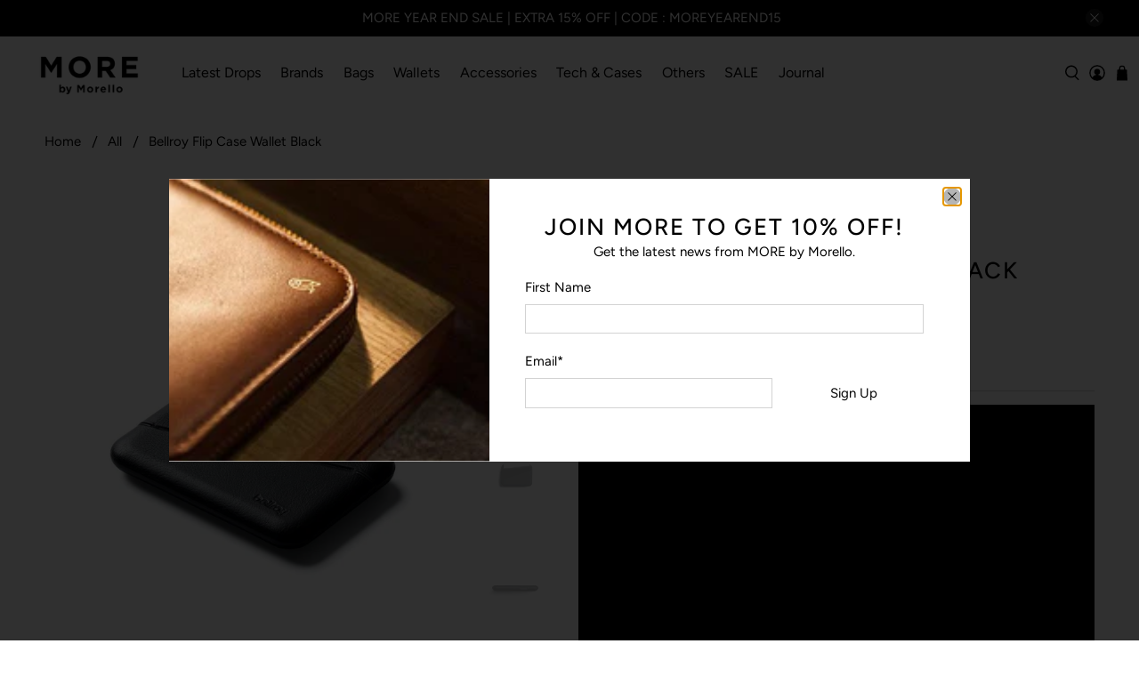

--- FILE ---
content_type: text/html; charset=utf-8
request_url: https://www.morebymorello.com/products/bellroy-flip-case-wallet-black
body_size: 44124
content:


 <!doctype html>
<html class="no-js no-touch" lang="en">
<head> <style>
  #effectiveAppsBINWrapper {

  width: 50%;
  }</style> <script>
  window.addEventListener('load', function() {
    window.EaI = setInterval(function() {
    try {
          if (window.EFFECTIVE_APPS_TAC_TEXT !== undefined) {
    document.getElementById('eaLbl').innerHTML = window.EFFECTIVE_APPS_TAC_TEXT;
      }
    }
    catch(err) {}
    }, 500);
  });
</script> 
  


<script>
if (window.RhEasy === undefined) {
    window.RhEasy = {
  "platform" : "SHOPIFY",
  "conversionId" : 1004830666,
  "conversionLabel" : "ad-JCJ7w8owBEMr_kd8D",
  "fbPixelId" : "347450022691659"
}
}

    window.RhEasy.pageType = 'product';
    window.RhEasy.product = {
        productId: '6749050306648',
        variantId: '39594880139352',
        productName: 'Bellroy Flip Case Wallet Black',
        price: 16152.0,
        currency: 'IDR'
    };



</script>


<script>
if (window.RhEasy === undefined) {
    window.RhEasy = {
  "platform" : "SHOPIFY",
  "conversionId" : 1004830666,
  "conversionLabel" : "ad-JCJ7w8owBEMr_kd8D",
  "fbPixelId" : "347450022691659"
}
}

    window.RhEasy.pageType = 'product';
    window.RhEasy.product = {
        productId: '6749050306648',
        variantId: '39594880139352',
        productName: 'Bellroy Flip Case Wallet Black',
        price: 16152.0,
        currency: 'IDR'
    };



</script> <meta charset="utf-8"> <meta http-equiv="cleartype" content="on"> <meta name="robots" content="index,follow"> <meta name="viewport" content="width=device-width,initial-scale=1"> <meta name="theme-color" content="#ffffff"> <link rel="canonical" href="https://www.morebymorello.com/products/bellroy-flip-case-wallet-black"><!-- DNS prefetches --> <link rel="dns-prefetch" href="https://cdn.shopify.com"> <link rel="dns-prefetch" href="https://fonts.shopify.com"> <link rel="dns-prefetch" href="https://monorail-edge.shopifysvc.com"> <link rel="dns-prefetch" href="https://ajax.googleapis.com"> <!-- Preconnects --> <link rel="preconnect" href="https://cdn.shopify.com" crossorigin> <link rel="preconnect" href="https://fonts.shopify.com" crossorigin> <link rel="preconnect" href="https://monorail-edge.shopifysvc.com"> <link rel="preconnect" href="https://ajax.googleapis.com"> <!-- Preloads --> <!-- Preload CSS --> <link rel="preload" href="//www.morebymorello.com/cdn/shop/t/45/assets/fancybox.css?v=30466120580444283401753261417" as="style"> <link rel="preload" href="//www.morebymorello.com/cdn/shop/t/45/assets/styles.css?v=7303433546955073271766119573" as="style"> <!-- Preload JS --> <link rel="preload" href="https://ajax.googleapis.com/ajax/libs/jquery/3.6.0/jquery.min.js" as="script"> <link rel="preload" href="//www.morebymorello.com/cdn/shop/t/45/assets/vendors.js?v=11282825012671617991753261417" as="script"> <link rel="preload" href="//www.morebymorello.com/cdn/shop/t/45/assets/utilities.js?v=100900587288383393751753261417" as="script"> <link rel="preload" href="//www.morebymorello.com/cdn/shop/t/45/assets/app.js?v=136027531017419800571753261417" as="script"> <!-- CSS for Flex --> <link rel="stylesheet" href="//www.morebymorello.com/cdn/shop/t/45/assets/fancybox.css?v=30466120580444283401753261417"> <link rel="stylesheet" href="//www.morebymorello.com/cdn/shop/t/45/assets/styles.css?v=7303433546955073271766119573"> <script>
    window.PXUTheme = window.PXUTheme || {};
    window.PXUTheme.version = '3.0.2';
    window.PXUTheme.name = 'Flex';</script> <script>
    

window.PXUTheme = window.PXUTheme || {};


window.PXUTheme.info = {
  name: 'Flex',
  version: '3.0.0'
}


window.PXUTheme.currency = {};
window.PXUTheme.currency.show_multiple_currencies = false;
window.PXUTheme.currency.presentment_currency = "IDR";
window.PXUTheme.currency.default_currency = "IDR";
window.PXUTheme.currency.display_format = "money_with_currency_format";
window.PXUTheme.currency.money_format = "IDR {{amount_no_decimals}}";
window.PXUTheme.currency.money_format_no_currency = "IDR {{amount_no_decimals}}";
window.PXUTheme.currency.money_format_currency = "IDR {{amount_no_decimals}}";
window.PXUTheme.currency.native_multi_currency = false;
window.PXUTheme.currency.iso_code = "IDR";
window.PXUTheme.currency.symbol = "Rp";



window.PXUTheme.allCountryOptionTags = "\u003coption value=\"Indonesia\" data-provinces=\"[[\u0026quot;Aceh\u0026quot;,\u0026quot;Aceh\u0026quot;],[\u0026quot;Bali\u0026quot;,\u0026quot;Bali\u0026quot;],[\u0026quot;Bangka Belitung\u0026quot;,\u0026quot;Bangka–Belitung Islands\u0026quot;],[\u0026quot;Banten\u0026quot;,\u0026quot;Banten\u0026quot;],[\u0026quot;Bengkulu\u0026quot;,\u0026quot;Bengkulu\u0026quot;],[\u0026quot;Gorontalo\u0026quot;,\u0026quot;Gorontalo\u0026quot;],[\u0026quot;Jakarta\u0026quot;,\u0026quot;Jakarta\u0026quot;],[\u0026quot;Jambi\u0026quot;,\u0026quot;Jambi\u0026quot;],[\u0026quot;Jawa Barat\u0026quot;,\u0026quot;West Java\u0026quot;],[\u0026quot;Jawa Tengah\u0026quot;,\u0026quot;Central Java\u0026quot;],[\u0026quot;Jawa Timur\u0026quot;,\u0026quot;East Java\u0026quot;],[\u0026quot;Kalimantan Barat\u0026quot;,\u0026quot;West Kalimantan\u0026quot;],[\u0026quot;Kalimantan Selatan\u0026quot;,\u0026quot;South Kalimantan\u0026quot;],[\u0026quot;Kalimantan Tengah\u0026quot;,\u0026quot;Central Kalimantan\u0026quot;],[\u0026quot;Kalimantan Timur\u0026quot;,\u0026quot;East Kalimantan\u0026quot;],[\u0026quot;Kalimantan Utara\u0026quot;,\u0026quot;North Kalimantan\u0026quot;],[\u0026quot;Kepulauan Riau\u0026quot;,\u0026quot;Riau Islands\u0026quot;],[\u0026quot;Lampung\u0026quot;,\u0026quot;Lampung\u0026quot;],[\u0026quot;Maluku\u0026quot;,\u0026quot;Maluku\u0026quot;],[\u0026quot;Maluku Utara\u0026quot;,\u0026quot;North Maluku\u0026quot;],[\u0026quot;North Sumatra\u0026quot;,\u0026quot;North Sumatra\u0026quot;],[\u0026quot;Nusa Tenggara Barat\u0026quot;,\u0026quot;West Nusa Tenggara\u0026quot;],[\u0026quot;Nusa Tenggara Timur\u0026quot;,\u0026quot;East Nusa Tenggara\u0026quot;],[\u0026quot;Papua\u0026quot;,\u0026quot;Papua\u0026quot;],[\u0026quot;Papua Barat\u0026quot;,\u0026quot;West Papua\u0026quot;],[\u0026quot;Riau\u0026quot;,\u0026quot;Riau\u0026quot;],[\u0026quot;South Sumatra\u0026quot;,\u0026quot;South Sumatra\u0026quot;],[\u0026quot;Sulawesi Barat\u0026quot;,\u0026quot;West Sulawesi\u0026quot;],[\u0026quot;Sulawesi Selatan\u0026quot;,\u0026quot;South Sulawesi\u0026quot;],[\u0026quot;Sulawesi Tengah\u0026quot;,\u0026quot;Central Sulawesi\u0026quot;],[\u0026quot;Sulawesi Tenggara\u0026quot;,\u0026quot;Southeast Sulawesi\u0026quot;],[\u0026quot;Sulawesi Utara\u0026quot;,\u0026quot;North Sulawesi\u0026quot;],[\u0026quot;West Sumatra\u0026quot;,\u0026quot;West Sumatra\u0026quot;],[\u0026quot;Yogyakarta\u0026quot;,\u0026quot;Yogyakarta\u0026quot;]]\"\u003eIndonesia\u003c\/option\u003e\n\u003coption value=\"---\" data-provinces=\"[]\"\u003e---\u003c\/option\u003e\n\u003coption value=\"Afghanistan\" data-provinces=\"[]\"\u003eAfghanistan\u003c\/option\u003e\n\u003coption value=\"Aland Islands\" data-provinces=\"[]\"\u003eÅland Islands\u003c\/option\u003e\n\u003coption value=\"Albania\" data-provinces=\"[]\"\u003eAlbania\u003c\/option\u003e\n\u003coption value=\"Algeria\" data-provinces=\"[]\"\u003eAlgeria\u003c\/option\u003e\n\u003coption value=\"Andorra\" data-provinces=\"[]\"\u003eAndorra\u003c\/option\u003e\n\u003coption value=\"Angola\" data-provinces=\"[]\"\u003eAngola\u003c\/option\u003e\n\u003coption value=\"Anguilla\" data-provinces=\"[]\"\u003eAnguilla\u003c\/option\u003e\n\u003coption value=\"Antigua And Barbuda\" data-provinces=\"[]\"\u003eAntigua \u0026 Barbuda\u003c\/option\u003e\n\u003coption value=\"Argentina\" data-provinces=\"[[\u0026quot;Buenos Aires\u0026quot;,\u0026quot;Buenos Aires Province\u0026quot;],[\u0026quot;Catamarca\u0026quot;,\u0026quot;Catamarca\u0026quot;],[\u0026quot;Chaco\u0026quot;,\u0026quot;Chaco\u0026quot;],[\u0026quot;Chubut\u0026quot;,\u0026quot;Chubut\u0026quot;],[\u0026quot;Ciudad Autónoma de Buenos Aires\u0026quot;,\u0026quot;Buenos Aires (Autonomous City)\u0026quot;],[\u0026quot;Corrientes\u0026quot;,\u0026quot;Corrientes\u0026quot;],[\u0026quot;Córdoba\u0026quot;,\u0026quot;Córdoba\u0026quot;],[\u0026quot;Entre Ríos\u0026quot;,\u0026quot;Entre Ríos\u0026quot;],[\u0026quot;Formosa\u0026quot;,\u0026quot;Formosa\u0026quot;],[\u0026quot;Jujuy\u0026quot;,\u0026quot;Jujuy\u0026quot;],[\u0026quot;La Pampa\u0026quot;,\u0026quot;La Pampa\u0026quot;],[\u0026quot;La Rioja\u0026quot;,\u0026quot;La Rioja\u0026quot;],[\u0026quot;Mendoza\u0026quot;,\u0026quot;Mendoza\u0026quot;],[\u0026quot;Misiones\u0026quot;,\u0026quot;Misiones\u0026quot;],[\u0026quot;Neuquén\u0026quot;,\u0026quot;Neuquén\u0026quot;],[\u0026quot;Río Negro\u0026quot;,\u0026quot;Río Negro\u0026quot;],[\u0026quot;Salta\u0026quot;,\u0026quot;Salta\u0026quot;],[\u0026quot;San Juan\u0026quot;,\u0026quot;San Juan\u0026quot;],[\u0026quot;San Luis\u0026quot;,\u0026quot;San Luis\u0026quot;],[\u0026quot;Santa Cruz\u0026quot;,\u0026quot;Santa Cruz\u0026quot;],[\u0026quot;Santa Fe\u0026quot;,\u0026quot;Santa Fe\u0026quot;],[\u0026quot;Santiago Del Estero\u0026quot;,\u0026quot;Santiago del Estero\u0026quot;],[\u0026quot;Tierra Del Fuego\u0026quot;,\u0026quot;Tierra del Fuego\u0026quot;],[\u0026quot;Tucumán\u0026quot;,\u0026quot;Tucumán\u0026quot;]]\"\u003eArgentina\u003c\/option\u003e\n\u003coption value=\"Armenia\" data-provinces=\"[]\"\u003eArmenia\u003c\/option\u003e\n\u003coption value=\"Aruba\" data-provinces=\"[]\"\u003eAruba\u003c\/option\u003e\n\u003coption value=\"Ascension Island\" data-provinces=\"[]\"\u003eAscension Island\u003c\/option\u003e\n\u003coption value=\"Australia\" data-provinces=\"[[\u0026quot;Australian Capital Territory\u0026quot;,\u0026quot;Australian Capital Territory\u0026quot;],[\u0026quot;New South Wales\u0026quot;,\u0026quot;New South Wales\u0026quot;],[\u0026quot;Northern Territory\u0026quot;,\u0026quot;Northern Territory\u0026quot;],[\u0026quot;Queensland\u0026quot;,\u0026quot;Queensland\u0026quot;],[\u0026quot;South Australia\u0026quot;,\u0026quot;South Australia\u0026quot;],[\u0026quot;Tasmania\u0026quot;,\u0026quot;Tasmania\u0026quot;],[\u0026quot;Victoria\u0026quot;,\u0026quot;Victoria\u0026quot;],[\u0026quot;Western Australia\u0026quot;,\u0026quot;Western Australia\u0026quot;]]\"\u003eAustralia\u003c\/option\u003e\n\u003coption value=\"Austria\" data-provinces=\"[]\"\u003eAustria\u003c\/option\u003e\n\u003coption value=\"Azerbaijan\" data-provinces=\"[]\"\u003eAzerbaijan\u003c\/option\u003e\n\u003coption value=\"Bahamas\" data-provinces=\"[]\"\u003eBahamas\u003c\/option\u003e\n\u003coption value=\"Bahrain\" data-provinces=\"[]\"\u003eBahrain\u003c\/option\u003e\n\u003coption value=\"Bangladesh\" data-provinces=\"[]\"\u003eBangladesh\u003c\/option\u003e\n\u003coption value=\"Barbados\" data-provinces=\"[]\"\u003eBarbados\u003c\/option\u003e\n\u003coption value=\"Belarus\" data-provinces=\"[]\"\u003eBelarus\u003c\/option\u003e\n\u003coption value=\"Belgium\" data-provinces=\"[]\"\u003eBelgium\u003c\/option\u003e\n\u003coption value=\"Belize\" data-provinces=\"[]\"\u003eBelize\u003c\/option\u003e\n\u003coption value=\"Benin\" data-provinces=\"[]\"\u003eBenin\u003c\/option\u003e\n\u003coption value=\"Bermuda\" data-provinces=\"[]\"\u003eBermuda\u003c\/option\u003e\n\u003coption value=\"Bhutan\" data-provinces=\"[]\"\u003eBhutan\u003c\/option\u003e\n\u003coption value=\"Bolivia\" data-provinces=\"[]\"\u003eBolivia\u003c\/option\u003e\n\u003coption value=\"Bosnia And Herzegovina\" data-provinces=\"[]\"\u003eBosnia \u0026 Herzegovina\u003c\/option\u003e\n\u003coption value=\"Botswana\" data-provinces=\"[]\"\u003eBotswana\u003c\/option\u003e\n\u003coption value=\"Brazil\" data-provinces=\"[[\u0026quot;Acre\u0026quot;,\u0026quot;Acre\u0026quot;],[\u0026quot;Alagoas\u0026quot;,\u0026quot;Alagoas\u0026quot;],[\u0026quot;Amapá\u0026quot;,\u0026quot;Amapá\u0026quot;],[\u0026quot;Amazonas\u0026quot;,\u0026quot;Amazonas\u0026quot;],[\u0026quot;Bahia\u0026quot;,\u0026quot;Bahia\u0026quot;],[\u0026quot;Ceará\u0026quot;,\u0026quot;Ceará\u0026quot;],[\u0026quot;Distrito Federal\u0026quot;,\u0026quot;Federal District\u0026quot;],[\u0026quot;Espírito Santo\u0026quot;,\u0026quot;Espírito Santo\u0026quot;],[\u0026quot;Goiás\u0026quot;,\u0026quot;Goiás\u0026quot;],[\u0026quot;Maranhão\u0026quot;,\u0026quot;Maranhão\u0026quot;],[\u0026quot;Mato Grosso\u0026quot;,\u0026quot;Mato Grosso\u0026quot;],[\u0026quot;Mato Grosso do Sul\u0026quot;,\u0026quot;Mato Grosso do Sul\u0026quot;],[\u0026quot;Minas Gerais\u0026quot;,\u0026quot;Minas Gerais\u0026quot;],[\u0026quot;Paraná\u0026quot;,\u0026quot;Paraná\u0026quot;],[\u0026quot;Paraíba\u0026quot;,\u0026quot;Paraíba\u0026quot;],[\u0026quot;Pará\u0026quot;,\u0026quot;Pará\u0026quot;],[\u0026quot;Pernambuco\u0026quot;,\u0026quot;Pernambuco\u0026quot;],[\u0026quot;Piauí\u0026quot;,\u0026quot;Piauí\u0026quot;],[\u0026quot;Rio Grande do Norte\u0026quot;,\u0026quot;Rio Grande do Norte\u0026quot;],[\u0026quot;Rio Grande do Sul\u0026quot;,\u0026quot;Rio Grande do Sul\u0026quot;],[\u0026quot;Rio de Janeiro\u0026quot;,\u0026quot;Rio de Janeiro\u0026quot;],[\u0026quot;Rondônia\u0026quot;,\u0026quot;Rondônia\u0026quot;],[\u0026quot;Roraima\u0026quot;,\u0026quot;Roraima\u0026quot;],[\u0026quot;Santa Catarina\u0026quot;,\u0026quot;Santa Catarina\u0026quot;],[\u0026quot;Sergipe\u0026quot;,\u0026quot;Sergipe\u0026quot;],[\u0026quot;São Paulo\u0026quot;,\u0026quot;São Paulo\u0026quot;],[\u0026quot;Tocantins\u0026quot;,\u0026quot;Tocantins\u0026quot;]]\"\u003eBrazil\u003c\/option\u003e\n\u003coption value=\"British Indian Ocean Territory\" data-provinces=\"[]\"\u003eBritish Indian Ocean Territory\u003c\/option\u003e\n\u003coption value=\"Virgin Islands, British\" data-provinces=\"[]\"\u003eBritish Virgin Islands\u003c\/option\u003e\n\u003coption value=\"Brunei\" data-provinces=\"[]\"\u003eBrunei\u003c\/option\u003e\n\u003coption value=\"Bulgaria\" data-provinces=\"[]\"\u003eBulgaria\u003c\/option\u003e\n\u003coption value=\"Burkina Faso\" data-provinces=\"[]\"\u003eBurkina Faso\u003c\/option\u003e\n\u003coption value=\"Burundi\" data-provinces=\"[]\"\u003eBurundi\u003c\/option\u003e\n\u003coption value=\"Cambodia\" data-provinces=\"[]\"\u003eCambodia\u003c\/option\u003e\n\u003coption value=\"Republic of Cameroon\" data-provinces=\"[]\"\u003eCameroon\u003c\/option\u003e\n\u003coption value=\"Canada\" data-provinces=\"[[\u0026quot;Alberta\u0026quot;,\u0026quot;Alberta\u0026quot;],[\u0026quot;British Columbia\u0026quot;,\u0026quot;British Columbia\u0026quot;],[\u0026quot;Manitoba\u0026quot;,\u0026quot;Manitoba\u0026quot;],[\u0026quot;New Brunswick\u0026quot;,\u0026quot;New Brunswick\u0026quot;],[\u0026quot;Newfoundland and Labrador\u0026quot;,\u0026quot;Newfoundland and Labrador\u0026quot;],[\u0026quot;Northwest Territories\u0026quot;,\u0026quot;Northwest Territories\u0026quot;],[\u0026quot;Nova Scotia\u0026quot;,\u0026quot;Nova Scotia\u0026quot;],[\u0026quot;Nunavut\u0026quot;,\u0026quot;Nunavut\u0026quot;],[\u0026quot;Ontario\u0026quot;,\u0026quot;Ontario\u0026quot;],[\u0026quot;Prince Edward Island\u0026quot;,\u0026quot;Prince Edward Island\u0026quot;],[\u0026quot;Quebec\u0026quot;,\u0026quot;Quebec\u0026quot;],[\u0026quot;Saskatchewan\u0026quot;,\u0026quot;Saskatchewan\u0026quot;],[\u0026quot;Yukon\u0026quot;,\u0026quot;Yukon\u0026quot;]]\"\u003eCanada\u003c\/option\u003e\n\u003coption value=\"Cape Verde\" data-provinces=\"[]\"\u003eCape Verde\u003c\/option\u003e\n\u003coption value=\"Caribbean Netherlands\" data-provinces=\"[]\"\u003eCaribbean Netherlands\u003c\/option\u003e\n\u003coption value=\"Cayman Islands\" data-provinces=\"[]\"\u003eCayman Islands\u003c\/option\u003e\n\u003coption value=\"Central African Republic\" data-provinces=\"[]\"\u003eCentral African Republic\u003c\/option\u003e\n\u003coption value=\"Chad\" data-provinces=\"[]\"\u003eChad\u003c\/option\u003e\n\u003coption value=\"Chile\" data-provinces=\"[[\u0026quot;Antofagasta\u0026quot;,\u0026quot;Antofagasta\u0026quot;],[\u0026quot;Araucanía\u0026quot;,\u0026quot;Araucanía\u0026quot;],[\u0026quot;Arica and Parinacota\u0026quot;,\u0026quot;Arica y Parinacota\u0026quot;],[\u0026quot;Atacama\u0026quot;,\u0026quot;Atacama\u0026quot;],[\u0026quot;Aysén\u0026quot;,\u0026quot;Aysén\u0026quot;],[\u0026quot;Biobío\u0026quot;,\u0026quot;Bío Bío\u0026quot;],[\u0026quot;Coquimbo\u0026quot;,\u0026quot;Coquimbo\u0026quot;],[\u0026quot;Los Lagos\u0026quot;,\u0026quot;Los Lagos\u0026quot;],[\u0026quot;Los Ríos\u0026quot;,\u0026quot;Los Ríos\u0026quot;],[\u0026quot;Magallanes\u0026quot;,\u0026quot;Magallanes Region\u0026quot;],[\u0026quot;Maule\u0026quot;,\u0026quot;Maule\u0026quot;],[\u0026quot;O\u0026#39;Higgins\u0026quot;,\u0026quot;Libertador General Bernardo O’Higgins\u0026quot;],[\u0026quot;Santiago\u0026quot;,\u0026quot;Santiago Metropolitan\u0026quot;],[\u0026quot;Tarapacá\u0026quot;,\u0026quot;Tarapacá\u0026quot;],[\u0026quot;Valparaíso\u0026quot;,\u0026quot;Valparaíso\u0026quot;],[\u0026quot;Ñuble\u0026quot;,\u0026quot;Ñuble\u0026quot;]]\"\u003eChile\u003c\/option\u003e\n\u003coption value=\"China\" data-provinces=\"[[\u0026quot;Anhui\u0026quot;,\u0026quot;Anhui\u0026quot;],[\u0026quot;Beijing\u0026quot;,\u0026quot;Beijing\u0026quot;],[\u0026quot;Chongqing\u0026quot;,\u0026quot;Chongqing\u0026quot;],[\u0026quot;Fujian\u0026quot;,\u0026quot;Fujian\u0026quot;],[\u0026quot;Gansu\u0026quot;,\u0026quot;Gansu\u0026quot;],[\u0026quot;Guangdong\u0026quot;,\u0026quot;Guangdong\u0026quot;],[\u0026quot;Guangxi\u0026quot;,\u0026quot;Guangxi\u0026quot;],[\u0026quot;Guizhou\u0026quot;,\u0026quot;Guizhou\u0026quot;],[\u0026quot;Hainan\u0026quot;,\u0026quot;Hainan\u0026quot;],[\u0026quot;Hebei\u0026quot;,\u0026quot;Hebei\u0026quot;],[\u0026quot;Heilongjiang\u0026quot;,\u0026quot;Heilongjiang\u0026quot;],[\u0026quot;Henan\u0026quot;,\u0026quot;Henan\u0026quot;],[\u0026quot;Hubei\u0026quot;,\u0026quot;Hubei\u0026quot;],[\u0026quot;Hunan\u0026quot;,\u0026quot;Hunan\u0026quot;],[\u0026quot;Inner Mongolia\u0026quot;,\u0026quot;Inner Mongolia\u0026quot;],[\u0026quot;Jiangsu\u0026quot;,\u0026quot;Jiangsu\u0026quot;],[\u0026quot;Jiangxi\u0026quot;,\u0026quot;Jiangxi\u0026quot;],[\u0026quot;Jilin\u0026quot;,\u0026quot;Jilin\u0026quot;],[\u0026quot;Liaoning\u0026quot;,\u0026quot;Liaoning\u0026quot;],[\u0026quot;Ningxia\u0026quot;,\u0026quot;Ningxia\u0026quot;],[\u0026quot;Qinghai\u0026quot;,\u0026quot;Qinghai\u0026quot;],[\u0026quot;Shaanxi\u0026quot;,\u0026quot;Shaanxi\u0026quot;],[\u0026quot;Shandong\u0026quot;,\u0026quot;Shandong\u0026quot;],[\u0026quot;Shanghai\u0026quot;,\u0026quot;Shanghai\u0026quot;],[\u0026quot;Shanxi\u0026quot;,\u0026quot;Shanxi\u0026quot;],[\u0026quot;Sichuan\u0026quot;,\u0026quot;Sichuan\u0026quot;],[\u0026quot;Tianjin\u0026quot;,\u0026quot;Tianjin\u0026quot;],[\u0026quot;Xinjiang\u0026quot;,\u0026quot;Xinjiang\u0026quot;],[\u0026quot;Xizang\u0026quot;,\u0026quot;Tibet\u0026quot;],[\u0026quot;Yunnan\u0026quot;,\u0026quot;Yunnan\u0026quot;],[\u0026quot;Zhejiang\u0026quot;,\u0026quot;Zhejiang\u0026quot;]]\"\u003eChina\u003c\/option\u003e\n\u003coption value=\"Christmas Island\" data-provinces=\"[]\"\u003eChristmas Island\u003c\/option\u003e\n\u003coption value=\"Cocos (Keeling) Islands\" data-provinces=\"[]\"\u003eCocos (Keeling) Islands\u003c\/option\u003e\n\u003coption value=\"Colombia\" data-provinces=\"[[\u0026quot;Amazonas\u0026quot;,\u0026quot;Amazonas\u0026quot;],[\u0026quot;Antioquia\u0026quot;,\u0026quot;Antioquia\u0026quot;],[\u0026quot;Arauca\u0026quot;,\u0026quot;Arauca\u0026quot;],[\u0026quot;Atlántico\u0026quot;,\u0026quot;Atlántico\u0026quot;],[\u0026quot;Bogotá, D.C.\u0026quot;,\u0026quot;Capital District\u0026quot;],[\u0026quot;Bolívar\u0026quot;,\u0026quot;Bolívar\u0026quot;],[\u0026quot;Boyacá\u0026quot;,\u0026quot;Boyacá\u0026quot;],[\u0026quot;Caldas\u0026quot;,\u0026quot;Caldas\u0026quot;],[\u0026quot;Caquetá\u0026quot;,\u0026quot;Caquetá\u0026quot;],[\u0026quot;Casanare\u0026quot;,\u0026quot;Casanare\u0026quot;],[\u0026quot;Cauca\u0026quot;,\u0026quot;Cauca\u0026quot;],[\u0026quot;Cesar\u0026quot;,\u0026quot;Cesar\u0026quot;],[\u0026quot;Chocó\u0026quot;,\u0026quot;Chocó\u0026quot;],[\u0026quot;Cundinamarca\u0026quot;,\u0026quot;Cundinamarca\u0026quot;],[\u0026quot;Córdoba\u0026quot;,\u0026quot;Córdoba\u0026quot;],[\u0026quot;Guainía\u0026quot;,\u0026quot;Guainía\u0026quot;],[\u0026quot;Guaviare\u0026quot;,\u0026quot;Guaviare\u0026quot;],[\u0026quot;Huila\u0026quot;,\u0026quot;Huila\u0026quot;],[\u0026quot;La Guajira\u0026quot;,\u0026quot;La Guajira\u0026quot;],[\u0026quot;Magdalena\u0026quot;,\u0026quot;Magdalena\u0026quot;],[\u0026quot;Meta\u0026quot;,\u0026quot;Meta\u0026quot;],[\u0026quot;Nariño\u0026quot;,\u0026quot;Nariño\u0026quot;],[\u0026quot;Norte de Santander\u0026quot;,\u0026quot;Norte de Santander\u0026quot;],[\u0026quot;Putumayo\u0026quot;,\u0026quot;Putumayo\u0026quot;],[\u0026quot;Quindío\u0026quot;,\u0026quot;Quindío\u0026quot;],[\u0026quot;Risaralda\u0026quot;,\u0026quot;Risaralda\u0026quot;],[\u0026quot;San Andrés, Providencia y Santa Catalina\u0026quot;,\u0026quot;San Andrés \\u0026 Providencia\u0026quot;],[\u0026quot;Santander\u0026quot;,\u0026quot;Santander\u0026quot;],[\u0026quot;Sucre\u0026quot;,\u0026quot;Sucre\u0026quot;],[\u0026quot;Tolima\u0026quot;,\u0026quot;Tolima\u0026quot;],[\u0026quot;Valle del Cauca\u0026quot;,\u0026quot;Valle del Cauca\u0026quot;],[\u0026quot;Vaupés\u0026quot;,\u0026quot;Vaupés\u0026quot;],[\u0026quot;Vichada\u0026quot;,\u0026quot;Vichada\u0026quot;]]\"\u003eColombia\u003c\/option\u003e\n\u003coption value=\"Comoros\" data-provinces=\"[]\"\u003eComoros\u003c\/option\u003e\n\u003coption value=\"Congo\" data-provinces=\"[]\"\u003eCongo - Brazzaville\u003c\/option\u003e\n\u003coption value=\"Congo, The Democratic Republic Of The\" data-provinces=\"[]\"\u003eCongo - Kinshasa\u003c\/option\u003e\n\u003coption value=\"Cook Islands\" data-provinces=\"[]\"\u003eCook Islands\u003c\/option\u003e\n\u003coption value=\"Costa Rica\" data-provinces=\"[[\u0026quot;Alajuela\u0026quot;,\u0026quot;Alajuela\u0026quot;],[\u0026quot;Cartago\u0026quot;,\u0026quot;Cartago\u0026quot;],[\u0026quot;Guanacaste\u0026quot;,\u0026quot;Guanacaste\u0026quot;],[\u0026quot;Heredia\u0026quot;,\u0026quot;Heredia\u0026quot;],[\u0026quot;Limón\u0026quot;,\u0026quot;Limón\u0026quot;],[\u0026quot;Puntarenas\u0026quot;,\u0026quot;Puntarenas\u0026quot;],[\u0026quot;San José\u0026quot;,\u0026quot;San José\u0026quot;]]\"\u003eCosta Rica\u003c\/option\u003e\n\u003coption value=\"Croatia\" data-provinces=\"[]\"\u003eCroatia\u003c\/option\u003e\n\u003coption value=\"Curaçao\" data-provinces=\"[]\"\u003eCuraçao\u003c\/option\u003e\n\u003coption value=\"Cyprus\" data-provinces=\"[]\"\u003eCyprus\u003c\/option\u003e\n\u003coption value=\"Czech Republic\" data-provinces=\"[]\"\u003eCzechia\u003c\/option\u003e\n\u003coption value=\"Côte d'Ivoire\" data-provinces=\"[]\"\u003eCôte d’Ivoire\u003c\/option\u003e\n\u003coption value=\"Denmark\" data-provinces=\"[]\"\u003eDenmark\u003c\/option\u003e\n\u003coption value=\"Djibouti\" data-provinces=\"[]\"\u003eDjibouti\u003c\/option\u003e\n\u003coption value=\"Dominica\" data-provinces=\"[]\"\u003eDominica\u003c\/option\u003e\n\u003coption value=\"Dominican Republic\" data-provinces=\"[]\"\u003eDominican Republic\u003c\/option\u003e\n\u003coption value=\"Ecuador\" data-provinces=\"[]\"\u003eEcuador\u003c\/option\u003e\n\u003coption value=\"Egypt\" data-provinces=\"[[\u0026quot;6th of October\u0026quot;,\u0026quot;6th of October\u0026quot;],[\u0026quot;Al Sharqia\u0026quot;,\u0026quot;Al Sharqia\u0026quot;],[\u0026quot;Alexandria\u0026quot;,\u0026quot;Alexandria\u0026quot;],[\u0026quot;Aswan\u0026quot;,\u0026quot;Aswan\u0026quot;],[\u0026quot;Asyut\u0026quot;,\u0026quot;Asyut\u0026quot;],[\u0026quot;Beheira\u0026quot;,\u0026quot;Beheira\u0026quot;],[\u0026quot;Beni Suef\u0026quot;,\u0026quot;Beni Suef\u0026quot;],[\u0026quot;Cairo\u0026quot;,\u0026quot;Cairo\u0026quot;],[\u0026quot;Dakahlia\u0026quot;,\u0026quot;Dakahlia\u0026quot;],[\u0026quot;Damietta\u0026quot;,\u0026quot;Damietta\u0026quot;],[\u0026quot;Faiyum\u0026quot;,\u0026quot;Faiyum\u0026quot;],[\u0026quot;Gharbia\u0026quot;,\u0026quot;Gharbia\u0026quot;],[\u0026quot;Giza\u0026quot;,\u0026quot;Giza\u0026quot;],[\u0026quot;Helwan\u0026quot;,\u0026quot;Helwan\u0026quot;],[\u0026quot;Ismailia\u0026quot;,\u0026quot;Ismailia\u0026quot;],[\u0026quot;Kafr el-Sheikh\u0026quot;,\u0026quot;Kafr el-Sheikh\u0026quot;],[\u0026quot;Luxor\u0026quot;,\u0026quot;Luxor\u0026quot;],[\u0026quot;Matrouh\u0026quot;,\u0026quot;Matrouh\u0026quot;],[\u0026quot;Minya\u0026quot;,\u0026quot;Minya\u0026quot;],[\u0026quot;Monufia\u0026quot;,\u0026quot;Monufia\u0026quot;],[\u0026quot;New Valley\u0026quot;,\u0026quot;New Valley\u0026quot;],[\u0026quot;North Sinai\u0026quot;,\u0026quot;North Sinai\u0026quot;],[\u0026quot;Port Said\u0026quot;,\u0026quot;Port Said\u0026quot;],[\u0026quot;Qalyubia\u0026quot;,\u0026quot;Qalyubia\u0026quot;],[\u0026quot;Qena\u0026quot;,\u0026quot;Qena\u0026quot;],[\u0026quot;Red Sea\u0026quot;,\u0026quot;Red Sea\u0026quot;],[\u0026quot;Sohag\u0026quot;,\u0026quot;Sohag\u0026quot;],[\u0026quot;South Sinai\u0026quot;,\u0026quot;South Sinai\u0026quot;],[\u0026quot;Suez\u0026quot;,\u0026quot;Suez\u0026quot;]]\"\u003eEgypt\u003c\/option\u003e\n\u003coption value=\"El Salvador\" data-provinces=\"[[\u0026quot;Ahuachapán\u0026quot;,\u0026quot;Ahuachapán\u0026quot;],[\u0026quot;Cabañas\u0026quot;,\u0026quot;Cabañas\u0026quot;],[\u0026quot;Chalatenango\u0026quot;,\u0026quot;Chalatenango\u0026quot;],[\u0026quot;Cuscatlán\u0026quot;,\u0026quot;Cuscatlán\u0026quot;],[\u0026quot;La Libertad\u0026quot;,\u0026quot;La Libertad\u0026quot;],[\u0026quot;La Paz\u0026quot;,\u0026quot;La Paz\u0026quot;],[\u0026quot;La Unión\u0026quot;,\u0026quot;La Unión\u0026quot;],[\u0026quot;Morazán\u0026quot;,\u0026quot;Morazán\u0026quot;],[\u0026quot;San Miguel\u0026quot;,\u0026quot;San Miguel\u0026quot;],[\u0026quot;San Salvador\u0026quot;,\u0026quot;San Salvador\u0026quot;],[\u0026quot;San Vicente\u0026quot;,\u0026quot;San Vicente\u0026quot;],[\u0026quot;Santa Ana\u0026quot;,\u0026quot;Santa Ana\u0026quot;],[\u0026quot;Sonsonate\u0026quot;,\u0026quot;Sonsonate\u0026quot;],[\u0026quot;Usulután\u0026quot;,\u0026quot;Usulután\u0026quot;]]\"\u003eEl Salvador\u003c\/option\u003e\n\u003coption value=\"Equatorial Guinea\" data-provinces=\"[]\"\u003eEquatorial Guinea\u003c\/option\u003e\n\u003coption value=\"Eritrea\" data-provinces=\"[]\"\u003eEritrea\u003c\/option\u003e\n\u003coption value=\"Estonia\" data-provinces=\"[]\"\u003eEstonia\u003c\/option\u003e\n\u003coption value=\"Eswatini\" data-provinces=\"[]\"\u003eEswatini\u003c\/option\u003e\n\u003coption value=\"Ethiopia\" data-provinces=\"[]\"\u003eEthiopia\u003c\/option\u003e\n\u003coption value=\"Falkland Islands (Malvinas)\" data-provinces=\"[]\"\u003eFalkland Islands\u003c\/option\u003e\n\u003coption value=\"Faroe Islands\" data-provinces=\"[]\"\u003eFaroe Islands\u003c\/option\u003e\n\u003coption value=\"Fiji\" data-provinces=\"[]\"\u003eFiji\u003c\/option\u003e\n\u003coption value=\"Finland\" data-provinces=\"[]\"\u003eFinland\u003c\/option\u003e\n\u003coption value=\"France\" data-provinces=\"[]\"\u003eFrance\u003c\/option\u003e\n\u003coption value=\"French Guiana\" data-provinces=\"[]\"\u003eFrench Guiana\u003c\/option\u003e\n\u003coption value=\"French Polynesia\" data-provinces=\"[]\"\u003eFrench Polynesia\u003c\/option\u003e\n\u003coption value=\"French Southern Territories\" data-provinces=\"[]\"\u003eFrench Southern Territories\u003c\/option\u003e\n\u003coption value=\"Gabon\" data-provinces=\"[]\"\u003eGabon\u003c\/option\u003e\n\u003coption value=\"Gambia\" data-provinces=\"[]\"\u003eGambia\u003c\/option\u003e\n\u003coption value=\"Georgia\" data-provinces=\"[]\"\u003eGeorgia\u003c\/option\u003e\n\u003coption value=\"Germany\" data-provinces=\"[]\"\u003eGermany\u003c\/option\u003e\n\u003coption value=\"Ghana\" data-provinces=\"[]\"\u003eGhana\u003c\/option\u003e\n\u003coption value=\"Gibraltar\" data-provinces=\"[]\"\u003eGibraltar\u003c\/option\u003e\n\u003coption value=\"Greece\" data-provinces=\"[]\"\u003eGreece\u003c\/option\u003e\n\u003coption value=\"Greenland\" data-provinces=\"[]\"\u003eGreenland\u003c\/option\u003e\n\u003coption value=\"Grenada\" data-provinces=\"[]\"\u003eGrenada\u003c\/option\u003e\n\u003coption value=\"Guadeloupe\" data-provinces=\"[]\"\u003eGuadeloupe\u003c\/option\u003e\n\u003coption value=\"Guatemala\" data-provinces=\"[[\u0026quot;Alta Verapaz\u0026quot;,\u0026quot;Alta Verapaz\u0026quot;],[\u0026quot;Baja Verapaz\u0026quot;,\u0026quot;Baja Verapaz\u0026quot;],[\u0026quot;Chimaltenango\u0026quot;,\u0026quot;Chimaltenango\u0026quot;],[\u0026quot;Chiquimula\u0026quot;,\u0026quot;Chiquimula\u0026quot;],[\u0026quot;El Progreso\u0026quot;,\u0026quot;El Progreso\u0026quot;],[\u0026quot;Escuintla\u0026quot;,\u0026quot;Escuintla\u0026quot;],[\u0026quot;Guatemala\u0026quot;,\u0026quot;Guatemala\u0026quot;],[\u0026quot;Huehuetenango\u0026quot;,\u0026quot;Huehuetenango\u0026quot;],[\u0026quot;Izabal\u0026quot;,\u0026quot;Izabal\u0026quot;],[\u0026quot;Jalapa\u0026quot;,\u0026quot;Jalapa\u0026quot;],[\u0026quot;Jutiapa\u0026quot;,\u0026quot;Jutiapa\u0026quot;],[\u0026quot;Petén\u0026quot;,\u0026quot;Petén\u0026quot;],[\u0026quot;Quetzaltenango\u0026quot;,\u0026quot;Quetzaltenango\u0026quot;],[\u0026quot;Quiché\u0026quot;,\u0026quot;Quiché\u0026quot;],[\u0026quot;Retalhuleu\u0026quot;,\u0026quot;Retalhuleu\u0026quot;],[\u0026quot;Sacatepéquez\u0026quot;,\u0026quot;Sacatepéquez\u0026quot;],[\u0026quot;San Marcos\u0026quot;,\u0026quot;San Marcos\u0026quot;],[\u0026quot;Santa Rosa\u0026quot;,\u0026quot;Santa Rosa\u0026quot;],[\u0026quot;Sololá\u0026quot;,\u0026quot;Sololá\u0026quot;],[\u0026quot;Suchitepéquez\u0026quot;,\u0026quot;Suchitepéquez\u0026quot;],[\u0026quot;Totonicapán\u0026quot;,\u0026quot;Totonicapán\u0026quot;],[\u0026quot;Zacapa\u0026quot;,\u0026quot;Zacapa\u0026quot;]]\"\u003eGuatemala\u003c\/option\u003e\n\u003coption value=\"Guernsey\" data-provinces=\"[]\"\u003eGuernsey\u003c\/option\u003e\n\u003coption value=\"Guinea\" data-provinces=\"[]\"\u003eGuinea\u003c\/option\u003e\n\u003coption value=\"Guinea Bissau\" data-provinces=\"[]\"\u003eGuinea-Bissau\u003c\/option\u003e\n\u003coption value=\"Guyana\" data-provinces=\"[]\"\u003eGuyana\u003c\/option\u003e\n\u003coption value=\"Haiti\" data-provinces=\"[]\"\u003eHaiti\u003c\/option\u003e\n\u003coption value=\"Honduras\" data-provinces=\"[]\"\u003eHonduras\u003c\/option\u003e\n\u003coption value=\"Hong Kong\" data-provinces=\"[[\u0026quot;Hong Kong Island\u0026quot;,\u0026quot;Hong Kong Island\u0026quot;],[\u0026quot;Kowloon\u0026quot;,\u0026quot;Kowloon\u0026quot;],[\u0026quot;New Territories\u0026quot;,\u0026quot;New Territories\u0026quot;]]\"\u003eHong Kong SAR\u003c\/option\u003e\n\u003coption value=\"Hungary\" data-provinces=\"[]\"\u003eHungary\u003c\/option\u003e\n\u003coption value=\"Iceland\" data-provinces=\"[]\"\u003eIceland\u003c\/option\u003e\n\u003coption value=\"India\" data-provinces=\"[[\u0026quot;Andaman and Nicobar Islands\u0026quot;,\u0026quot;Andaman and Nicobar Islands\u0026quot;],[\u0026quot;Andhra Pradesh\u0026quot;,\u0026quot;Andhra Pradesh\u0026quot;],[\u0026quot;Arunachal Pradesh\u0026quot;,\u0026quot;Arunachal Pradesh\u0026quot;],[\u0026quot;Assam\u0026quot;,\u0026quot;Assam\u0026quot;],[\u0026quot;Bihar\u0026quot;,\u0026quot;Bihar\u0026quot;],[\u0026quot;Chandigarh\u0026quot;,\u0026quot;Chandigarh\u0026quot;],[\u0026quot;Chhattisgarh\u0026quot;,\u0026quot;Chhattisgarh\u0026quot;],[\u0026quot;Dadra and Nagar Haveli\u0026quot;,\u0026quot;Dadra and Nagar Haveli\u0026quot;],[\u0026quot;Daman and Diu\u0026quot;,\u0026quot;Daman and Diu\u0026quot;],[\u0026quot;Delhi\u0026quot;,\u0026quot;Delhi\u0026quot;],[\u0026quot;Goa\u0026quot;,\u0026quot;Goa\u0026quot;],[\u0026quot;Gujarat\u0026quot;,\u0026quot;Gujarat\u0026quot;],[\u0026quot;Haryana\u0026quot;,\u0026quot;Haryana\u0026quot;],[\u0026quot;Himachal Pradesh\u0026quot;,\u0026quot;Himachal Pradesh\u0026quot;],[\u0026quot;Jammu and Kashmir\u0026quot;,\u0026quot;Jammu and Kashmir\u0026quot;],[\u0026quot;Jharkhand\u0026quot;,\u0026quot;Jharkhand\u0026quot;],[\u0026quot;Karnataka\u0026quot;,\u0026quot;Karnataka\u0026quot;],[\u0026quot;Kerala\u0026quot;,\u0026quot;Kerala\u0026quot;],[\u0026quot;Ladakh\u0026quot;,\u0026quot;Ladakh\u0026quot;],[\u0026quot;Lakshadweep\u0026quot;,\u0026quot;Lakshadweep\u0026quot;],[\u0026quot;Madhya Pradesh\u0026quot;,\u0026quot;Madhya Pradesh\u0026quot;],[\u0026quot;Maharashtra\u0026quot;,\u0026quot;Maharashtra\u0026quot;],[\u0026quot;Manipur\u0026quot;,\u0026quot;Manipur\u0026quot;],[\u0026quot;Meghalaya\u0026quot;,\u0026quot;Meghalaya\u0026quot;],[\u0026quot;Mizoram\u0026quot;,\u0026quot;Mizoram\u0026quot;],[\u0026quot;Nagaland\u0026quot;,\u0026quot;Nagaland\u0026quot;],[\u0026quot;Odisha\u0026quot;,\u0026quot;Odisha\u0026quot;],[\u0026quot;Puducherry\u0026quot;,\u0026quot;Puducherry\u0026quot;],[\u0026quot;Punjab\u0026quot;,\u0026quot;Punjab\u0026quot;],[\u0026quot;Rajasthan\u0026quot;,\u0026quot;Rajasthan\u0026quot;],[\u0026quot;Sikkim\u0026quot;,\u0026quot;Sikkim\u0026quot;],[\u0026quot;Tamil Nadu\u0026quot;,\u0026quot;Tamil Nadu\u0026quot;],[\u0026quot;Telangana\u0026quot;,\u0026quot;Telangana\u0026quot;],[\u0026quot;Tripura\u0026quot;,\u0026quot;Tripura\u0026quot;],[\u0026quot;Uttar Pradesh\u0026quot;,\u0026quot;Uttar Pradesh\u0026quot;],[\u0026quot;Uttarakhand\u0026quot;,\u0026quot;Uttarakhand\u0026quot;],[\u0026quot;West Bengal\u0026quot;,\u0026quot;West Bengal\u0026quot;]]\"\u003eIndia\u003c\/option\u003e\n\u003coption value=\"Indonesia\" data-provinces=\"[[\u0026quot;Aceh\u0026quot;,\u0026quot;Aceh\u0026quot;],[\u0026quot;Bali\u0026quot;,\u0026quot;Bali\u0026quot;],[\u0026quot;Bangka Belitung\u0026quot;,\u0026quot;Bangka–Belitung Islands\u0026quot;],[\u0026quot;Banten\u0026quot;,\u0026quot;Banten\u0026quot;],[\u0026quot;Bengkulu\u0026quot;,\u0026quot;Bengkulu\u0026quot;],[\u0026quot;Gorontalo\u0026quot;,\u0026quot;Gorontalo\u0026quot;],[\u0026quot;Jakarta\u0026quot;,\u0026quot;Jakarta\u0026quot;],[\u0026quot;Jambi\u0026quot;,\u0026quot;Jambi\u0026quot;],[\u0026quot;Jawa Barat\u0026quot;,\u0026quot;West Java\u0026quot;],[\u0026quot;Jawa Tengah\u0026quot;,\u0026quot;Central Java\u0026quot;],[\u0026quot;Jawa Timur\u0026quot;,\u0026quot;East Java\u0026quot;],[\u0026quot;Kalimantan Barat\u0026quot;,\u0026quot;West Kalimantan\u0026quot;],[\u0026quot;Kalimantan Selatan\u0026quot;,\u0026quot;South Kalimantan\u0026quot;],[\u0026quot;Kalimantan Tengah\u0026quot;,\u0026quot;Central Kalimantan\u0026quot;],[\u0026quot;Kalimantan Timur\u0026quot;,\u0026quot;East Kalimantan\u0026quot;],[\u0026quot;Kalimantan Utara\u0026quot;,\u0026quot;North Kalimantan\u0026quot;],[\u0026quot;Kepulauan Riau\u0026quot;,\u0026quot;Riau Islands\u0026quot;],[\u0026quot;Lampung\u0026quot;,\u0026quot;Lampung\u0026quot;],[\u0026quot;Maluku\u0026quot;,\u0026quot;Maluku\u0026quot;],[\u0026quot;Maluku Utara\u0026quot;,\u0026quot;North Maluku\u0026quot;],[\u0026quot;North Sumatra\u0026quot;,\u0026quot;North Sumatra\u0026quot;],[\u0026quot;Nusa Tenggara Barat\u0026quot;,\u0026quot;West Nusa Tenggara\u0026quot;],[\u0026quot;Nusa Tenggara Timur\u0026quot;,\u0026quot;East Nusa Tenggara\u0026quot;],[\u0026quot;Papua\u0026quot;,\u0026quot;Papua\u0026quot;],[\u0026quot;Papua Barat\u0026quot;,\u0026quot;West Papua\u0026quot;],[\u0026quot;Riau\u0026quot;,\u0026quot;Riau\u0026quot;],[\u0026quot;South Sumatra\u0026quot;,\u0026quot;South Sumatra\u0026quot;],[\u0026quot;Sulawesi Barat\u0026quot;,\u0026quot;West Sulawesi\u0026quot;],[\u0026quot;Sulawesi Selatan\u0026quot;,\u0026quot;South Sulawesi\u0026quot;],[\u0026quot;Sulawesi Tengah\u0026quot;,\u0026quot;Central Sulawesi\u0026quot;],[\u0026quot;Sulawesi Tenggara\u0026quot;,\u0026quot;Southeast Sulawesi\u0026quot;],[\u0026quot;Sulawesi Utara\u0026quot;,\u0026quot;North Sulawesi\u0026quot;],[\u0026quot;West Sumatra\u0026quot;,\u0026quot;West Sumatra\u0026quot;],[\u0026quot;Yogyakarta\u0026quot;,\u0026quot;Yogyakarta\u0026quot;]]\"\u003eIndonesia\u003c\/option\u003e\n\u003coption value=\"Iraq\" data-provinces=\"[]\"\u003eIraq\u003c\/option\u003e\n\u003coption value=\"Ireland\" data-provinces=\"[[\u0026quot;Carlow\u0026quot;,\u0026quot;Carlow\u0026quot;],[\u0026quot;Cavan\u0026quot;,\u0026quot;Cavan\u0026quot;],[\u0026quot;Clare\u0026quot;,\u0026quot;Clare\u0026quot;],[\u0026quot;Cork\u0026quot;,\u0026quot;Cork\u0026quot;],[\u0026quot;Donegal\u0026quot;,\u0026quot;Donegal\u0026quot;],[\u0026quot;Dublin\u0026quot;,\u0026quot;Dublin\u0026quot;],[\u0026quot;Galway\u0026quot;,\u0026quot;Galway\u0026quot;],[\u0026quot;Kerry\u0026quot;,\u0026quot;Kerry\u0026quot;],[\u0026quot;Kildare\u0026quot;,\u0026quot;Kildare\u0026quot;],[\u0026quot;Kilkenny\u0026quot;,\u0026quot;Kilkenny\u0026quot;],[\u0026quot;Laois\u0026quot;,\u0026quot;Laois\u0026quot;],[\u0026quot;Leitrim\u0026quot;,\u0026quot;Leitrim\u0026quot;],[\u0026quot;Limerick\u0026quot;,\u0026quot;Limerick\u0026quot;],[\u0026quot;Longford\u0026quot;,\u0026quot;Longford\u0026quot;],[\u0026quot;Louth\u0026quot;,\u0026quot;Louth\u0026quot;],[\u0026quot;Mayo\u0026quot;,\u0026quot;Mayo\u0026quot;],[\u0026quot;Meath\u0026quot;,\u0026quot;Meath\u0026quot;],[\u0026quot;Monaghan\u0026quot;,\u0026quot;Monaghan\u0026quot;],[\u0026quot;Offaly\u0026quot;,\u0026quot;Offaly\u0026quot;],[\u0026quot;Roscommon\u0026quot;,\u0026quot;Roscommon\u0026quot;],[\u0026quot;Sligo\u0026quot;,\u0026quot;Sligo\u0026quot;],[\u0026quot;Tipperary\u0026quot;,\u0026quot;Tipperary\u0026quot;],[\u0026quot;Waterford\u0026quot;,\u0026quot;Waterford\u0026quot;],[\u0026quot;Westmeath\u0026quot;,\u0026quot;Westmeath\u0026quot;],[\u0026quot;Wexford\u0026quot;,\u0026quot;Wexford\u0026quot;],[\u0026quot;Wicklow\u0026quot;,\u0026quot;Wicklow\u0026quot;]]\"\u003eIreland\u003c\/option\u003e\n\u003coption value=\"Isle Of Man\" data-provinces=\"[]\"\u003eIsle of Man\u003c\/option\u003e\n\u003coption value=\"Israel\" data-provinces=\"[]\"\u003eIsrael\u003c\/option\u003e\n\u003coption value=\"Italy\" data-provinces=\"[[\u0026quot;Agrigento\u0026quot;,\u0026quot;Agrigento\u0026quot;],[\u0026quot;Alessandria\u0026quot;,\u0026quot;Alessandria\u0026quot;],[\u0026quot;Ancona\u0026quot;,\u0026quot;Ancona\u0026quot;],[\u0026quot;Aosta\u0026quot;,\u0026quot;Aosta Valley\u0026quot;],[\u0026quot;Arezzo\u0026quot;,\u0026quot;Arezzo\u0026quot;],[\u0026quot;Ascoli Piceno\u0026quot;,\u0026quot;Ascoli Piceno\u0026quot;],[\u0026quot;Asti\u0026quot;,\u0026quot;Asti\u0026quot;],[\u0026quot;Avellino\u0026quot;,\u0026quot;Avellino\u0026quot;],[\u0026quot;Bari\u0026quot;,\u0026quot;Bari\u0026quot;],[\u0026quot;Barletta-Andria-Trani\u0026quot;,\u0026quot;Barletta-Andria-Trani\u0026quot;],[\u0026quot;Belluno\u0026quot;,\u0026quot;Belluno\u0026quot;],[\u0026quot;Benevento\u0026quot;,\u0026quot;Benevento\u0026quot;],[\u0026quot;Bergamo\u0026quot;,\u0026quot;Bergamo\u0026quot;],[\u0026quot;Biella\u0026quot;,\u0026quot;Biella\u0026quot;],[\u0026quot;Bologna\u0026quot;,\u0026quot;Bologna\u0026quot;],[\u0026quot;Bolzano\u0026quot;,\u0026quot;South Tyrol\u0026quot;],[\u0026quot;Brescia\u0026quot;,\u0026quot;Brescia\u0026quot;],[\u0026quot;Brindisi\u0026quot;,\u0026quot;Brindisi\u0026quot;],[\u0026quot;Cagliari\u0026quot;,\u0026quot;Cagliari\u0026quot;],[\u0026quot;Caltanissetta\u0026quot;,\u0026quot;Caltanissetta\u0026quot;],[\u0026quot;Campobasso\u0026quot;,\u0026quot;Campobasso\u0026quot;],[\u0026quot;Carbonia-Iglesias\u0026quot;,\u0026quot;Carbonia-Iglesias\u0026quot;],[\u0026quot;Caserta\u0026quot;,\u0026quot;Caserta\u0026quot;],[\u0026quot;Catania\u0026quot;,\u0026quot;Catania\u0026quot;],[\u0026quot;Catanzaro\u0026quot;,\u0026quot;Catanzaro\u0026quot;],[\u0026quot;Chieti\u0026quot;,\u0026quot;Chieti\u0026quot;],[\u0026quot;Como\u0026quot;,\u0026quot;Como\u0026quot;],[\u0026quot;Cosenza\u0026quot;,\u0026quot;Cosenza\u0026quot;],[\u0026quot;Cremona\u0026quot;,\u0026quot;Cremona\u0026quot;],[\u0026quot;Crotone\u0026quot;,\u0026quot;Crotone\u0026quot;],[\u0026quot;Cuneo\u0026quot;,\u0026quot;Cuneo\u0026quot;],[\u0026quot;Enna\u0026quot;,\u0026quot;Enna\u0026quot;],[\u0026quot;Fermo\u0026quot;,\u0026quot;Fermo\u0026quot;],[\u0026quot;Ferrara\u0026quot;,\u0026quot;Ferrara\u0026quot;],[\u0026quot;Firenze\u0026quot;,\u0026quot;Florence\u0026quot;],[\u0026quot;Foggia\u0026quot;,\u0026quot;Foggia\u0026quot;],[\u0026quot;Forlì-Cesena\u0026quot;,\u0026quot;Forlì-Cesena\u0026quot;],[\u0026quot;Frosinone\u0026quot;,\u0026quot;Frosinone\u0026quot;],[\u0026quot;Genova\u0026quot;,\u0026quot;Genoa\u0026quot;],[\u0026quot;Gorizia\u0026quot;,\u0026quot;Gorizia\u0026quot;],[\u0026quot;Grosseto\u0026quot;,\u0026quot;Grosseto\u0026quot;],[\u0026quot;Imperia\u0026quot;,\u0026quot;Imperia\u0026quot;],[\u0026quot;Isernia\u0026quot;,\u0026quot;Isernia\u0026quot;],[\u0026quot;L\u0026#39;Aquila\u0026quot;,\u0026quot;L’Aquila\u0026quot;],[\u0026quot;La Spezia\u0026quot;,\u0026quot;La Spezia\u0026quot;],[\u0026quot;Latina\u0026quot;,\u0026quot;Latina\u0026quot;],[\u0026quot;Lecce\u0026quot;,\u0026quot;Lecce\u0026quot;],[\u0026quot;Lecco\u0026quot;,\u0026quot;Lecco\u0026quot;],[\u0026quot;Livorno\u0026quot;,\u0026quot;Livorno\u0026quot;],[\u0026quot;Lodi\u0026quot;,\u0026quot;Lodi\u0026quot;],[\u0026quot;Lucca\u0026quot;,\u0026quot;Lucca\u0026quot;],[\u0026quot;Macerata\u0026quot;,\u0026quot;Macerata\u0026quot;],[\u0026quot;Mantova\u0026quot;,\u0026quot;Mantua\u0026quot;],[\u0026quot;Massa-Carrara\u0026quot;,\u0026quot;Massa and Carrara\u0026quot;],[\u0026quot;Matera\u0026quot;,\u0026quot;Matera\u0026quot;],[\u0026quot;Medio Campidano\u0026quot;,\u0026quot;Medio Campidano\u0026quot;],[\u0026quot;Messina\u0026quot;,\u0026quot;Messina\u0026quot;],[\u0026quot;Milano\u0026quot;,\u0026quot;Milan\u0026quot;],[\u0026quot;Modena\u0026quot;,\u0026quot;Modena\u0026quot;],[\u0026quot;Monza e Brianza\u0026quot;,\u0026quot;Monza and Brianza\u0026quot;],[\u0026quot;Napoli\u0026quot;,\u0026quot;Naples\u0026quot;],[\u0026quot;Novara\u0026quot;,\u0026quot;Novara\u0026quot;],[\u0026quot;Nuoro\u0026quot;,\u0026quot;Nuoro\u0026quot;],[\u0026quot;Ogliastra\u0026quot;,\u0026quot;Ogliastra\u0026quot;],[\u0026quot;Olbia-Tempio\u0026quot;,\u0026quot;Olbia-Tempio\u0026quot;],[\u0026quot;Oristano\u0026quot;,\u0026quot;Oristano\u0026quot;],[\u0026quot;Padova\u0026quot;,\u0026quot;Padua\u0026quot;],[\u0026quot;Palermo\u0026quot;,\u0026quot;Palermo\u0026quot;],[\u0026quot;Parma\u0026quot;,\u0026quot;Parma\u0026quot;],[\u0026quot;Pavia\u0026quot;,\u0026quot;Pavia\u0026quot;],[\u0026quot;Perugia\u0026quot;,\u0026quot;Perugia\u0026quot;],[\u0026quot;Pesaro e Urbino\u0026quot;,\u0026quot;Pesaro and Urbino\u0026quot;],[\u0026quot;Pescara\u0026quot;,\u0026quot;Pescara\u0026quot;],[\u0026quot;Piacenza\u0026quot;,\u0026quot;Piacenza\u0026quot;],[\u0026quot;Pisa\u0026quot;,\u0026quot;Pisa\u0026quot;],[\u0026quot;Pistoia\u0026quot;,\u0026quot;Pistoia\u0026quot;],[\u0026quot;Pordenone\u0026quot;,\u0026quot;Pordenone\u0026quot;],[\u0026quot;Potenza\u0026quot;,\u0026quot;Potenza\u0026quot;],[\u0026quot;Prato\u0026quot;,\u0026quot;Prato\u0026quot;],[\u0026quot;Ragusa\u0026quot;,\u0026quot;Ragusa\u0026quot;],[\u0026quot;Ravenna\u0026quot;,\u0026quot;Ravenna\u0026quot;],[\u0026quot;Reggio Calabria\u0026quot;,\u0026quot;Reggio Calabria\u0026quot;],[\u0026quot;Reggio Emilia\u0026quot;,\u0026quot;Reggio Emilia\u0026quot;],[\u0026quot;Rieti\u0026quot;,\u0026quot;Rieti\u0026quot;],[\u0026quot;Rimini\u0026quot;,\u0026quot;Rimini\u0026quot;],[\u0026quot;Roma\u0026quot;,\u0026quot;Rome\u0026quot;],[\u0026quot;Rovigo\u0026quot;,\u0026quot;Rovigo\u0026quot;],[\u0026quot;Salerno\u0026quot;,\u0026quot;Salerno\u0026quot;],[\u0026quot;Sassari\u0026quot;,\u0026quot;Sassari\u0026quot;],[\u0026quot;Savona\u0026quot;,\u0026quot;Savona\u0026quot;],[\u0026quot;Siena\u0026quot;,\u0026quot;Siena\u0026quot;],[\u0026quot;Siracusa\u0026quot;,\u0026quot;Syracuse\u0026quot;],[\u0026quot;Sondrio\u0026quot;,\u0026quot;Sondrio\u0026quot;],[\u0026quot;Taranto\u0026quot;,\u0026quot;Taranto\u0026quot;],[\u0026quot;Teramo\u0026quot;,\u0026quot;Teramo\u0026quot;],[\u0026quot;Terni\u0026quot;,\u0026quot;Terni\u0026quot;],[\u0026quot;Torino\u0026quot;,\u0026quot;Turin\u0026quot;],[\u0026quot;Trapani\u0026quot;,\u0026quot;Trapani\u0026quot;],[\u0026quot;Trento\u0026quot;,\u0026quot;Trentino\u0026quot;],[\u0026quot;Treviso\u0026quot;,\u0026quot;Treviso\u0026quot;],[\u0026quot;Trieste\u0026quot;,\u0026quot;Trieste\u0026quot;],[\u0026quot;Udine\u0026quot;,\u0026quot;Udine\u0026quot;],[\u0026quot;Varese\u0026quot;,\u0026quot;Varese\u0026quot;],[\u0026quot;Venezia\u0026quot;,\u0026quot;Venice\u0026quot;],[\u0026quot;Verbano-Cusio-Ossola\u0026quot;,\u0026quot;Verbano-Cusio-Ossola\u0026quot;],[\u0026quot;Vercelli\u0026quot;,\u0026quot;Vercelli\u0026quot;],[\u0026quot;Verona\u0026quot;,\u0026quot;Verona\u0026quot;],[\u0026quot;Vibo Valentia\u0026quot;,\u0026quot;Vibo Valentia\u0026quot;],[\u0026quot;Vicenza\u0026quot;,\u0026quot;Vicenza\u0026quot;],[\u0026quot;Viterbo\u0026quot;,\u0026quot;Viterbo\u0026quot;]]\"\u003eItaly\u003c\/option\u003e\n\u003coption value=\"Jamaica\" data-provinces=\"[]\"\u003eJamaica\u003c\/option\u003e\n\u003coption value=\"Japan\" data-provinces=\"[[\u0026quot;Aichi\u0026quot;,\u0026quot;Aichi\u0026quot;],[\u0026quot;Akita\u0026quot;,\u0026quot;Akita\u0026quot;],[\u0026quot;Aomori\u0026quot;,\u0026quot;Aomori\u0026quot;],[\u0026quot;Chiba\u0026quot;,\u0026quot;Chiba\u0026quot;],[\u0026quot;Ehime\u0026quot;,\u0026quot;Ehime\u0026quot;],[\u0026quot;Fukui\u0026quot;,\u0026quot;Fukui\u0026quot;],[\u0026quot;Fukuoka\u0026quot;,\u0026quot;Fukuoka\u0026quot;],[\u0026quot;Fukushima\u0026quot;,\u0026quot;Fukushima\u0026quot;],[\u0026quot;Gifu\u0026quot;,\u0026quot;Gifu\u0026quot;],[\u0026quot;Gunma\u0026quot;,\u0026quot;Gunma\u0026quot;],[\u0026quot;Hiroshima\u0026quot;,\u0026quot;Hiroshima\u0026quot;],[\u0026quot;Hokkaidō\u0026quot;,\u0026quot;Hokkaido\u0026quot;],[\u0026quot;Hyōgo\u0026quot;,\u0026quot;Hyogo\u0026quot;],[\u0026quot;Ibaraki\u0026quot;,\u0026quot;Ibaraki\u0026quot;],[\u0026quot;Ishikawa\u0026quot;,\u0026quot;Ishikawa\u0026quot;],[\u0026quot;Iwate\u0026quot;,\u0026quot;Iwate\u0026quot;],[\u0026quot;Kagawa\u0026quot;,\u0026quot;Kagawa\u0026quot;],[\u0026quot;Kagoshima\u0026quot;,\u0026quot;Kagoshima\u0026quot;],[\u0026quot;Kanagawa\u0026quot;,\u0026quot;Kanagawa\u0026quot;],[\u0026quot;Kumamoto\u0026quot;,\u0026quot;Kumamoto\u0026quot;],[\u0026quot;Kyōto\u0026quot;,\u0026quot;Kyoto\u0026quot;],[\u0026quot;Kōchi\u0026quot;,\u0026quot;Kochi\u0026quot;],[\u0026quot;Mie\u0026quot;,\u0026quot;Mie\u0026quot;],[\u0026quot;Miyagi\u0026quot;,\u0026quot;Miyagi\u0026quot;],[\u0026quot;Miyazaki\u0026quot;,\u0026quot;Miyazaki\u0026quot;],[\u0026quot;Nagano\u0026quot;,\u0026quot;Nagano\u0026quot;],[\u0026quot;Nagasaki\u0026quot;,\u0026quot;Nagasaki\u0026quot;],[\u0026quot;Nara\u0026quot;,\u0026quot;Nara\u0026quot;],[\u0026quot;Niigata\u0026quot;,\u0026quot;Niigata\u0026quot;],[\u0026quot;Okayama\u0026quot;,\u0026quot;Okayama\u0026quot;],[\u0026quot;Okinawa\u0026quot;,\u0026quot;Okinawa\u0026quot;],[\u0026quot;Saga\u0026quot;,\u0026quot;Saga\u0026quot;],[\u0026quot;Saitama\u0026quot;,\u0026quot;Saitama\u0026quot;],[\u0026quot;Shiga\u0026quot;,\u0026quot;Shiga\u0026quot;],[\u0026quot;Shimane\u0026quot;,\u0026quot;Shimane\u0026quot;],[\u0026quot;Shizuoka\u0026quot;,\u0026quot;Shizuoka\u0026quot;],[\u0026quot;Tochigi\u0026quot;,\u0026quot;Tochigi\u0026quot;],[\u0026quot;Tokushima\u0026quot;,\u0026quot;Tokushima\u0026quot;],[\u0026quot;Tottori\u0026quot;,\u0026quot;Tottori\u0026quot;],[\u0026quot;Toyama\u0026quot;,\u0026quot;Toyama\u0026quot;],[\u0026quot;Tōkyō\u0026quot;,\u0026quot;Tokyo\u0026quot;],[\u0026quot;Wakayama\u0026quot;,\u0026quot;Wakayama\u0026quot;],[\u0026quot;Yamagata\u0026quot;,\u0026quot;Yamagata\u0026quot;],[\u0026quot;Yamaguchi\u0026quot;,\u0026quot;Yamaguchi\u0026quot;],[\u0026quot;Yamanashi\u0026quot;,\u0026quot;Yamanashi\u0026quot;],[\u0026quot;Ōita\u0026quot;,\u0026quot;Oita\u0026quot;],[\u0026quot;Ōsaka\u0026quot;,\u0026quot;Osaka\u0026quot;]]\"\u003eJapan\u003c\/option\u003e\n\u003coption value=\"Jersey\" data-provinces=\"[]\"\u003eJersey\u003c\/option\u003e\n\u003coption value=\"Jordan\" data-provinces=\"[]\"\u003eJordan\u003c\/option\u003e\n\u003coption value=\"Kazakhstan\" data-provinces=\"[]\"\u003eKazakhstan\u003c\/option\u003e\n\u003coption value=\"Kenya\" data-provinces=\"[]\"\u003eKenya\u003c\/option\u003e\n\u003coption value=\"Kiribati\" data-provinces=\"[]\"\u003eKiribati\u003c\/option\u003e\n\u003coption value=\"Kosovo\" data-provinces=\"[]\"\u003eKosovo\u003c\/option\u003e\n\u003coption value=\"Kuwait\" data-provinces=\"[[\u0026quot;Al Ahmadi\u0026quot;,\u0026quot;Al Ahmadi\u0026quot;],[\u0026quot;Al Asimah\u0026quot;,\u0026quot;Al Asimah\u0026quot;],[\u0026quot;Al Farwaniyah\u0026quot;,\u0026quot;Al Farwaniyah\u0026quot;],[\u0026quot;Al Jahra\u0026quot;,\u0026quot;Al Jahra\u0026quot;],[\u0026quot;Hawalli\u0026quot;,\u0026quot;Hawalli\u0026quot;],[\u0026quot;Mubarak Al-Kabeer\u0026quot;,\u0026quot;Mubarak Al-Kabeer\u0026quot;]]\"\u003eKuwait\u003c\/option\u003e\n\u003coption value=\"Kyrgyzstan\" data-provinces=\"[]\"\u003eKyrgyzstan\u003c\/option\u003e\n\u003coption value=\"Lao People's Democratic Republic\" data-provinces=\"[]\"\u003eLaos\u003c\/option\u003e\n\u003coption value=\"Latvia\" data-provinces=\"[]\"\u003eLatvia\u003c\/option\u003e\n\u003coption value=\"Lebanon\" data-provinces=\"[]\"\u003eLebanon\u003c\/option\u003e\n\u003coption value=\"Lesotho\" data-provinces=\"[]\"\u003eLesotho\u003c\/option\u003e\n\u003coption value=\"Liberia\" data-provinces=\"[]\"\u003eLiberia\u003c\/option\u003e\n\u003coption value=\"Libyan Arab Jamahiriya\" data-provinces=\"[]\"\u003eLibya\u003c\/option\u003e\n\u003coption value=\"Liechtenstein\" data-provinces=\"[]\"\u003eLiechtenstein\u003c\/option\u003e\n\u003coption value=\"Lithuania\" data-provinces=\"[]\"\u003eLithuania\u003c\/option\u003e\n\u003coption value=\"Luxembourg\" data-provinces=\"[]\"\u003eLuxembourg\u003c\/option\u003e\n\u003coption value=\"Macao\" data-provinces=\"[]\"\u003eMacao SAR\u003c\/option\u003e\n\u003coption value=\"Madagascar\" data-provinces=\"[]\"\u003eMadagascar\u003c\/option\u003e\n\u003coption value=\"Malawi\" data-provinces=\"[]\"\u003eMalawi\u003c\/option\u003e\n\u003coption value=\"Malaysia\" data-provinces=\"[[\u0026quot;Johor\u0026quot;,\u0026quot;Johor\u0026quot;],[\u0026quot;Kedah\u0026quot;,\u0026quot;Kedah\u0026quot;],[\u0026quot;Kelantan\u0026quot;,\u0026quot;Kelantan\u0026quot;],[\u0026quot;Kuala Lumpur\u0026quot;,\u0026quot;Kuala Lumpur\u0026quot;],[\u0026quot;Labuan\u0026quot;,\u0026quot;Labuan\u0026quot;],[\u0026quot;Melaka\u0026quot;,\u0026quot;Malacca\u0026quot;],[\u0026quot;Negeri Sembilan\u0026quot;,\u0026quot;Negeri Sembilan\u0026quot;],[\u0026quot;Pahang\u0026quot;,\u0026quot;Pahang\u0026quot;],[\u0026quot;Penang\u0026quot;,\u0026quot;Penang\u0026quot;],[\u0026quot;Perak\u0026quot;,\u0026quot;Perak\u0026quot;],[\u0026quot;Perlis\u0026quot;,\u0026quot;Perlis\u0026quot;],[\u0026quot;Putrajaya\u0026quot;,\u0026quot;Putrajaya\u0026quot;],[\u0026quot;Sabah\u0026quot;,\u0026quot;Sabah\u0026quot;],[\u0026quot;Sarawak\u0026quot;,\u0026quot;Sarawak\u0026quot;],[\u0026quot;Selangor\u0026quot;,\u0026quot;Selangor\u0026quot;],[\u0026quot;Terengganu\u0026quot;,\u0026quot;Terengganu\u0026quot;]]\"\u003eMalaysia\u003c\/option\u003e\n\u003coption value=\"Maldives\" data-provinces=\"[]\"\u003eMaldives\u003c\/option\u003e\n\u003coption value=\"Mali\" data-provinces=\"[]\"\u003eMali\u003c\/option\u003e\n\u003coption value=\"Malta\" data-provinces=\"[]\"\u003eMalta\u003c\/option\u003e\n\u003coption value=\"Martinique\" data-provinces=\"[]\"\u003eMartinique\u003c\/option\u003e\n\u003coption value=\"Mauritania\" data-provinces=\"[]\"\u003eMauritania\u003c\/option\u003e\n\u003coption value=\"Mauritius\" data-provinces=\"[]\"\u003eMauritius\u003c\/option\u003e\n\u003coption value=\"Mayotte\" data-provinces=\"[]\"\u003eMayotte\u003c\/option\u003e\n\u003coption value=\"Mexico\" data-provinces=\"[[\u0026quot;Aguascalientes\u0026quot;,\u0026quot;Aguascalientes\u0026quot;],[\u0026quot;Baja California\u0026quot;,\u0026quot;Baja California\u0026quot;],[\u0026quot;Baja California Sur\u0026quot;,\u0026quot;Baja California Sur\u0026quot;],[\u0026quot;Campeche\u0026quot;,\u0026quot;Campeche\u0026quot;],[\u0026quot;Chiapas\u0026quot;,\u0026quot;Chiapas\u0026quot;],[\u0026quot;Chihuahua\u0026quot;,\u0026quot;Chihuahua\u0026quot;],[\u0026quot;Ciudad de México\u0026quot;,\u0026quot;Ciudad de Mexico\u0026quot;],[\u0026quot;Coahuila\u0026quot;,\u0026quot;Coahuila\u0026quot;],[\u0026quot;Colima\u0026quot;,\u0026quot;Colima\u0026quot;],[\u0026quot;Durango\u0026quot;,\u0026quot;Durango\u0026quot;],[\u0026quot;Guanajuato\u0026quot;,\u0026quot;Guanajuato\u0026quot;],[\u0026quot;Guerrero\u0026quot;,\u0026quot;Guerrero\u0026quot;],[\u0026quot;Hidalgo\u0026quot;,\u0026quot;Hidalgo\u0026quot;],[\u0026quot;Jalisco\u0026quot;,\u0026quot;Jalisco\u0026quot;],[\u0026quot;Michoacán\u0026quot;,\u0026quot;Michoacán\u0026quot;],[\u0026quot;Morelos\u0026quot;,\u0026quot;Morelos\u0026quot;],[\u0026quot;México\u0026quot;,\u0026quot;Mexico State\u0026quot;],[\u0026quot;Nayarit\u0026quot;,\u0026quot;Nayarit\u0026quot;],[\u0026quot;Nuevo León\u0026quot;,\u0026quot;Nuevo León\u0026quot;],[\u0026quot;Oaxaca\u0026quot;,\u0026quot;Oaxaca\u0026quot;],[\u0026quot;Puebla\u0026quot;,\u0026quot;Puebla\u0026quot;],[\u0026quot;Querétaro\u0026quot;,\u0026quot;Querétaro\u0026quot;],[\u0026quot;Quintana Roo\u0026quot;,\u0026quot;Quintana Roo\u0026quot;],[\u0026quot;San Luis Potosí\u0026quot;,\u0026quot;San Luis Potosí\u0026quot;],[\u0026quot;Sinaloa\u0026quot;,\u0026quot;Sinaloa\u0026quot;],[\u0026quot;Sonora\u0026quot;,\u0026quot;Sonora\u0026quot;],[\u0026quot;Tabasco\u0026quot;,\u0026quot;Tabasco\u0026quot;],[\u0026quot;Tamaulipas\u0026quot;,\u0026quot;Tamaulipas\u0026quot;],[\u0026quot;Tlaxcala\u0026quot;,\u0026quot;Tlaxcala\u0026quot;],[\u0026quot;Veracruz\u0026quot;,\u0026quot;Veracruz\u0026quot;],[\u0026quot;Yucatán\u0026quot;,\u0026quot;Yucatán\u0026quot;],[\u0026quot;Zacatecas\u0026quot;,\u0026quot;Zacatecas\u0026quot;]]\"\u003eMexico\u003c\/option\u003e\n\u003coption value=\"Moldova, Republic of\" data-provinces=\"[]\"\u003eMoldova\u003c\/option\u003e\n\u003coption value=\"Monaco\" data-provinces=\"[]\"\u003eMonaco\u003c\/option\u003e\n\u003coption value=\"Mongolia\" data-provinces=\"[]\"\u003eMongolia\u003c\/option\u003e\n\u003coption value=\"Montenegro\" data-provinces=\"[]\"\u003eMontenegro\u003c\/option\u003e\n\u003coption value=\"Montserrat\" data-provinces=\"[]\"\u003eMontserrat\u003c\/option\u003e\n\u003coption value=\"Morocco\" data-provinces=\"[]\"\u003eMorocco\u003c\/option\u003e\n\u003coption value=\"Mozambique\" data-provinces=\"[]\"\u003eMozambique\u003c\/option\u003e\n\u003coption value=\"Myanmar\" data-provinces=\"[]\"\u003eMyanmar (Burma)\u003c\/option\u003e\n\u003coption value=\"Namibia\" data-provinces=\"[]\"\u003eNamibia\u003c\/option\u003e\n\u003coption value=\"Nauru\" data-provinces=\"[]\"\u003eNauru\u003c\/option\u003e\n\u003coption value=\"Nepal\" data-provinces=\"[]\"\u003eNepal\u003c\/option\u003e\n\u003coption value=\"Netherlands\" data-provinces=\"[]\"\u003eNetherlands\u003c\/option\u003e\n\u003coption value=\"New Caledonia\" data-provinces=\"[]\"\u003eNew Caledonia\u003c\/option\u003e\n\u003coption value=\"New Zealand\" data-provinces=\"[[\u0026quot;Auckland\u0026quot;,\u0026quot;Auckland\u0026quot;],[\u0026quot;Bay of Plenty\u0026quot;,\u0026quot;Bay of Plenty\u0026quot;],[\u0026quot;Canterbury\u0026quot;,\u0026quot;Canterbury\u0026quot;],[\u0026quot;Chatham Islands\u0026quot;,\u0026quot;Chatham Islands\u0026quot;],[\u0026quot;Gisborne\u0026quot;,\u0026quot;Gisborne\u0026quot;],[\u0026quot;Hawke\u0026#39;s Bay\u0026quot;,\u0026quot;Hawke’s Bay\u0026quot;],[\u0026quot;Manawatu-Wanganui\u0026quot;,\u0026quot;Manawatū-Whanganui\u0026quot;],[\u0026quot;Marlborough\u0026quot;,\u0026quot;Marlborough\u0026quot;],[\u0026quot;Nelson\u0026quot;,\u0026quot;Nelson\u0026quot;],[\u0026quot;Northland\u0026quot;,\u0026quot;Northland\u0026quot;],[\u0026quot;Otago\u0026quot;,\u0026quot;Otago\u0026quot;],[\u0026quot;Southland\u0026quot;,\u0026quot;Southland\u0026quot;],[\u0026quot;Taranaki\u0026quot;,\u0026quot;Taranaki\u0026quot;],[\u0026quot;Tasman\u0026quot;,\u0026quot;Tasman\u0026quot;],[\u0026quot;Waikato\u0026quot;,\u0026quot;Waikato\u0026quot;],[\u0026quot;Wellington\u0026quot;,\u0026quot;Wellington\u0026quot;],[\u0026quot;West Coast\u0026quot;,\u0026quot;West Coast\u0026quot;]]\"\u003eNew Zealand\u003c\/option\u003e\n\u003coption value=\"Nicaragua\" data-provinces=\"[]\"\u003eNicaragua\u003c\/option\u003e\n\u003coption value=\"Niger\" data-provinces=\"[]\"\u003eNiger\u003c\/option\u003e\n\u003coption value=\"Nigeria\" data-provinces=\"[[\u0026quot;Abia\u0026quot;,\u0026quot;Abia\u0026quot;],[\u0026quot;Abuja Federal Capital Territory\u0026quot;,\u0026quot;Federal Capital Territory\u0026quot;],[\u0026quot;Adamawa\u0026quot;,\u0026quot;Adamawa\u0026quot;],[\u0026quot;Akwa Ibom\u0026quot;,\u0026quot;Akwa Ibom\u0026quot;],[\u0026quot;Anambra\u0026quot;,\u0026quot;Anambra\u0026quot;],[\u0026quot;Bauchi\u0026quot;,\u0026quot;Bauchi\u0026quot;],[\u0026quot;Bayelsa\u0026quot;,\u0026quot;Bayelsa\u0026quot;],[\u0026quot;Benue\u0026quot;,\u0026quot;Benue\u0026quot;],[\u0026quot;Borno\u0026quot;,\u0026quot;Borno\u0026quot;],[\u0026quot;Cross River\u0026quot;,\u0026quot;Cross River\u0026quot;],[\u0026quot;Delta\u0026quot;,\u0026quot;Delta\u0026quot;],[\u0026quot;Ebonyi\u0026quot;,\u0026quot;Ebonyi\u0026quot;],[\u0026quot;Edo\u0026quot;,\u0026quot;Edo\u0026quot;],[\u0026quot;Ekiti\u0026quot;,\u0026quot;Ekiti\u0026quot;],[\u0026quot;Enugu\u0026quot;,\u0026quot;Enugu\u0026quot;],[\u0026quot;Gombe\u0026quot;,\u0026quot;Gombe\u0026quot;],[\u0026quot;Imo\u0026quot;,\u0026quot;Imo\u0026quot;],[\u0026quot;Jigawa\u0026quot;,\u0026quot;Jigawa\u0026quot;],[\u0026quot;Kaduna\u0026quot;,\u0026quot;Kaduna\u0026quot;],[\u0026quot;Kano\u0026quot;,\u0026quot;Kano\u0026quot;],[\u0026quot;Katsina\u0026quot;,\u0026quot;Katsina\u0026quot;],[\u0026quot;Kebbi\u0026quot;,\u0026quot;Kebbi\u0026quot;],[\u0026quot;Kogi\u0026quot;,\u0026quot;Kogi\u0026quot;],[\u0026quot;Kwara\u0026quot;,\u0026quot;Kwara\u0026quot;],[\u0026quot;Lagos\u0026quot;,\u0026quot;Lagos\u0026quot;],[\u0026quot;Nasarawa\u0026quot;,\u0026quot;Nasarawa\u0026quot;],[\u0026quot;Niger\u0026quot;,\u0026quot;Niger\u0026quot;],[\u0026quot;Ogun\u0026quot;,\u0026quot;Ogun\u0026quot;],[\u0026quot;Ondo\u0026quot;,\u0026quot;Ondo\u0026quot;],[\u0026quot;Osun\u0026quot;,\u0026quot;Osun\u0026quot;],[\u0026quot;Oyo\u0026quot;,\u0026quot;Oyo\u0026quot;],[\u0026quot;Plateau\u0026quot;,\u0026quot;Plateau\u0026quot;],[\u0026quot;Rivers\u0026quot;,\u0026quot;Rivers\u0026quot;],[\u0026quot;Sokoto\u0026quot;,\u0026quot;Sokoto\u0026quot;],[\u0026quot;Taraba\u0026quot;,\u0026quot;Taraba\u0026quot;],[\u0026quot;Yobe\u0026quot;,\u0026quot;Yobe\u0026quot;],[\u0026quot;Zamfara\u0026quot;,\u0026quot;Zamfara\u0026quot;]]\"\u003eNigeria\u003c\/option\u003e\n\u003coption value=\"Niue\" data-provinces=\"[]\"\u003eNiue\u003c\/option\u003e\n\u003coption value=\"Norfolk Island\" data-provinces=\"[]\"\u003eNorfolk Island\u003c\/option\u003e\n\u003coption value=\"North Macedonia\" data-provinces=\"[]\"\u003eNorth Macedonia\u003c\/option\u003e\n\u003coption value=\"Norway\" data-provinces=\"[]\"\u003eNorway\u003c\/option\u003e\n\u003coption value=\"Oman\" data-provinces=\"[]\"\u003eOman\u003c\/option\u003e\n\u003coption value=\"Pakistan\" data-provinces=\"[]\"\u003ePakistan\u003c\/option\u003e\n\u003coption value=\"Palestinian Territory, Occupied\" data-provinces=\"[]\"\u003ePalestinian Territories\u003c\/option\u003e\n\u003coption value=\"Panama\" data-provinces=\"[[\u0026quot;Bocas del Toro\u0026quot;,\u0026quot;Bocas del Toro\u0026quot;],[\u0026quot;Chiriquí\u0026quot;,\u0026quot;Chiriquí\u0026quot;],[\u0026quot;Coclé\u0026quot;,\u0026quot;Coclé\u0026quot;],[\u0026quot;Colón\u0026quot;,\u0026quot;Colón\u0026quot;],[\u0026quot;Darién\u0026quot;,\u0026quot;Darién\u0026quot;],[\u0026quot;Emberá\u0026quot;,\u0026quot;Emberá\u0026quot;],[\u0026quot;Herrera\u0026quot;,\u0026quot;Herrera\u0026quot;],[\u0026quot;Kuna Yala\u0026quot;,\u0026quot;Guna Yala\u0026quot;],[\u0026quot;Los Santos\u0026quot;,\u0026quot;Los Santos\u0026quot;],[\u0026quot;Ngöbe-Buglé\u0026quot;,\u0026quot;Ngöbe-Buglé\u0026quot;],[\u0026quot;Panamá\u0026quot;,\u0026quot;Panamá\u0026quot;],[\u0026quot;Panamá Oeste\u0026quot;,\u0026quot;West Panamá\u0026quot;],[\u0026quot;Veraguas\u0026quot;,\u0026quot;Veraguas\u0026quot;]]\"\u003ePanama\u003c\/option\u003e\n\u003coption value=\"Papua New Guinea\" data-provinces=\"[]\"\u003ePapua New Guinea\u003c\/option\u003e\n\u003coption value=\"Paraguay\" data-provinces=\"[]\"\u003eParaguay\u003c\/option\u003e\n\u003coption value=\"Peru\" data-provinces=\"[[\u0026quot;Amazonas\u0026quot;,\u0026quot;Amazonas\u0026quot;],[\u0026quot;Apurímac\u0026quot;,\u0026quot;Apurímac\u0026quot;],[\u0026quot;Arequipa\u0026quot;,\u0026quot;Arequipa\u0026quot;],[\u0026quot;Ayacucho\u0026quot;,\u0026quot;Ayacucho\u0026quot;],[\u0026quot;Cajamarca\u0026quot;,\u0026quot;Cajamarca\u0026quot;],[\u0026quot;Callao\u0026quot;,\u0026quot;El Callao\u0026quot;],[\u0026quot;Cuzco\u0026quot;,\u0026quot;Cusco\u0026quot;],[\u0026quot;Huancavelica\u0026quot;,\u0026quot;Huancavelica\u0026quot;],[\u0026quot;Huánuco\u0026quot;,\u0026quot;Huánuco\u0026quot;],[\u0026quot;Ica\u0026quot;,\u0026quot;Ica\u0026quot;],[\u0026quot;Junín\u0026quot;,\u0026quot;Junín\u0026quot;],[\u0026quot;La Libertad\u0026quot;,\u0026quot;La Libertad\u0026quot;],[\u0026quot;Lambayeque\u0026quot;,\u0026quot;Lambayeque\u0026quot;],[\u0026quot;Lima (departamento)\u0026quot;,\u0026quot;Lima (Department)\u0026quot;],[\u0026quot;Lima (provincia)\u0026quot;,\u0026quot;Lima (Metropolitan)\u0026quot;],[\u0026quot;Loreto\u0026quot;,\u0026quot;Loreto\u0026quot;],[\u0026quot;Madre de Dios\u0026quot;,\u0026quot;Madre de Dios\u0026quot;],[\u0026quot;Moquegua\u0026quot;,\u0026quot;Moquegua\u0026quot;],[\u0026quot;Pasco\u0026quot;,\u0026quot;Pasco\u0026quot;],[\u0026quot;Piura\u0026quot;,\u0026quot;Piura\u0026quot;],[\u0026quot;Puno\u0026quot;,\u0026quot;Puno\u0026quot;],[\u0026quot;San Martín\u0026quot;,\u0026quot;San Martín\u0026quot;],[\u0026quot;Tacna\u0026quot;,\u0026quot;Tacna\u0026quot;],[\u0026quot;Tumbes\u0026quot;,\u0026quot;Tumbes\u0026quot;],[\u0026quot;Ucayali\u0026quot;,\u0026quot;Ucayali\u0026quot;],[\u0026quot;Áncash\u0026quot;,\u0026quot;Ancash\u0026quot;]]\"\u003ePeru\u003c\/option\u003e\n\u003coption value=\"Philippines\" data-provinces=\"[[\u0026quot;Abra\u0026quot;,\u0026quot;Abra\u0026quot;],[\u0026quot;Agusan del Norte\u0026quot;,\u0026quot;Agusan del Norte\u0026quot;],[\u0026quot;Agusan del Sur\u0026quot;,\u0026quot;Agusan del Sur\u0026quot;],[\u0026quot;Aklan\u0026quot;,\u0026quot;Aklan\u0026quot;],[\u0026quot;Albay\u0026quot;,\u0026quot;Albay\u0026quot;],[\u0026quot;Antique\u0026quot;,\u0026quot;Antique\u0026quot;],[\u0026quot;Apayao\u0026quot;,\u0026quot;Apayao\u0026quot;],[\u0026quot;Aurora\u0026quot;,\u0026quot;Aurora\u0026quot;],[\u0026quot;Basilan\u0026quot;,\u0026quot;Basilan\u0026quot;],[\u0026quot;Bataan\u0026quot;,\u0026quot;Bataan\u0026quot;],[\u0026quot;Batanes\u0026quot;,\u0026quot;Batanes\u0026quot;],[\u0026quot;Batangas\u0026quot;,\u0026quot;Batangas\u0026quot;],[\u0026quot;Benguet\u0026quot;,\u0026quot;Benguet\u0026quot;],[\u0026quot;Biliran\u0026quot;,\u0026quot;Biliran\u0026quot;],[\u0026quot;Bohol\u0026quot;,\u0026quot;Bohol\u0026quot;],[\u0026quot;Bukidnon\u0026quot;,\u0026quot;Bukidnon\u0026quot;],[\u0026quot;Bulacan\u0026quot;,\u0026quot;Bulacan\u0026quot;],[\u0026quot;Cagayan\u0026quot;,\u0026quot;Cagayan\u0026quot;],[\u0026quot;Camarines Norte\u0026quot;,\u0026quot;Camarines Norte\u0026quot;],[\u0026quot;Camarines Sur\u0026quot;,\u0026quot;Camarines Sur\u0026quot;],[\u0026quot;Camiguin\u0026quot;,\u0026quot;Camiguin\u0026quot;],[\u0026quot;Capiz\u0026quot;,\u0026quot;Capiz\u0026quot;],[\u0026quot;Catanduanes\u0026quot;,\u0026quot;Catanduanes\u0026quot;],[\u0026quot;Cavite\u0026quot;,\u0026quot;Cavite\u0026quot;],[\u0026quot;Cebu\u0026quot;,\u0026quot;Cebu\u0026quot;],[\u0026quot;Cotabato\u0026quot;,\u0026quot;Cotabato\u0026quot;],[\u0026quot;Davao Occidental\u0026quot;,\u0026quot;Davao Occidental\u0026quot;],[\u0026quot;Davao Oriental\u0026quot;,\u0026quot;Davao Oriental\u0026quot;],[\u0026quot;Davao de Oro\u0026quot;,\u0026quot;Compostela Valley\u0026quot;],[\u0026quot;Davao del Norte\u0026quot;,\u0026quot;Davao del Norte\u0026quot;],[\u0026quot;Davao del Sur\u0026quot;,\u0026quot;Davao del Sur\u0026quot;],[\u0026quot;Dinagat Islands\u0026quot;,\u0026quot;Dinagat Islands\u0026quot;],[\u0026quot;Eastern Samar\u0026quot;,\u0026quot;Eastern Samar\u0026quot;],[\u0026quot;Guimaras\u0026quot;,\u0026quot;Guimaras\u0026quot;],[\u0026quot;Ifugao\u0026quot;,\u0026quot;Ifugao\u0026quot;],[\u0026quot;Ilocos Norte\u0026quot;,\u0026quot;Ilocos Norte\u0026quot;],[\u0026quot;Ilocos Sur\u0026quot;,\u0026quot;Ilocos Sur\u0026quot;],[\u0026quot;Iloilo\u0026quot;,\u0026quot;Iloilo\u0026quot;],[\u0026quot;Isabela\u0026quot;,\u0026quot;Isabela\u0026quot;],[\u0026quot;Kalinga\u0026quot;,\u0026quot;Kalinga\u0026quot;],[\u0026quot;La Union\u0026quot;,\u0026quot;La Union\u0026quot;],[\u0026quot;Laguna\u0026quot;,\u0026quot;Laguna\u0026quot;],[\u0026quot;Lanao del Norte\u0026quot;,\u0026quot;Lanao del Norte\u0026quot;],[\u0026quot;Lanao del Sur\u0026quot;,\u0026quot;Lanao del Sur\u0026quot;],[\u0026quot;Leyte\u0026quot;,\u0026quot;Leyte\u0026quot;],[\u0026quot;Maguindanao\u0026quot;,\u0026quot;Maguindanao\u0026quot;],[\u0026quot;Marinduque\u0026quot;,\u0026quot;Marinduque\u0026quot;],[\u0026quot;Masbate\u0026quot;,\u0026quot;Masbate\u0026quot;],[\u0026quot;Metro Manila\u0026quot;,\u0026quot;Metro Manila\u0026quot;],[\u0026quot;Misamis Occidental\u0026quot;,\u0026quot;Misamis Occidental\u0026quot;],[\u0026quot;Misamis Oriental\u0026quot;,\u0026quot;Misamis Oriental\u0026quot;],[\u0026quot;Mountain Province\u0026quot;,\u0026quot;Mountain\u0026quot;],[\u0026quot;Negros Occidental\u0026quot;,\u0026quot;Negros Occidental\u0026quot;],[\u0026quot;Negros Oriental\u0026quot;,\u0026quot;Negros Oriental\u0026quot;],[\u0026quot;Northern Samar\u0026quot;,\u0026quot;Northern Samar\u0026quot;],[\u0026quot;Nueva Ecija\u0026quot;,\u0026quot;Nueva Ecija\u0026quot;],[\u0026quot;Nueva Vizcaya\u0026quot;,\u0026quot;Nueva Vizcaya\u0026quot;],[\u0026quot;Occidental Mindoro\u0026quot;,\u0026quot;Occidental Mindoro\u0026quot;],[\u0026quot;Oriental Mindoro\u0026quot;,\u0026quot;Oriental Mindoro\u0026quot;],[\u0026quot;Palawan\u0026quot;,\u0026quot;Palawan\u0026quot;],[\u0026quot;Pampanga\u0026quot;,\u0026quot;Pampanga\u0026quot;],[\u0026quot;Pangasinan\u0026quot;,\u0026quot;Pangasinan\u0026quot;],[\u0026quot;Quezon\u0026quot;,\u0026quot;Quezon\u0026quot;],[\u0026quot;Quirino\u0026quot;,\u0026quot;Quirino\u0026quot;],[\u0026quot;Rizal\u0026quot;,\u0026quot;Rizal\u0026quot;],[\u0026quot;Romblon\u0026quot;,\u0026quot;Romblon\u0026quot;],[\u0026quot;Samar\u0026quot;,\u0026quot;Samar\u0026quot;],[\u0026quot;Sarangani\u0026quot;,\u0026quot;Sarangani\u0026quot;],[\u0026quot;Siquijor\u0026quot;,\u0026quot;Siquijor\u0026quot;],[\u0026quot;Sorsogon\u0026quot;,\u0026quot;Sorsogon\u0026quot;],[\u0026quot;South Cotabato\u0026quot;,\u0026quot;South Cotabato\u0026quot;],[\u0026quot;Southern Leyte\u0026quot;,\u0026quot;Southern Leyte\u0026quot;],[\u0026quot;Sultan Kudarat\u0026quot;,\u0026quot;Sultan Kudarat\u0026quot;],[\u0026quot;Sulu\u0026quot;,\u0026quot;Sulu\u0026quot;],[\u0026quot;Surigao del Norte\u0026quot;,\u0026quot;Surigao del Norte\u0026quot;],[\u0026quot;Surigao del Sur\u0026quot;,\u0026quot;Surigao del Sur\u0026quot;],[\u0026quot;Tarlac\u0026quot;,\u0026quot;Tarlac\u0026quot;],[\u0026quot;Tawi-Tawi\u0026quot;,\u0026quot;Tawi-Tawi\u0026quot;],[\u0026quot;Zambales\u0026quot;,\u0026quot;Zambales\u0026quot;],[\u0026quot;Zamboanga Sibugay\u0026quot;,\u0026quot;Zamboanga Sibugay\u0026quot;],[\u0026quot;Zamboanga del Norte\u0026quot;,\u0026quot;Zamboanga del Norte\u0026quot;],[\u0026quot;Zamboanga del Sur\u0026quot;,\u0026quot;Zamboanga del Sur\u0026quot;]]\"\u003ePhilippines\u003c\/option\u003e\n\u003coption value=\"Pitcairn\" data-provinces=\"[]\"\u003ePitcairn Islands\u003c\/option\u003e\n\u003coption value=\"Poland\" data-provinces=\"[]\"\u003ePoland\u003c\/option\u003e\n\u003coption value=\"Portugal\" data-provinces=\"[[\u0026quot;Aveiro\u0026quot;,\u0026quot;Aveiro\u0026quot;],[\u0026quot;Açores\u0026quot;,\u0026quot;Azores\u0026quot;],[\u0026quot;Beja\u0026quot;,\u0026quot;Beja\u0026quot;],[\u0026quot;Braga\u0026quot;,\u0026quot;Braga\u0026quot;],[\u0026quot;Bragança\u0026quot;,\u0026quot;Bragança\u0026quot;],[\u0026quot;Castelo Branco\u0026quot;,\u0026quot;Castelo Branco\u0026quot;],[\u0026quot;Coimbra\u0026quot;,\u0026quot;Coimbra\u0026quot;],[\u0026quot;Faro\u0026quot;,\u0026quot;Faro\u0026quot;],[\u0026quot;Guarda\u0026quot;,\u0026quot;Guarda\u0026quot;],[\u0026quot;Leiria\u0026quot;,\u0026quot;Leiria\u0026quot;],[\u0026quot;Lisboa\u0026quot;,\u0026quot;Lisbon\u0026quot;],[\u0026quot;Madeira\u0026quot;,\u0026quot;Madeira\u0026quot;],[\u0026quot;Portalegre\u0026quot;,\u0026quot;Portalegre\u0026quot;],[\u0026quot;Porto\u0026quot;,\u0026quot;Porto\u0026quot;],[\u0026quot;Santarém\u0026quot;,\u0026quot;Santarém\u0026quot;],[\u0026quot;Setúbal\u0026quot;,\u0026quot;Setúbal\u0026quot;],[\u0026quot;Viana do Castelo\u0026quot;,\u0026quot;Viana do Castelo\u0026quot;],[\u0026quot;Vila Real\u0026quot;,\u0026quot;Vila Real\u0026quot;],[\u0026quot;Viseu\u0026quot;,\u0026quot;Viseu\u0026quot;],[\u0026quot;Évora\u0026quot;,\u0026quot;Évora\u0026quot;]]\"\u003ePortugal\u003c\/option\u003e\n\u003coption value=\"Qatar\" data-provinces=\"[]\"\u003eQatar\u003c\/option\u003e\n\u003coption value=\"Reunion\" data-provinces=\"[]\"\u003eRéunion\u003c\/option\u003e\n\u003coption value=\"Romania\" data-provinces=\"[[\u0026quot;Alba\u0026quot;,\u0026quot;Alba\u0026quot;],[\u0026quot;Arad\u0026quot;,\u0026quot;Arad\u0026quot;],[\u0026quot;Argeș\u0026quot;,\u0026quot;Argeș\u0026quot;],[\u0026quot;Bacău\u0026quot;,\u0026quot;Bacău\u0026quot;],[\u0026quot;Bihor\u0026quot;,\u0026quot;Bihor\u0026quot;],[\u0026quot;Bistrița-Năsăud\u0026quot;,\u0026quot;Bistriţa-Năsăud\u0026quot;],[\u0026quot;Botoșani\u0026quot;,\u0026quot;Botoşani\u0026quot;],[\u0026quot;Brașov\u0026quot;,\u0026quot;Braşov\u0026quot;],[\u0026quot;Brăila\u0026quot;,\u0026quot;Brăila\u0026quot;],[\u0026quot;București\u0026quot;,\u0026quot;Bucharest\u0026quot;],[\u0026quot;Buzău\u0026quot;,\u0026quot;Buzău\u0026quot;],[\u0026quot;Caraș-Severin\u0026quot;,\u0026quot;Caraș-Severin\u0026quot;],[\u0026quot;Cluj\u0026quot;,\u0026quot;Cluj\u0026quot;],[\u0026quot;Constanța\u0026quot;,\u0026quot;Constanța\u0026quot;],[\u0026quot;Covasna\u0026quot;,\u0026quot;Covasna\u0026quot;],[\u0026quot;Călărași\u0026quot;,\u0026quot;Călărași\u0026quot;],[\u0026quot;Dolj\u0026quot;,\u0026quot;Dolj\u0026quot;],[\u0026quot;Dâmbovița\u0026quot;,\u0026quot;Dâmbovița\u0026quot;],[\u0026quot;Galați\u0026quot;,\u0026quot;Galați\u0026quot;],[\u0026quot;Giurgiu\u0026quot;,\u0026quot;Giurgiu\u0026quot;],[\u0026quot;Gorj\u0026quot;,\u0026quot;Gorj\u0026quot;],[\u0026quot;Harghita\u0026quot;,\u0026quot;Harghita\u0026quot;],[\u0026quot;Hunedoara\u0026quot;,\u0026quot;Hunedoara\u0026quot;],[\u0026quot;Ialomița\u0026quot;,\u0026quot;Ialomița\u0026quot;],[\u0026quot;Iași\u0026quot;,\u0026quot;Iași\u0026quot;],[\u0026quot;Ilfov\u0026quot;,\u0026quot;Ilfov\u0026quot;],[\u0026quot;Maramureș\u0026quot;,\u0026quot;Maramureş\u0026quot;],[\u0026quot;Mehedinți\u0026quot;,\u0026quot;Mehedinți\u0026quot;],[\u0026quot;Mureș\u0026quot;,\u0026quot;Mureş\u0026quot;],[\u0026quot;Neamț\u0026quot;,\u0026quot;Neamţ\u0026quot;],[\u0026quot;Olt\u0026quot;,\u0026quot;Olt\u0026quot;],[\u0026quot;Prahova\u0026quot;,\u0026quot;Prahova\u0026quot;],[\u0026quot;Satu Mare\u0026quot;,\u0026quot;Satu Mare\u0026quot;],[\u0026quot;Sibiu\u0026quot;,\u0026quot;Sibiu\u0026quot;],[\u0026quot;Suceava\u0026quot;,\u0026quot;Suceava\u0026quot;],[\u0026quot;Sălaj\u0026quot;,\u0026quot;Sălaj\u0026quot;],[\u0026quot;Teleorman\u0026quot;,\u0026quot;Teleorman\u0026quot;],[\u0026quot;Timiș\u0026quot;,\u0026quot;Timiș\u0026quot;],[\u0026quot;Tulcea\u0026quot;,\u0026quot;Tulcea\u0026quot;],[\u0026quot;Vaslui\u0026quot;,\u0026quot;Vaslui\u0026quot;],[\u0026quot;Vrancea\u0026quot;,\u0026quot;Vrancea\u0026quot;],[\u0026quot;Vâlcea\u0026quot;,\u0026quot;Vâlcea\u0026quot;]]\"\u003eRomania\u003c\/option\u003e\n\u003coption value=\"Russia\" data-provinces=\"[[\u0026quot;Altai Krai\u0026quot;,\u0026quot;Altai Krai\u0026quot;],[\u0026quot;Altai Republic\u0026quot;,\u0026quot;Altai\u0026quot;],[\u0026quot;Amur Oblast\u0026quot;,\u0026quot;Amur\u0026quot;],[\u0026quot;Arkhangelsk Oblast\u0026quot;,\u0026quot;Arkhangelsk\u0026quot;],[\u0026quot;Astrakhan Oblast\u0026quot;,\u0026quot;Astrakhan\u0026quot;],[\u0026quot;Belgorod Oblast\u0026quot;,\u0026quot;Belgorod\u0026quot;],[\u0026quot;Bryansk Oblast\u0026quot;,\u0026quot;Bryansk\u0026quot;],[\u0026quot;Chechen Republic\u0026quot;,\u0026quot;Chechen\u0026quot;],[\u0026quot;Chelyabinsk Oblast\u0026quot;,\u0026quot;Chelyabinsk\u0026quot;],[\u0026quot;Chukotka Autonomous Okrug\u0026quot;,\u0026quot;Chukotka Okrug\u0026quot;],[\u0026quot;Chuvash Republic\u0026quot;,\u0026quot;Chuvash\u0026quot;],[\u0026quot;Irkutsk Oblast\u0026quot;,\u0026quot;Irkutsk\u0026quot;],[\u0026quot;Ivanovo Oblast\u0026quot;,\u0026quot;Ivanovo\u0026quot;],[\u0026quot;Jewish Autonomous Oblast\u0026quot;,\u0026quot;Jewish\u0026quot;],[\u0026quot;Kabardino-Balkarian Republic\u0026quot;,\u0026quot;Kabardino-Balkar\u0026quot;],[\u0026quot;Kaliningrad Oblast\u0026quot;,\u0026quot;Kaliningrad\u0026quot;],[\u0026quot;Kaluga Oblast\u0026quot;,\u0026quot;Kaluga\u0026quot;],[\u0026quot;Kamchatka Krai\u0026quot;,\u0026quot;Kamchatka Krai\u0026quot;],[\u0026quot;Karachay–Cherkess Republic\u0026quot;,\u0026quot;Karachay-Cherkess\u0026quot;],[\u0026quot;Kemerovo Oblast\u0026quot;,\u0026quot;Kemerovo\u0026quot;],[\u0026quot;Khabarovsk Krai\u0026quot;,\u0026quot;Khabarovsk Krai\u0026quot;],[\u0026quot;Khanty-Mansi Autonomous Okrug\u0026quot;,\u0026quot;Khanty-Mansi\u0026quot;],[\u0026quot;Kirov Oblast\u0026quot;,\u0026quot;Kirov\u0026quot;],[\u0026quot;Komi Republic\u0026quot;,\u0026quot;Komi\u0026quot;],[\u0026quot;Kostroma Oblast\u0026quot;,\u0026quot;Kostroma\u0026quot;],[\u0026quot;Krasnodar Krai\u0026quot;,\u0026quot;Krasnodar Krai\u0026quot;],[\u0026quot;Krasnoyarsk Krai\u0026quot;,\u0026quot;Krasnoyarsk Krai\u0026quot;],[\u0026quot;Kurgan Oblast\u0026quot;,\u0026quot;Kurgan\u0026quot;],[\u0026quot;Kursk Oblast\u0026quot;,\u0026quot;Kursk\u0026quot;],[\u0026quot;Leningrad Oblast\u0026quot;,\u0026quot;Leningrad\u0026quot;],[\u0026quot;Lipetsk Oblast\u0026quot;,\u0026quot;Lipetsk\u0026quot;],[\u0026quot;Magadan Oblast\u0026quot;,\u0026quot;Magadan\u0026quot;],[\u0026quot;Mari El Republic\u0026quot;,\u0026quot;Mari El\u0026quot;],[\u0026quot;Moscow\u0026quot;,\u0026quot;Moscow\u0026quot;],[\u0026quot;Moscow Oblast\u0026quot;,\u0026quot;Moscow Province\u0026quot;],[\u0026quot;Murmansk Oblast\u0026quot;,\u0026quot;Murmansk\u0026quot;],[\u0026quot;Nizhny Novgorod Oblast\u0026quot;,\u0026quot;Nizhny Novgorod\u0026quot;],[\u0026quot;Novgorod Oblast\u0026quot;,\u0026quot;Novgorod\u0026quot;],[\u0026quot;Novosibirsk Oblast\u0026quot;,\u0026quot;Novosibirsk\u0026quot;],[\u0026quot;Omsk Oblast\u0026quot;,\u0026quot;Omsk\u0026quot;],[\u0026quot;Orenburg Oblast\u0026quot;,\u0026quot;Orenburg\u0026quot;],[\u0026quot;Oryol Oblast\u0026quot;,\u0026quot;Oryol\u0026quot;],[\u0026quot;Penza Oblast\u0026quot;,\u0026quot;Penza\u0026quot;],[\u0026quot;Perm Krai\u0026quot;,\u0026quot;Perm Krai\u0026quot;],[\u0026quot;Primorsky Krai\u0026quot;,\u0026quot;Primorsky Krai\u0026quot;],[\u0026quot;Pskov Oblast\u0026quot;,\u0026quot;Pskov\u0026quot;],[\u0026quot;Republic of Adygeya\u0026quot;,\u0026quot;Adygea\u0026quot;],[\u0026quot;Republic of Bashkortostan\u0026quot;,\u0026quot;Bashkortostan\u0026quot;],[\u0026quot;Republic of Buryatia\u0026quot;,\u0026quot;Buryat\u0026quot;],[\u0026quot;Republic of Dagestan\u0026quot;,\u0026quot;Dagestan\u0026quot;],[\u0026quot;Republic of Ingushetia\u0026quot;,\u0026quot;Ingushetia\u0026quot;],[\u0026quot;Republic of Kalmykia\u0026quot;,\u0026quot;Kalmykia\u0026quot;],[\u0026quot;Republic of Karelia\u0026quot;,\u0026quot;Karelia\u0026quot;],[\u0026quot;Republic of Khakassia\u0026quot;,\u0026quot;Khakassia\u0026quot;],[\u0026quot;Republic of Mordovia\u0026quot;,\u0026quot;Mordovia\u0026quot;],[\u0026quot;Republic of North Ossetia–Alania\u0026quot;,\u0026quot;North Ossetia-Alania\u0026quot;],[\u0026quot;Republic of Tatarstan\u0026quot;,\u0026quot;Tatarstan\u0026quot;],[\u0026quot;Rostov Oblast\u0026quot;,\u0026quot;Rostov\u0026quot;],[\u0026quot;Ryazan Oblast\u0026quot;,\u0026quot;Ryazan\u0026quot;],[\u0026quot;Saint Petersburg\u0026quot;,\u0026quot;Saint Petersburg\u0026quot;],[\u0026quot;Sakha Republic (Yakutia)\u0026quot;,\u0026quot;Sakha\u0026quot;],[\u0026quot;Sakhalin Oblast\u0026quot;,\u0026quot;Sakhalin\u0026quot;],[\u0026quot;Samara Oblast\u0026quot;,\u0026quot;Samara\u0026quot;],[\u0026quot;Saratov Oblast\u0026quot;,\u0026quot;Saratov\u0026quot;],[\u0026quot;Smolensk Oblast\u0026quot;,\u0026quot;Smolensk\u0026quot;],[\u0026quot;Stavropol Krai\u0026quot;,\u0026quot;Stavropol Krai\u0026quot;],[\u0026quot;Sverdlovsk Oblast\u0026quot;,\u0026quot;Sverdlovsk\u0026quot;],[\u0026quot;Tambov Oblast\u0026quot;,\u0026quot;Tambov\u0026quot;],[\u0026quot;Tomsk Oblast\u0026quot;,\u0026quot;Tomsk\u0026quot;],[\u0026quot;Tula Oblast\u0026quot;,\u0026quot;Tula\u0026quot;],[\u0026quot;Tver Oblast\u0026quot;,\u0026quot;Tver\u0026quot;],[\u0026quot;Tyumen Oblast\u0026quot;,\u0026quot;Tyumen\u0026quot;],[\u0026quot;Tyva Republic\u0026quot;,\u0026quot;Tuva\u0026quot;],[\u0026quot;Udmurtia\u0026quot;,\u0026quot;Udmurt\u0026quot;],[\u0026quot;Ulyanovsk Oblast\u0026quot;,\u0026quot;Ulyanovsk\u0026quot;],[\u0026quot;Vladimir Oblast\u0026quot;,\u0026quot;Vladimir\u0026quot;],[\u0026quot;Volgograd Oblast\u0026quot;,\u0026quot;Volgograd\u0026quot;],[\u0026quot;Vologda Oblast\u0026quot;,\u0026quot;Vologda\u0026quot;],[\u0026quot;Voronezh Oblast\u0026quot;,\u0026quot;Voronezh\u0026quot;],[\u0026quot;Yamalo-Nenets Autonomous Okrug\u0026quot;,\u0026quot;Yamalo-Nenets Okrug\u0026quot;],[\u0026quot;Yaroslavl Oblast\u0026quot;,\u0026quot;Yaroslavl\u0026quot;],[\u0026quot;Zabaykalsky Krai\u0026quot;,\u0026quot;Zabaykalsky Krai\u0026quot;]]\"\u003eRussia\u003c\/option\u003e\n\u003coption value=\"Rwanda\" data-provinces=\"[]\"\u003eRwanda\u003c\/option\u003e\n\u003coption value=\"Samoa\" data-provinces=\"[]\"\u003eSamoa\u003c\/option\u003e\n\u003coption value=\"San Marino\" data-provinces=\"[]\"\u003eSan Marino\u003c\/option\u003e\n\u003coption value=\"Sao Tome And Principe\" data-provinces=\"[]\"\u003eSão Tomé \u0026 Príncipe\u003c\/option\u003e\n\u003coption value=\"Saudi Arabia\" data-provinces=\"[]\"\u003eSaudi Arabia\u003c\/option\u003e\n\u003coption value=\"Senegal\" data-provinces=\"[]\"\u003eSenegal\u003c\/option\u003e\n\u003coption value=\"Serbia\" data-provinces=\"[]\"\u003eSerbia\u003c\/option\u003e\n\u003coption value=\"Seychelles\" data-provinces=\"[]\"\u003eSeychelles\u003c\/option\u003e\n\u003coption value=\"Sierra Leone\" data-provinces=\"[]\"\u003eSierra Leone\u003c\/option\u003e\n\u003coption value=\"Singapore\" data-provinces=\"[]\"\u003eSingapore\u003c\/option\u003e\n\u003coption value=\"Sint Maarten\" data-provinces=\"[]\"\u003eSint Maarten\u003c\/option\u003e\n\u003coption value=\"Slovakia\" data-provinces=\"[]\"\u003eSlovakia\u003c\/option\u003e\n\u003coption value=\"Slovenia\" data-provinces=\"[]\"\u003eSlovenia\u003c\/option\u003e\n\u003coption value=\"Solomon Islands\" data-provinces=\"[]\"\u003eSolomon Islands\u003c\/option\u003e\n\u003coption value=\"Somalia\" data-provinces=\"[]\"\u003eSomalia\u003c\/option\u003e\n\u003coption value=\"South Africa\" data-provinces=\"[[\u0026quot;Eastern Cape\u0026quot;,\u0026quot;Eastern Cape\u0026quot;],[\u0026quot;Free State\u0026quot;,\u0026quot;Free State\u0026quot;],[\u0026quot;Gauteng\u0026quot;,\u0026quot;Gauteng\u0026quot;],[\u0026quot;KwaZulu-Natal\u0026quot;,\u0026quot;KwaZulu-Natal\u0026quot;],[\u0026quot;Limpopo\u0026quot;,\u0026quot;Limpopo\u0026quot;],[\u0026quot;Mpumalanga\u0026quot;,\u0026quot;Mpumalanga\u0026quot;],[\u0026quot;North West\u0026quot;,\u0026quot;North West\u0026quot;],[\u0026quot;Northern Cape\u0026quot;,\u0026quot;Northern Cape\u0026quot;],[\u0026quot;Western Cape\u0026quot;,\u0026quot;Western Cape\u0026quot;]]\"\u003eSouth Africa\u003c\/option\u003e\n\u003coption value=\"South Georgia And The South Sandwich Islands\" data-provinces=\"[]\"\u003eSouth Georgia \u0026 South Sandwich Islands\u003c\/option\u003e\n\u003coption value=\"South Korea\" data-provinces=\"[[\u0026quot;Busan\u0026quot;,\u0026quot;Busan\u0026quot;],[\u0026quot;Chungbuk\u0026quot;,\u0026quot;North Chungcheong\u0026quot;],[\u0026quot;Chungnam\u0026quot;,\u0026quot;South Chungcheong\u0026quot;],[\u0026quot;Daegu\u0026quot;,\u0026quot;Daegu\u0026quot;],[\u0026quot;Daejeon\u0026quot;,\u0026quot;Daejeon\u0026quot;],[\u0026quot;Gangwon\u0026quot;,\u0026quot;Gangwon\u0026quot;],[\u0026quot;Gwangju\u0026quot;,\u0026quot;Gwangju City\u0026quot;],[\u0026quot;Gyeongbuk\u0026quot;,\u0026quot;North Gyeongsang\u0026quot;],[\u0026quot;Gyeonggi\u0026quot;,\u0026quot;Gyeonggi\u0026quot;],[\u0026quot;Gyeongnam\u0026quot;,\u0026quot;South Gyeongsang\u0026quot;],[\u0026quot;Incheon\u0026quot;,\u0026quot;Incheon\u0026quot;],[\u0026quot;Jeju\u0026quot;,\u0026quot;Jeju\u0026quot;],[\u0026quot;Jeonbuk\u0026quot;,\u0026quot;North Jeolla\u0026quot;],[\u0026quot;Jeonnam\u0026quot;,\u0026quot;South Jeolla\u0026quot;],[\u0026quot;Sejong\u0026quot;,\u0026quot;Sejong\u0026quot;],[\u0026quot;Seoul\u0026quot;,\u0026quot;Seoul\u0026quot;],[\u0026quot;Ulsan\u0026quot;,\u0026quot;Ulsan\u0026quot;]]\"\u003eSouth Korea\u003c\/option\u003e\n\u003coption value=\"South Sudan\" data-provinces=\"[]\"\u003eSouth Sudan\u003c\/option\u003e\n\u003coption value=\"Spain\" data-provinces=\"[[\u0026quot;A Coruña\u0026quot;,\u0026quot;A Coruña\u0026quot;],[\u0026quot;Albacete\u0026quot;,\u0026quot;Albacete\u0026quot;],[\u0026quot;Alicante\u0026quot;,\u0026quot;Alicante\u0026quot;],[\u0026quot;Almería\u0026quot;,\u0026quot;Almería\u0026quot;],[\u0026quot;Asturias\u0026quot;,\u0026quot;Asturias Province\u0026quot;],[\u0026quot;Badajoz\u0026quot;,\u0026quot;Badajoz\u0026quot;],[\u0026quot;Balears\u0026quot;,\u0026quot;Balears Province\u0026quot;],[\u0026quot;Barcelona\u0026quot;,\u0026quot;Barcelona\u0026quot;],[\u0026quot;Burgos\u0026quot;,\u0026quot;Burgos\u0026quot;],[\u0026quot;Cantabria\u0026quot;,\u0026quot;Cantabria Province\u0026quot;],[\u0026quot;Castellón\u0026quot;,\u0026quot;Castellón\u0026quot;],[\u0026quot;Ceuta\u0026quot;,\u0026quot;Ceuta\u0026quot;],[\u0026quot;Ciudad Real\u0026quot;,\u0026quot;Ciudad Real\u0026quot;],[\u0026quot;Cuenca\u0026quot;,\u0026quot;Cuenca\u0026quot;],[\u0026quot;Cáceres\u0026quot;,\u0026quot;Cáceres\u0026quot;],[\u0026quot;Cádiz\u0026quot;,\u0026quot;Cádiz\u0026quot;],[\u0026quot;Córdoba\u0026quot;,\u0026quot;Córdoba\u0026quot;],[\u0026quot;Girona\u0026quot;,\u0026quot;Girona\u0026quot;],[\u0026quot;Granada\u0026quot;,\u0026quot;Granada\u0026quot;],[\u0026quot;Guadalajara\u0026quot;,\u0026quot;Guadalajara\u0026quot;],[\u0026quot;Guipúzcoa\u0026quot;,\u0026quot;Gipuzkoa\u0026quot;],[\u0026quot;Huelva\u0026quot;,\u0026quot;Huelva\u0026quot;],[\u0026quot;Huesca\u0026quot;,\u0026quot;Huesca\u0026quot;],[\u0026quot;Jaén\u0026quot;,\u0026quot;Jaén\u0026quot;],[\u0026quot;La Rioja\u0026quot;,\u0026quot;La Rioja Province\u0026quot;],[\u0026quot;Las Palmas\u0026quot;,\u0026quot;Las Palmas\u0026quot;],[\u0026quot;León\u0026quot;,\u0026quot;León\u0026quot;],[\u0026quot;Lleida\u0026quot;,\u0026quot;Lleida\u0026quot;],[\u0026quot;Lugo\u0026quot;,\u0026quot;Lugo\u0026quot;],[\u0026quot;Madrid\u0026quot;,\u0026quot;Madrid Province\u0026quot;],[\u0026quot;Melilla\u0026quot;,\u0026quot;Melilla\u0026quot;],[\u0026quot;Murcia\u0026quot;,\u0026quot;Murcia\u0026quot;],[\u0026quot;Málaga\u0026quot;,\u0026quot;Málaga\u0026quot;],[\u0026quot;Navarra\u0026quot;,\u0026quot;Navarra\u0026quot;],[\u0026quot;Ourense\u0026quot;,\u0026quot;Ourense\u0026quot;],[\u0026quot;Palencia\u0026quot;,\u0026quot;Palencia\u0026quot;],[\u0026quot;Pontevedra\u0026quot;,\u0026quot;Pontevedra\u0026quot;],[\u0026quot;Salamanca\u0026quot;,\u0026quot;Salamanca\u0026quot;],[\u0026quot;Santa Cruz de Tenerife\u0026quot;,\u0026quot;Santa Cruz de Tenerife\u0026quot;],[\u0026quot;Segovia\u0026quot;,\u0026quot;Segovia\u0026quot;],[\u0026quot;Sevilla\u0026quot;,\u0026quot;Seville\u0026quot;],[\u0026quot;Soria\u0026quot;,\u0026quot;Soria\u0026quot;],[\u0026quot;Tarragona\u0026quot;,\u0026quot;Tarragona\u0026quot;],[\u0026quot;Teruel\u0026quot;,\u0026quot;Teruel\u0026quot;],[\u0026quot;Toledo\u0026quot;,\u0026quot;Toledo\u0026quot;],[\u0026quot;Valencia\u0026quot;,\u0026quot;Valencia\u0026quot;],[\u0026quot;Valladolid\u0026quot;,\u0026quot;Valladolid\u0026quot;],[\u0026quot;Vizcaya\u0026quot;,\u0026quot;Biscay\u0026quot;],[\u0026quot;Zamora\u0026quot;,\u0026quot;Zamora\u0026quot;],[\u0026quot;Zaragoza\u0026quot;,\u0026quot;Zaragoza\u0026quot;],[\u0026quot;Álava\u0026quot;,\u0026quot;Álava\u0026quot;],[\u0026quot;Ávila\u0026quot;,\u0026quot;Ávila\u0026quot;]]\"\u003eSpain\u003c\/option\u003e\n\u003coption value=\"Sri Lanka\" data-provinces=\"[]\"\u003eSri Lanka\u003c\/option\u003e\n\u003coption value=\"Saint Barthélemy\" data-provinces=\"[]\"\u003eSt. Barthélemy\u003c\/option\u003e\n\u003coption value=\"Saint Helena\" data-provinces=\"[]\"\u003eSt. Helena\u003c\/option\u003e\n\u003coption value=\"Saint Kitts And Nevis\" data-provinces=\"[]\"\u003eSt. Kitts \u0026 Nevis\u003c\/option\u003e\n\u003coption value=\"Saint Lucia\" data-provinces=\"[]\"\u003eSt. Lucia\u003c\/option\u003e\n\u003coption value=\"Saint Martin\" data-provinces=\"[]\"\u003eSt. Martin\u003c\/option\u003e\n\u003coption value=\"Saint Pierre And Miquelon\" data-provinces=\"[]\"\u003eSt. Pierre \u0026 Miquelon\u003c\/option\u003e\n\u003coption value=\"St. Vincent\" data-provinces=\"[]\"\u003eSt. Vincent \u0026 Grenadines\u003c\/option\u003e\n\u003coption value=\"Sudan\" data-provinces=\"[]\"\u003eSudan\u003c\/option\u003e\n\u003coption value=\"Suriname\" data-provinces=\"[]\"\u003eSuriname\u003c\/option\u003e\n\u003coption value=\"Svalbard And Jan Mayen\" data-provinces=\"[]\"\u003eSvalbard \u0026 Jan Mayen\u003c\/option\u003e\n\u003coption value=\"Sweden\" data-provinces=\"[]\"\u003eSweden\u003c\/option\u003e\n\u003coption value=\"Switzerland\" data-provinces=\"[]\"\u003eSwitzerland\u003c\/option\u003e\n\u003coption value=\"Taiwan\" data-provinces=\"[]\"\u003eTaiwan\u003c\/option\u003e\n\u003coption value=\"Tajikistan\" data-provinces=\"[]\"\u003eTajikistan\u003c\/option\u003e\n\u003coption value=\"Tanzania, United Republic Of\" data-provinces=\"[]\"\u003eTanzania\u003c\/option\u003e\n\u003coption value=\"Thailand\" data-provinces=\"[[\u0026quot;Amnat Charoen\u0026quot;,\u0026quot;Amnat Charoen\u0026quot;],[\u0026quot;Ang Thong\u0026quot;,\u0026quot;Ang Thong\u0026quot;],[\u0026quot;Bangkok\u0026quot;,\u0026quot;Bangkok\u0026quot;],[\u0026quot;Bueng Kan\u0026quot;,\u0026quot;Bueng Kan\u0026quot;],[\u0026quot;Buriram\u0026quot;,\u0026quot;Buri Ram\u0026quot;],[\u0026quot;Chachoengsao\u0026quot;,\u0026quot;Chachoengsao\u0026quot;],[\u0026quot;Chai Nat\u0026quot;,\u0026quot;Chai Nat\u0026quot;],[\u0026quot;Chaiyaphum\u0026quot;,\u0026quot;Chaiyaphum\u0026quot;],[\u0026quot;Chanthaburi\u0026quot;,\u0026quot;Chanthaburi\u0026quot;],[\u0026quot;Chiang Mai\u0026quot;,\u0026quot;Chiang Mai\u0026quot;],[\u0026quot;Chiang Rai\u0026quot;,\u0026quot;Chiang Rai\u0026quot;],[\u0026quot;Chon Buri\u0026quot;,\u0026quot;Chon Buri\u0026quot;],[\u0026quot;Chumphon\u0026quot;,\u0026quot;Chumphon\u0026quot;],[\u0026quot;Kalasin\u0026quot;,\u0026quot;Kalasin\u0026quot;],[\u0026quot;Kamphaeng Phet\u0026quot;,\u0026quot;Kamphaeng Phet\u0026quot;],[\u0026quot;Kanchanaburi\u0026quot;,\u0026quot;Kanchanaburi\u0026quot;],[\u0026quot;Khon Kaen\u0026quot;,\u0026quot;Khon Kaen\u0026quot;],[\u0026quot;Krabi\u0026quot;,\u0026quot;Krabi\u0026quot;],[\u0026quot;Lampang\u0026quot;,\u0026quot;Lampang\u0026quot;],[\u0026quot;Lamphun\u0026quot;,\u0026quot;Lamphun\u0026quot;],[\u0026quot;Loei\u0026quot;,\u0026quot;Loei\u0026quot;],[\u0026quot;Lopburi\u0026quot;,\u0026quot;Lopburi\u0026quot;],[\u0026quot;Mae Hong Son\u0026quot;,\u0026quot;Mae Hong Son\u0026quot;],[\u0026quot;Maha Sarakham\u0026quot;,\u0026quot;Maha Sarakham\u0026quot;],[\u0026quot;Mukdahan\u0026quot;,\u0026quot;Mukdahan\u0026quot;],[\u0026quot;Nakhon Nayok\u0026quot;,\u0026quot;Nakhon Nayok\u0026quot;],[\u0026quot;Nakhon Pathom\u0026quot;,\u0026quot;Nakhon Pathom\u0026quot;],[\u0026quot;Nakhon Phanom\u0026quot;,\u0026quot;Nakhon Phanom\u0026quot;],[\u0026quot;Nakhon Ratchasima\u0026quot;,\u0026quot;Nakhon Ratchasima\u0026quot;],[\u0026quot;Nakhon Sawan\u0026quot;,\u0026quot;Nakhon Sawan\u0026quot;],[\u0026quot;Nakhon Si Thammarat\u0026quot;,\u0026quot;Nakhon Si Thammarat\u0026quot;],[\u0026quot;Nan\u0026quot;,\u0026quot;Nan\u0026quot;],[\u0026quot;Narathiwat\u0026quot;,\u0026quot;Narathiwat\u0026quot;],[\u0026quot;Nong Bua Lam Phu\u0026quot;,\u0026quot;Nong Bua Lam Phu\u0026quot;],[\u0026quot;Nong Khai\u0026quot;,\u0026quot;Nong Khai\u0026quot;],[\u0026quot;Nonthaburi\u0026quot;,\u0026quot;Nonthaburi\u0026quot;],[\u0026quot;Pathum Thani\u0026quot;,\u0026quot;Pathum Thani\u0026quot;],[\u0026quot;Pattani\u0026quot;,\u0026quot;Pattani\u0026quot;],[\u0026quot;Pattaya\u0026quot;,\u0026quot;Pattaya\u0026quot;],[\u0026quot;Phangnga\u0026quot;,\u0026quot;Phang Nga\u0026quot;],[\u0026quot;Phatthalung\u0026quot;,\u0026quot;Phatthalung\u0026quot;],[\u0026quot;Phayao\u0026quot;,\u0026quot;Phayao\u0026quot;],[\u0026quot;Phetchabun\u0026quot;,\u0026quot;Phetchabun\u0026quot;],[\u0026quot;Phetchaburi\u0026quot;,\u0026quot;Phetchaburi\u0026quot;],[\u0026quot;Phichit\u0026quot;,\u0026quot;Phichit\u0026quot;],[\u0026quot;Phitsanulok\u0026quot;,\u0026quot;Phitsanulok\u0026quot;],[\u0026quot;Phra Nakhon Si Ayutthaya\u0026quot;,\u0026quot;Phra Nakhon Si Ayutthaya\u0026quot;],[\u0026quot;Phrae\u0026quot;,\u0026quot;Phrae\u0026quot;],[\u0026quot;Phuket\u0026quot;,\u0026quot;Phuket\u0026quot;],[\u0026quot;Prachin Buri\u0026quot;,\u0026quot;Prachin Buri\u0026quot;],[\u0026quot;Prachuap Khiri Khan\u0026quot;,\u0026quot;Prachuap Khiri Khan\u0026quot;],[\u0026quot;Ranong\u0026quot;,\u0026quot;Ranong\u0026quot;],[\u0026quot;Ratchaburi\u0026quot;,\u0026quot;Ratchaburi\u0026quot;],[\u0026quot;Rayong\u0026quot;,\u0026quot;Rayong\u0026quot;],[\u0026quot;Roi Et\u0026quot;,\u0026quot;Roi Et\u0026quot;],[\u0026quot;Sa Kaeo\u0026quot;,\u0026quot;Sa Kaeo\u0026quot;],[\u0026quot;Sakon Nakhon\u0026quot;,\u0026quot;Sakon Nakhon\u0026quot;],[\u0026quot;Samut Prakan\u0026quot;,\u0026quot;Samut Prakan\u0026quot;],[\u0026quot;Samut Sakhon\u0026quot;,\u0026quot;Samut Sakhon\u0026quot;],[\u0026quot;Samut Songkhram\u0026quot;,\u0026quot;Samut Songkhram\u0026quot;],[\u0026quot;Saraburi\u0026quot;,\u0026quot;Saraburi\u0026quot;],[\u0026quot;Satun\u0026quot;,\u0026quot;Satun\u0026quot;],[\u0026quot;Sing Buri\u0026quot;,\u0026quot;Sing Buri\u0026quot;],[\u0026quot;Sisaket\u0026quot;,\u0026quot;Si Sa Ket\u0026quot;],[\u0026quot;Songkhla\u0026quot;,\u0026quot;Songkhla\u0026quot;],[\u0026quot;Sukhothai\u0026quot;,\u0026quot;Sukhothai\u0026quot;],[\u0026quot;Suphan Buri\u0026quot;,\u0026quot;Suphanburi\u0026quot;],[\u0026quot;Surat Thani\u0026quot;,\u0026quot;Surat Thani\u0026quot;],[\u0026quot;Surin\u0026quot;,\u0026quot;Surin\u0026quot;],[\u0026quot;Tak\u0026quot;,\u0026quot;Tak\u0026quot;],[\u0026quot;Trang\u0026quot;,\u0026quot;Trang\u0026quot;],[\u0026quot;Trat\u0026quot;,\u0026quot;Trat\u0026quot;],[\u0026quot;Ubon Ratchathani\u0026quot;,\u0026quot;Ubon Ratchathani\u0026quot;],[\u0026quot;Udon Thani\u0026quot;,\u0026quot;Udon Thani\u0026quot;],[\u0026quot;Uthai Thani\u0026quot;,\u0026quot;Uthai Thani\u0026quot;],[\u0026quot;Uttaradit\u0026quot;,\u0026quot;Uttaradit\u0026quot;],[\u0026quot;Yala\u0026quot;,\u0026quot;Yala\u0026quot;],[\u0026quot;Yasothon\u0026quot;,\u0026quot;Yasothon\u0026quot;]]\"\u003eThailand\u003c\/option\u003e\n\u003coption value=\"Timor Leste\" data-provinces=\"[]\"\u003eTimor-Leste\u003c\/option\u003e\n\u003coption value=\"Togo\" data-provinces=\"[]\"\u003eTogo\u003c\/option\u003e\n\u003coption value=\"Tokelau\" data-provinces=\"[]\"\u003eTokelau\u003c\/option\u003e\n\u003coption value=\"Tonga\" data-provinces=\"[]\"\u003eTonga\u003c\/option\u003e\n\u003coption value=\"Trinidad and Tobago\" data-provinces=\"[]\"\u003eTrinidad \u0026 Tobago\u003c\/option\u003e\n\u003coption value=\"Tristan da Cunha\" data-provinces=\"[]\"\u003eTristan da Cunha\u003c\/option\u003e\n\u003coption value=\"Tunisia\" data-provinces=\"[]\"\u003eTunisia\u003c\/option\u003e\n\u003coption value=\"Turkey\" data-provinces=\"[]\"\u003eTürkiye\u003c\/option\u003e\n\u003coption value=\"Turkmenistan\" data-provinces=\"[]\"\u003eTurkmenistan\u003c\/option\u003e\n\u003coption value=\"Turks and Caicos Islands\" data-provinces=\"[]\"\u003eTurks \u0026 Caicos Islands\u003c\/option\u003e\n\u003coption value=\"Tuvalu\" data-provinces=\"[]\"\u003eTuvalu\u003c\/option\u003e\n\u003coption value=\"United States Minor Outlying Islands\" data-provinces=\"[]\"\u003eU.S. Outlying Islands\u003c\/option\u003e\n\u003coption value=\"Uganda\" data-provinces=\"[]\"\u003eUganda\u003c\/option\u003e\n\u003coption value=\"Ukraine\" data-provinces=\"[]\"\u003eUkraine\u003c\/option\u003e\n\u003coption value=\"United Arab Emirates\" data-provinces=\"[[\u0026quot;Abu Dhabi\u0026quot;,\u0026quot;Abu Dhabi\u0026quot;],[\u0026quot;Ajman\u0026quot;,\u0026quot;Ajman\u0026quot;],[\u0026quot;Dubai\u0026quot;,\u0026quot;Dubai\u0026quot;],[\u0026quot;Fujairah\u0026quot;,\u0026quot;Fujairah\u0026quot;],[\u0026quot;Ras al-Khaimah\u0026quot;,\u0026quot;Ras al-Khaimah\u0026quot;],[\u0026quot;Sharjah\u0026quot;,\u0026quot;Sharjah\u0026quot;],[\u0026quot;Umm al-Quwain\u0026quot;,\u0026quot;Umm al-Quwain\u0026quot;]]\"\u003eUnited Arab Emirates\u003c\/option\u003e\n\u003coption value=\"United Kingdom\" data-provinces=\"[[\u0026quot;British Forces\u0026quot;,\u0026quot;British Forces\u0026quot;],[\u0026quot;England\u0026quot;,\u0026quot;England\u0026quot;],[\u0026quot;Northern Ireland\u0026quot;,\u0026quot;Northern Ireland\u0026quot;],[\u0026quot;Scotland\u0026quot;,\u0026quot;Scotland\u0026quot;],[\u0026quot;Wales\u0026quot;,\u0026quot;Wales\u0026quot;]]\"\u003eUnited Kingdom\u003c\/option\u003e\n\u003coption value=\"United States\" data-provinces=\"[[\u0026quot;Alabama\u0026quot;,\u0026quot;Alabama\u0026quot;],[\u0026quot;Alaska\u0026quot;,\u0026quot;Alaska\u0026quot;],[\u0026quot;American Samoa\u0026quot;,\u0026quot;American Samoa\u0026quot;],[\u0026quot;Arizona\u0026quot;,\u0026quot;Arizona\u0026quot;],[\u0026quot;Arkansas\u0026quot;,\u0026quot;Arkansas\u0026quot;],[\u0026quot;Armed Forces Americas\u0026quot;,\u0026quot;Armed Forces Americas\u0026quot;],[\u0026quot;Armed Forces Europe\u0026quot;,\u0026quot;Armed Forces Europe\u0026quot;],[\u0026quot;Armed Forces Pacific\u0026quot;,\u0026quot;Armed Forces Pacific\u0026quot;],[\u0026quot;California\u0026quot;,\u0026quot;California\u0026quot;],[\u0026quot;Colorado\u0026quot;,\u0026quot;Colorado\u0026quot;],[\u0026quot;Connecticut\u0026quot;,\u0026quot;Connecticut\u0026quot;],[\u0026quot;Delaware\u0026quot;,\u0026quot;Delaware\u0026quot;],[\u0026quot;District of Columbia\u0026quot;,\u0026quot;Washington DC\u0026quot;],[\u0026quot;Federated States of Micronesia\u0026quot;,\u0026quot;Micronesia\u0026quot;],[\u0026quot;Florida\u0026quot;,\u0026quot;Florida\u0026quot;],[\u0026quot;Georgia\u0026quot;,\u0026quot;Georgia\u0026quot;],[\u0026quot;Guam\u0026quot;,\u0026quot;Guam\u0026quot;],[\u0026quot;Hawaii\u0026quot;,\u0026quot;Hawaii\u0026quot;],[\u0026quot;Idaho\u0026quot;,\u0026quot;Idaho\u0026quot;],[\u0026quot;Illinois\u0026quot;,\u0026quot;Illinois\u0026quot;],[\u0026quot;Indiana\u0026quot;,\u0026quot;Indiana\u0026quot;],[\u0026quot;Iowa\u0026quot;,\u0026quot;Iowa\u0026quot;],[\u0026quot;Kansas\u0026quot;,\u0026quot;Kansas\u0026quot;],[\u0026quot;Kentucky\u0026quot;,\u0026quot;Kentucky\u0026quot;],[\u0026quot;Louisiana\u0026quot;,\u0026quot;Louisiana\u0026quot;],[\u0026quot;Maine\u0026quot;,\u0026quot;Maine\u0026quot;],[\u0026quot;Marshall Islands\u0026quot;,\u0026quot;Marshall Islands\u0026quot;],[\u0026quot;Maryland\u0026quot;,\u0026quot;Maryland\u0026quot;],[\u0026quot;Massachusetts\u0026quot;,\u0026quot;Massachusetts\u0026quot;],[\u0026quot;Michigan\u0026quot;,\u0026quot;Michigan\u0026quot;],[\u0026quot;Minnesota\u0026quot;,\u0026quot;Minnesota\u0026quot;],[\u0026quot;Mississippi\u0026quot;,\u0026quot;Mississippi\u0026quot;],[\u0026quot;Missouri\u0026quot;,\u0026quot;Missouri\u0026quot;],[\u0026quot;Montana\u0026quot;,\u0026quot;Montana\u0026quot;],[\u0026quot;Nebraska\u0026quot;,\u0026quot;Nebraska\u0026quot;],[\u0026quot;Nevada\u0026quot;,\u0026quot;Nevada\u0026quot;],[\u0026quot;New Hampshire\u0026quot;,\u0026quot;New Hampshire\u0026quot;],[\u0026quot;New Jersey\u0026quot;,\u0026quot;New Jersey\u0026quot;],[\u0026quot;New Mexico\u0026quot;,\u0026quot;New Mexico\u0026quot;],[\u0026quot;New York\u0026quot;,\u0026quot;New York\u0026quot;],[\u0026quot;North Carolina\u0026quot;,\u0026quot;North Carolina\u0026quot;],[\u0026quot;North Dakota\u0026quot;,\u0026quot;North Dakota\u0026quot;],[\u0026quot;Northern Mariana Islands\u0026quot;,\u0026quot;Northern Mariana Islands\u0026quot;],[\u0026quot;Ohio\u0026quot;,\u0026quot;Ohio\u0026quot;],[\u0026quot;Oklahoma\u0026quot;,\u0026quot;Oklahoma\u0026quot;],[\u0026quot;Oregon\u0026quot;,\u0026quot;Oregon\u0026quot;],[\u0026quot;Palau\u0026quot;,\u0026quot;Palau\u0026quot;],[\u0026quot;Pennsylvania\u0026quot;,\u0026quot;Pennsylvania\u0026quot;],[\u0026quot;Puerto Rico\u0026quot;,\u0026quot;Puerto Rico\u0026quot;],[\u0026quot;Rhode Island\u0026quot;,\u0026quot;Rhode Island\u0026quot;],[\u0026quot;South Carolina\u0026quot;,\u0026quot;South Carolina\u0026quot;],[\u0026quot;South Dakota\u0026quot;,\u0026quot;South Dakota\u0026quot;],[\u0026quot;Tennessee\u0026quot;,\u0026quot;Tennessee\u0026quot;],[\u0026quot;Texas\u0026quot;,\u0026quot;Texas\u0026quot;],[\u0026quot;Utah\u0026quot;,\u0026quot;Utah\u0026quot;],[\u0026quot;Vermont\u0026quot;,\u0026quot;Vermont\u0026quot;],[\u0026quot;Virgin Islands\u0026quot;,\u0026quot;U.S. Virgin Islands\u0026quot;],[\u0026quot;Virginia\u0026quot;,\u0026quot;Virginia\u0026quot;],[\u0026quot;Washington\u0026quot;,\u0026quot;Washington\u0026quot;],[\u0026quot;West Virginia\u0026quot;,\u0026quot;West Virginia\u0026quot;],[\u0026quot;Wisconsin\u0026quot;,\u0026quot;Wisconsin\u0026quot;],[\u0026quot;Wyoming\u0026quot;,\u0026quot;Wyoming\u0026quot;]]\"\u003eUnited States\u003c\/option\u003e\n\u003coption value=\"Uruguay\" data-provinces=\"[[\u0026quot;Artigas\u0026quot;,\u0026quot;Artigas\u0026quot;],[\u0026quot;Canelones\u0026quot;,\u0026quot;Canelones\u0026quot;],[\u0026quot;Cerro Largo\u0026quot;,\u0026quot;Cerro Largo\u0026quot;],[\u0026quot;Colonia\u0026quot;,\u0026quot;Colonia\u0026quot;],[\u0026quot;Durazno\u0026quot;,\u0026quot;Durazno\u0026quot;],[\u0026quot;Flores\u0026quot;,\u0026quot;Flores\u0026quot;],[\u0026quot;Florida\u0026quot;,\u0026quot;Florida\u0026quot;],[\u0026quot;Lavalleja\u0026quot;,\u0026quot;Lavalleja\u0026quot;],[\u0026quot;Maldonado\u0026quot;,\u0026quot;Maldonado\u0026quot;],[\u0026quot;Montevideo\u0026quot;,\u0026quot;Montevideo\u0026quot;],[\u0026quot;Paysandú\u0026quot;,\u0026quot;Paysandú\u0026quot;],[\u0026quot;Rivera\u0026quot;,\u0026quot;Rivera\u0026quot;],[\u0026quot;Rocha\u0026quot;,\u0026quot;Rocha\u0026quot;],[\u0026quot;Río Negro\u0026quot;,\u0026quot;Río Negro\u0026quot;],[\u0026quot;Salto\u0026quot;,\u0026quot;Salto\u0026quot;],[\u0026quot;San José\u0026quot;,\u0026quot;San José\u0026quot;],[\u0026quot;Soriano\u0026quot;,\u0026quot;Soriano\u0026quot;],[\u0026quot;Tacuarembó\u0026quot;,\u0026quot;Tacuarembó\u0026quot;],[\u0026quot;Treinta y Tres\u0026quot;,\u0026quot;Treinta y Tres\u0026quot;]]\"\u003eUruguay\u003c\/option\u003e\n\u003coption value=\"Uzbekistan\" data-provinces=\"[]\"\u003eUzbekistan\u003c\/option\u003e\n\u003coption value=\"Vanuatu\" data-provinces=\"[]\"\u003eVanuatu\u003c\/option\u003e\n\u003coption value=\"Holy See (Vatican City State)\" data-provinces=\"[]\"\u003eVatican City\u003c\/option\u003e\n\u003coption value=\"Venezuela\" data-provinces=\"[[\u0026quot;Amazonas\u0026quot;,\u0026quot;Amazonas\u0026quot;],[\u0026quot;Anzoátegui\u0026quot;,\u0026quot;Anzoátegui\u0026quot;],[\u0026quot;Apure\u0026quot;,\u0026quot;Apure\u0026quot;],[\u0026quot;Aragua\u0026quot;,\u0026quot;Aragua\u0026quot;],[\u0026quot;Barinas\u0026quot;,\u0026quot;Barinas\u0026quot;],[\u0026quot;Bolívar\u0026quot;,\u0026quot;Bolívar\u0026quot;],[\u0026quot;Carabobo\u0026quot;,\u0026quot;Carabobo\u0026quot;],[\u0026quot;Cojedes\u0026quot;,\u0026quot;Cojedes\u0026quot;],[\u0026quot;Delta Amacuro\u0026quot;,\u0026quot;Delta Amacuro\u0026quot;],[\u0026quot;Dependencias Federales\u0026quot;,\u0026quot;Federal Dependencies\u0026quot;],[\u0026quot;Distrito Capital\u0026quot;,\u0026quot;Capital\u0026quot;],[\u0026quot;Falcón\u0026quot;,\u0026quot;Falcón\u0026quot;],[\u0026quot;Guárico\u0026quot;,\u0026quot;Guárico\u0026quot;],[\u0026quot;La Guaira\u0026quot;,\u0026quot;Vargas\u0026quot;],[\u0026quot;Lara\u0026quot;,\u0026quot;Lara\u0026quot;],[\u0026quot;Miranda\u0026quot;,\u0026quot;Miranda\u0026quot;],[\u0026quot;Monagas\u0026quot;,\u0026quot;Monagas\u0026quot;],[\u0026quot;Mérida\u0026quot;,\u0026quot;Mérida\u0026quot;],[\u0026quot;Nueva Esparta\u0026quot;,\u0026quot;Nueva Esparta\u0026quot;],[\u0026quot;Portuguesa\u0026quot;,\u0026quot;Portuguesa\u0026quot;],[\u0026quot;Sucre\u0026quot;,\u0026quot;Sucre\u0026quot;],[\u0026quot;Trujillo\u0026quot;,\u0026quot;Trujillo\u0026quot;],[\u0026quot;Táchira\u0026quot;,\u0026quot;Táchira\u0026quot;],[\u0026quot;Yaracuy\u0026quot;,\u0026quot;Yaracuy\u0026quot;],[\u0026quot;Zulia\u0026quot;,\u0026quot;Zulia\u0026quot;]]\"\u003eVenezuela\u003c\/option\u003e\n\u003coption value=\"Vietnam\" data-provinces=\"[]\"\u003eVietnam\u003c\/option\u003e\n\u003coption value=\"Wallis And Futuna\" data-provinces=\"[]\"\u003eWallis \u0026 Futuna\u003c\/option\u003e\n\u003coption value=\"Western Sahara\" data-provinces=\"[]\"\u003eWestern Sahara\u003c\/option\u003e\n\u003coption value=\"Yemen\" data-provinces=\"[]\"\u003eYemen\u003c\/option\u003e\n\u003coption value=\"Zambia\" data-provinces=\"[]\"\u003eZambia\u003c\/option\u003e\n\u003coption value=\"Zimbabwe\" data-provinces=\"[]\"\u003eZimbabwe\u003c\/option\u003e";




window.PXUTheme.icons = {};
window.PXUTheme.icons.right_caret = "\n\n\n  \n\n\u003cspan class=\"icon \" data-icon=\"right-caret\"\u003e\n\n  \n\n    \u003csvg xmlns=\"http:\/\/www.w3.org\/2000\/svg\" viewBox=\"0 0 100 100\"\u003e\u003cg id=\"right-caret\"\u003e\u003cpolygon points=\"28.51 97.85 22.9 92.15 65.7 50 22.9 7.85 28.51 2.15 77.1 50 28.51 97.85\"\/\u003e\u003c\/g\u003e\u003c\/svg\u003e\n\n  \n\u003c\/span\u003e\n\n\n";


window.PXUTheme.theme_settings = {};
window.PXUTheme.contentCreator = {};
window.PXUTheme.routes = window.PXUTheme.routes || {};


window.PXUTheme.routes.cart_url = "/cart";
window.PXUTheme.routes.root_url = "/";
window.PXUTheme.routes.search_url = "/search";
window.PXUTheme.routes.collection_url = "/collections"

window.PXUTheme.theme_settings.icon_style = "icon_solid";
window.PXUTheme.theme_settings.is_ie_11 = !!window.MSInputMethodContext && !!document.documentMode;
window.PXUTheme.theme_settings.image_loading_style = "none";

window.PXUTheme.theme_settings.userLoggedIn = false;
window.PXUTheme.theme_settings.userAddress = '';

window.PXUTheme.theme_settings.display_inventory_left = false;
window.PXUTheme.theme_settings.inventory_threshold = "2";
window.PXUTheme.theme_settings.limit_quantity = "true";

window.PXUTheme.theme_settings.announcement_enabled = true;
window.PXUTheme.theme_settings.header_layout = "classic";
window.PXUTheme.theme_settings.footer_layout = "promotional";
window.PXUTheme.theme_settings.search_layout = "overlay";

window.PXUTheme.theme_settings.product_form_style = "radio";
window.PXUTheme.theme_settings.show_multiple_currencies = false;
window.PXUTheme.theme_settings.stickers_enabled = true;
window.PXUTheme.theme_settings.show_secondary_image = true;
window.PXUTheme.theme_settings.enable_shopify_collection_badges = false;
window.PXUTheme.theme_settings.show_collection_swatches = true;
window.PXUTheme.theme_settings.enable_quickshop = false;
window.PXUTheme.theme_settings.video_looping = false;

window.PXUTheme.theme_settings.enable_autocomplete = false;
window.PXUTheme.theme_settings.search_to_display = 4;
window.PXUTheme.theme_settings.search_option = "product";

window.PXUTheme.theme_settings.shipping_calculator_enabled = false;
window.PXUTheme.theme_settings.customer_logged_in = false;




window.PXUTheme.media_queries = {};
window.PXUTheme.media_queries.small = window.matchMedia( "(max-width: 480px)" );
window.PXUTheme.media_queries.medium = window.matchMedia( "(max-width: 798px)" );
window.PXUTheme.media_queries.large = window.matchMedia( "(min-width: 799px)" );
window.PXUTheme.media_queries.larger = window.matchMedia( "(min-width: 960px)" );
window.PXUTheme.media_queries.xlarge = window.matchMedia( "(min-width: 1200px)" );
window.PXUTheme.media_queries.ie10 = window.matchMedia( "all and (-ms-high-contrast: none), (-ms-high-contrast: active)" );
window.PXUTheme.media_queries.tablet = window.matchMedia( "only screen and (min-width: 799px) and (max-width: 1024px)" );


window.PXUTheme.translation = {};
window.PXUTheme.translation.product_savings = "You save:";
window.PXUTheme.translation.free_price_text = "Free";

window.PXUTheme.translation.page_text = "Page";
window.PXUTheme.translation.of_text = "of";

window.PXUTheme.translation.notify_form_success = "Thanks! We will notify you when this product becomes available!";
window.PXUTheme.translation.notify_form_email = "Email address";
window.PXUTheme.translation.contact_email = "";
window.PXUTheme.translation.customer_email = "";
window.PXUTheme.translation.notify_form_send = "Send";
window.PXUTheme.translation.email_content = "Please notify me when the following product is back in stock: ";

window.PXUTheme.translation.cartItemsOne = "item";
window.PXUTheme.translation.cartItemsOther = "items";
window.PXUTheme.translation.addToCart = "Add to cart";
window.PXUTheme.translation.soldOut = "Sold Out";
window.PXUTheme.translation.unavailable = "Unavailable";

window.PXUTheme.translation.top_suggestions = "Top suggestions";
window.PXUTheme.translation.all_results = "View all results";
window.PXUTheme.translation.no_results = "No results found.";

window.PXUTheme.translation.select_variant = "Please select all your options";
window.PXUTheme.translation.product_count_one = "item left";
window.PXUTheme.translation.product_count_other = "items left";
window.PXUTheme.translation.sold_out = "Sold Out";
window.PXUTheme.translation.savings = "You save:";
window.PXUTheme.translation.best_seller = "Best Seller";
window.PXUTheme.translation.coming_soon = "Coming Soon";
window.PXUTheme.translation.new_sticker = "New";
window.PXUTheme.translation.pre_order = "Pre-Order";
window.PXUTheme.translation.sale = "Sale";
window.PXUTheme.translation.staff_pick = "Staff Pick";
window.PXUTheme.translation.free = "Free";
window.PXUTheme.translation.from = "from";

window.PXUTheme.translation.newsletter_form_success = "Thank you for joining our mailing list!";

window.PXUTheme.translation.contact_form_success = "Thanks for contacting us. We&amp;#39;ll get back to you as soon as possible.";
window.PXUTheme.translation.contact_form_checkbox_error = "Please make sure at least one checkbox is checked.";

window.PXUTheme.translation.shipping_calculator_submit_btn = "Calculate";
window.PXUTheme.translation.shipping_calculator_submit_btn_disabled = "Calculating...";
window.PXUTheme.translation.shipping_calculator_zip_code = "Zip / Postal Code";
window.PXUTheme.translation.shipping_calculator_is_not_valid = "is not valid";
window.PXUTheme.translation.shipping_calculator_is_not_blank = "can&#39;t be blank";
window.PXUTheme.translation.shipping_calculator_is_not_supported = "is not supported";
window.PXUTheme.translation.no_shipping_destination = "We do not ship to this destination.";
window.PXUTheme.translation.additional_rate = "There is one shipping rate available for";
window.PXUTheme.translation.additional_rate_at = "at";
window.PXUTheme.translation.additional_rates_part_1 = "There are";
window.PXUTheme.translation.additional_rates_part_2 = "shipping rates available for";
window.PXUTheme.translation.additional_rates_part_3 = "starting at";</script> <script src="https://ajax.googleapis.com/ajax/libs/jquery/3.6.0/jquery.min.js" defer></script> <script src="//www.morebymorello.com/cdn/shop/t/45/assets/vendors.js?v=11282825012671617991753261417" defer></script> <script src="//www.morebymorello.com/cdn/shop/t/45/assets/utilities.js?v=100900587288383393751753261417" defer></script> <script src="//www.morebymorello.com/cdn/shop/t/45/assets/app.js?v=136027531017419800571753261417" defer></script> <noscript> <style>
      /* Insert styles for styles when JS is not loaded */

      .noscript {
        display: block;
      }</style></noscript> <script>
    document.documentElement.className=document.documentElement.className.replace(/\bno-js\b/,'js');
    if(window.Shopify&&window.Shopify.designMode)document.documentElement.className+=' in-theme-editor';
    if(('ontouchstart' in window)||window.DocumentTouch&&document instanceof DocumentTouch)document.documentElement.className=document.documentElement.className.replace(/\bno-touch\b/,'has-touch');</script><link rel="shortcut icon" type="image/x-icon" href="//www.morebymorello.com/cdn/shop/files/fafikon_256x256_75b079b2-108d-4203-b286-fcf42eadcf99_180x180.png?v=1638260583"> <link rel="apple-touch-icon" href="//www.morebymorello.com/cdn/shop/files/fafikon_256x256_75b079b2-108d-4203-b286-fcf42eadcf99_180x180.png?v=1638260583"/> <link rel="apple-touch-icon" sizes="57x57" href="//www.morebymorello.com/cdn/shop/files/fafikon_256x256_75b079b2-108d-4203-b286-fcf42eadcf99_57x57.png?v=1638260583"/> <link rel="apple-touch-icon" sizes="60x60" href="//www.morebymorello.com/cdn/shop/files/fafikon_256x256_75b079b2-108d-4203-b286-fcf42eadcf99_60x60.png?v=1638260583"/> <link rel="apple-touch-icon" sizes="72x72" href="//www.morebymorello.com/cdn/shop/files/fafikon_256x256_75b079b2-108d-4203-b286-fcf42eadcf99_72x72.png?v=1638260583"/> <link rel="apple-touch-icon" sizes="76x76" href="//www.morebymorello.com/cdn/shop/files/fafikon_256x256_75b079b2-108d-4203-b286-fcf42eadcf99_76x76.png?v=1638260583"/> <link rel="apple-touch-icon" sizes="114x114" href="//www.morebymorello.com/cdn/shop/files/fafikon_256x256_75b079b2-108d-4203-b286-fcf42eadcf99_114x114.png?v=1638260583"/> <link rel="apple-touch-icon" sizes="180x180" href="//www.morebymorello.com/cdn/shop/files/fafikon_256x256_75b079b2-108d-4203-b286-fcf42eadcf99_180x180.png?v=1638260583"/> <link rel="apple-touch-icon" sizes="228x228" href="//www.morebymorello.com/cdn/shop/files/fafikon_256x256_75b079b2-108d-4203-b286-fcf42eadcf99_228x228.png?v=1638260583"/><script src="//www.searchserverapi.com/widgets/shopify/init.js?a=8K9o3M8n0E"></script> <script>window.performance && window.performance.mark && window.performance.mark('shopify.content_for_header.start');</script><meta name="google-site-verification" content="xYsqR6eDYMkb0yrQjC1xhmUOrPh8RqIZa58emX85UWA">
<meta id="shopify-digital-wallet" name="shopify-digital-wallet" content="/26073116/digital_wallets/dialog">
<link rel="alternate" type="application/json+oembed" href="https://www.morebymorello.com/products/bellroy-flip-case-wallet-black.oembed">
<script async="async" src="/checkouts/internal/preloads.js?locale=en-ID"></script>
<script id="shopify-features" type="application/json">{"accessToken":"9b557040f4246ef6fa826235bb375d24","betas":["rich-media-storefront-analytics"],"domain":"www.morebymorello.com","predictiveSearch":true,"shopId":26073116,"locale":"en"}</script>
<script>var Shopify = Shopify || {};
Shopify.shop = "jsstore2.myshopify.com";
Shopify.locale = "en";
Shopify.currency = {"active":"IDR","rate":"1.0"};
Shopify.country = "ID";
Shopify.theme = {"name":"MORE by Morello - FLEX - Meta Ringo","id":180035256609,"schema_name":"Flex","schema_version":"3.0.2","theme_store_id":null,"role":"main"};
Shopify.theme.handle = "null";
Shopify.theme.style = {"id":null,"handle":null};
Shopify.cdnHost = "www.morebymorello.com/cdn";
Shopify.routes = Shopify.routes || {};
Shopify.routes.root = "/";</script>
<script type="module">!function(o){(o.Shopify=o.Shopify||{}).modules=!0}(window);</script>
<script>!function(o){function n(){var o=[];function n(){o.push(Array.prototype.slice.apply(arguments))}return n.q=o,n}var t=o.Shopify=o.Shopify||{};t.loadFeatures=n(),t.autoloadFeatures=n()}(window);</script>
<script id="shop-js-analytics" type="application/json">{"pageType":"product"}</script>
<script defer="defer" async type="module" src="//www.morebymorello.com/cdn/shopifycloud/shop-js/modules/v2/client.init-shop-cart-sync_DtuiiIyl.en.esm.js"></script>
<script defer="defer" async type="module" src="//www.morebymorello.com/cdn/shopifycloud/shop-js/modules/v2/chunk.common_CUHEfi5Q.esm.js"></script>
<script type="module">
  await import("//www.morebymorello.com/cdn/shopifycloud/shop-js/modules/v2/client.init-shop-cart-sync_DtuiiIyl.en.esm.js");
await import("//www.morebymorello.com/cdn/shopifycloud/shop-js/modules/v2/chunk.common_CUHEfi5Q.esm.js");

  window.Shopify.SignInWithShop?.initShopCartSync?.({"fedCMEnabled":true,"windoidEnabled":true});

</script>
<script>(function() {
  var isLoaded = false;
  function asyncLoad() {
    if (isLoaded) return;
    isLoaded = true;
    var urls = ["https:\/\/js.smile.io\/v1\/smile-shopify.js?shop=jsstore2.myshopify.com","https:\/\/chimpstatic.com\/mcjs-connected\/js\/users\/c420de867b3dabc08a79e578e\/8269f60fc2e048dfa18053438.js?shop=jsstore2.myshopify.com","https:\/\/cdn.shopify.com\/s\/files\/1\/0683\/1371\/0892\/files\/splmn-shopify-prod-August-31.min.js?v=1693985059\u0026shop=jsstore2.myshopify.com","https:\/\/tnc-app.herokuapp.com\/get_script\/4553b6ee4e0711eda3561ee0439bcda3.js?v=603512\u0026shop=jsstore2.myshopify.com","https:\/\/searchanise-ef84.kxcdn.com\/widgets\/shopify\/init.js?a=8K9o3M8n0E\u0026shop=jsstore2.myshopify.com","https:\/\/cdn.pushowl.com\/latest\/sdks\/pushowl-shopify.js?subdomain=jsstore2\u0026environment=production\u0026guid=643a3c18-c59f-4ce2-84b8-83371b430937\u0026shop=jsstore2.myshopify.com"];
    for (var i = 0; i <urls.length; i++) {
      var s = document.createElement('script');
      s.type = 'text/javascript';
      s.async = true;
      s.src = urls[i];
      var x = document.getElementsByTagName('script')[0];
      x.parentNode.insertBefore(s, x);
    }
  };
  if(window.attachEvent) {
    window.attachEvent('onload', asyncLoad);
  } else {
    window.addEventListener('load', asyncLoad, false);
  }
})();</script>
<script id="__st">var __st={"a":26073116,"offset":25200,"reqid":"c1db9445-6c9f-4eb0-a40b-50bb50ad343b-1766389707","pageurl":"www.morebymorello.com\/products\/bellroy-flip-case-wallet-black","u":"817674055738","p":"product","rtyp":"product","rid":6749050306648};</script>
<script>window.ShopifyPaypalV4VisibilityTracking = true;</script>
<script id="captcha-bootstrap">!function(){'use strict';const t='contact',e='account',n='new_comment',o=[[t,t],['blogs',n],['comments',n],[t,'customer']],c=[[e,'customer_login'],[e,'guest_login'],[e,'recover_customer_password'],[e,'create_customer']],r=t=>t.map((([t,e])=>`form[action*='/${t}']:not([data-nocaptcha='true']) input[name='form_type'][value='${e}']`)).join(','),a=t=>()=>t?[...document.querySelectorAll(t)].map((t=>t.form)):[];function s(){const t=[...o],e=r(t);return a(e)}const i='password',u='form_key',d=['recaptcha-v3-token','g-recaptcha-response','h-captcha-response',i],f=()=>{try{return window.sessionStorage}catch{return}},m='__shopify_v',_=t=>t.elements[u];function p(t,e,n=!1){try{const o=window.sessionStorage,c=JSON.parse(o.getItem(e)),{data:r}=function(t){const{data:e,action:n}=t;return t[m]||n?{data:e,action:n}:{data:t,action:n}}(c);for(const[e,n]of Object.entries(r))t.elements[e]&&(t.elements[e].value=n);n&&o.removeItem(e)}catch(o){console.error('form repopulation failed',{error:o})}}const l='form_type',E='cptcha';function T(t){t.dataset[E]=!0}const w=window,h=w.document,L='Shopify',v='ce_forms',y='captcha';let A=!1;((t,e)=>{const n=(g='f06e6c50-85a8-45c8-87d0-21a2b65856fe',I='https://cdn.shopify.com/shopifycloud/storefront-forms-hcaptcha/ce_storefront_forms_captcha_hcaptcha.v1.5.2.iife.js',D={infoText:'Protected by hCaptcha',privacyText:'Privacy',termsText:'Terms'},(t,e,n)=>{const o=w[L][v],c=o.bindForm;if(c)return c(t,g,e,D).then(n);var r;o.q.push([[t,g,e,D],n]),r=I,A||(h.body.append(Object.assign(h.createElement('script'),{id:'captcha-provider',async:!0,src:r})),A=!0)});var g,I,D;w[L]=w[L]||{},w[L][v]=w[L][v]||{},w[L][v].q=[],w[L][y]=w[L][y]||{},w[L][y].protect=function(t,e){n(t,void 0,e),T(t)},Object.freeze(w[L][y]),function(t,e,n,w,h,L){const[v,y,A,g]=function(t,e,n){const i=e?o:[],u=t?c:[],d=[...i,...u],f=r(d),m=r(i),_=r(d.filter((([t,e])=>n.includes(e))));return[a(f),a(m),a(_),s()]}(w,h,L),I=t=>{const e=t.target;return e instanceof HTMLFormElement?e:e&&e.form},D=t=>v().includes(t);t.addEventListener('submit',(t=>{const e=I(t);if(!e)return;const n=D(e)&&!e.dataset.hcaptchaBound&&!e.dataset.recaptchaBound,o=_(e),c=g().includes(e)&&(!o||!o.value);(n||c)&&t.preventDefault(),c&&!n&&(function(t){try{if(!f())return;!function(t){const e=f();if(!e)return;const n=_(t);if(!n)return;const o=n.value;o&&e.removeItem(o)}(t);const e=Array.from(Array(32),(()=>Math.random().toString(36)[2])).join('');!function(t,e){_(t)||t.append(Object.assign(document.createElement('input'),{type:'hidden',name:u})),t.elements[u].value=e}(t,e),function(t,e){const n=f();if(!n)return;const o=[...t.querySelectorAll(`input[type='${i}']`)].map((({name:t})=>t)),c=[...d,...o],r={};for(const[a,s]of new FormData(t).entries())c.includes(a)||(r[a]=s);n.setItem(e,JSON.stringify({[m]:1,action:t.action,data:r}))}(t,e)}catch(e){console.error('failed to persist form',e)}}(e),e.submit())}));const S=(t,e)=>{t&&!t.dataset[E]&&(n(t,e.some((e=>e===t))),T(t))};for(const o of['focusin','change'])t.addEventListener(o,(t=>{const e=I(t);D(e)&&S(e,y())}));const B=e.get('form_key'),M=e.get(l),P=B&&M;t.addEventListener('DOMContentLoaded',(()=>{const t=y();if(P)for(const e of t)e.elements[l].value===M&&p(e,B);[...new Set([...A(),...v().filter((t=>'true'===t.dataset.shopifyCaptcha))])].forEach((e=>S(e,t)))}))}(h,new URLSearchParams(w.location.search),n,t,e,['guest_login'])})(!0,!0)}();</script>
<script integrity="sha256-4kQ18oKyAcykRKYeNunJcIwy7WH5gtpwJnB7kiuLZ1E=" data-source-attribution="shopify.loadfeatures" defer="defer" src="//www.morebymorello.com/cdn/shopifycloud/storefront/assets/storefront/load_feature-a0a9edcb.js" crossorigin="anonymous"></script>
<script data-source-attribution="shopify.dynamic_checkout.dynamic.init">var Shopify=Shopify||{};Shopify.PaymentButton=Shopify.PaymentButton||{isStorefrontPortableWallets:!0,init:function(){window.Shopify.PaymentButton.init=function(){};var t=document.createElement("script");t.src="https://www.morebymorello.com/cdn/shopifycloud/portable-wallets/latest/portable-wallets.en.js",t.type="module",document.head.appendChild(t)}};
</script>
<script data-source-attribution="shopify.dynamic_checkout.buyer_consent">
  function portableWalletsHideBuyerConsent(e){var t=document.getElementById("shopify-buyer-consent"),n=document.getElementById("shopify-subscription-policy-button");t&&n&&(t.classList.add("hidden"),t.setAttribute("aria-hidden","true"),n.removeEventListener("click",e))}function portableWalletsShowBuyerConsent(e){var t=document.getElementById("shopify-buyer-consent"),n=document.getElementById("shopify-subscription-policy-button");t&&n&&(t.classList.remove("hidden"),t.removeAttribute("aria-hidden"),n.addEventListener("click",e))}window.Shopify?.PaymentButton&&(window.Shopify.PaymentButton.hideBuyerConsent=portableWalletsHideBuyerConsent,window.Shopify.PaymentButton.showBuyerConsent=portableWalletsShowBuyerConsent);
</script>
<script data-source-attribution="shopify.dynamic_checkout.cart.bootstrap">document.addEventListener("DOMContentLoaded",(function(){function t(){return document.querySelector("shopify-accelerated-checkout-cart, shopify-accelerated-checkout")}if(t())Shopify.PaymentButton.init();else{new MutationObserver((function(e,n){t()&&(Shopify.PaymentButton.init(),n.disconnect())})).observe(document.body,{childList:!0,subtree:!0})}}));
</script>

<script>window.performance && window.performance.mark && window.performance.mark('shopify.content_for_header.end');</script>

  

<meta name="author" content="MORE by Morello">
<meta property="og:url" content="https://www.morebymorello.com/products/bellroy-flip-case-wallet-black">
<meta property="og:site_name" content="MORE by Morello"><meta property="og:type" content="product"> <meta property="og:title" content="Bellroy Flip Case Wallet Black"> <meta property="og:price:amount" content="1,615,200"> <meta property="og:price:currency" content="IDR"><meta property="og:image" content="http://www.morebymorello.com/cdn/shop/products/flipcase_black_1_600x.jpg?v=1636643587"> <meta property="og:image:secure_url" content="https://www.morebymorello.com/cdn/shop/products/flipcase_black_1_600x.jpg?v=1636643587"><meta property="og:image" content="http://www.morebymorello.com/cdn/shop/products/flipcase_black_7_600x.jpg?v=1636643592"> <meta property="og:image:secure_url" content="https://www.morebymorello.com/cdn/shop/products/flipcase_black_7_600x.jpg?v=1636643592"><meta property="og:image" content="http://www.morebymorello.com/cdn/shop/products/flipcase_black_2_600x.jpg?v=1636643595"> <meta property="og:image:secure_url" content="https://www.morebymorello.com/cdn/shop/products/flipcase_black_2_600x.jpg?v=1636643595"><meta property="og:description" content="Description Features 3-Year Warranty This sleek double-sided wallet gives you ninja-like access to your cards, in a secure hardshell with magnetic trapdoors. PRIORITY ACCESS Pull out the one or two cards you use 90% of the time, with a simple flick of your thumb. HARD SHELL, SMOOTH SHAPE We rounded the edges on this to">
<meta name="twitter:card" content="summary"><meta name="twitter:title" content="Bellroy Flip Case Wallet Black"> <meta name="twitter:description" content="Description Features 3-Year Warranty This sleek double-sided wallet gives you ninja-like access to your cards, in a secure hardshell with magnetic trapdoors. PRIORITY ACCESS Pull out the one or two cards you use 90% of the time, with a simple flick of your thumb. HARD SHELL, SMOOTH SHAPE We rounded the edges on this tough case, so it feels great to hold, and won’t wear through your pockets. A SIDE, B SIDE It’s really two wallets in one – a quick-access section on one side, and bulk storage with room for bills on the other. DIVIDE AND CONQUER A super thin divider in the storage section lets you remove bills without accidentally bringing your cards along. IRRESISTIBLE MAGNETISM Magnetic trapdoors keep everything secure, and open and close with an oh-so-satisfying click. 2 storage sections hold up to 8 cards, or"> <meta name="twitter:image" content="https://www.morebymorello.com/cdn/shop/products/flipcase_black_1_240x.jpg?v=1636643587"> <meta name="twitter:image:width" content="240"> <meta name="twitter:image:height" content="240">
  
  

  
<!-- BEGIN app block: shopify://apps/smart-seo/blocks/smartseo/7b0a6064-ca2e-4392-9a1d-8c43c942357b --><meta name="smart-seo-integrated" content="true" /><!-- metatagsSavedToSEOFields: false --><!-- BEGIN app snippet: smartseo.custom.schemas.jsonld --><!-- END app snippet --><!-- BEGIN app snippet: smartseo.product.metatags --><!-- product_seo_template_metafield:  --><title>Bellroy Flip Case Wallet Black - MORE by Morello Indonesia</title>
<meta name="description" content="   Description   Features   3-Year Warranty        This sleek double-sided wallet gives you ninja-like access to your cards, in a secure hardshell with magnetic trapdoors. PRIORITY ACCESS Pull out the one or two cards you use 90% of the time, with a simple flick of your thumb. HARD SHELL, SMOOTH ..." />
<meta name="smartseo-timestamp" content="16717471145076683" /><!-- END app snippet --><!-- BEGIN app snippet: smartseo.product.jsonld -->


<!--JSON-LD data generated by Smart SEO-->
<script type="application/ld+json">
    {
        "@context": "https://schema.org/",
        "@type":"Product",
        "url": "https://www.morebymorello.com/products/bellroy-flip-case-wallet-black",
        "name": "Bellroy Flip Case Wallet Black",
        "image": "https://www.morebymorello.com/cdn/shop/products/flipcase_black_1.jpg?v=1636643587",
        "description": " Description  Features  3-Year Warranty This sleek double-sided wallet gives you ninja-like access to your cards, in a secure hardshell with magnetic trapdoors.PRIORITY ACCESSPull out the one or two cards you use 90% of the time, with a simple flick of your thumb.HARD SHELL, SMOOTH SHAPEWe rounde...",
        "brand": {
            "@type": "Brand",
            "name": "Bellroy"
        },
        "sku": "BellroyFlipCaseBlack",
        "mpn": "BellroyFlipCaseBlack",
        "weight": "0.3kg","offers": [
                    {
                        "@type": "Offer",
                        "priceCurrency": "IDR",
                        "price": "1615200.00",
                        "priceValidUntil": "2026-03-22",
                        "availability": "https://schema.org/OutOfStock",
                        "itemCondition": "https://schema.org/NewCondition",
                        "sku": "BellroyFlipCaseBlack",
                        "url": "https://www.morebymorello.com/products/bellroy-flip-case-wallet-black?variant=39594880139352",
                        "seller": {
    "@context": "https://schema.org",
    "@type": "Organization",
    "name": "MORE by Morello",
    "description": "MORE by Morello is the retail destination for premium menswear, combining both local and international fashion scene in Indonesia. "}
                    }
        ]}
</script><!-- END app snippet --><!-- BEGIN app snippet: smartseo.breadcrumbs.jsonld --><!--JSON-LD data generated by Smart SEO-->
<script type="application/ld+json">
    {
        "@context": "https://schema.org",
        "@type": "BreadcrumbList",
        "itemListElement": [
            {
                "@type": "ListItem",
                "position": 1,
                "item": {
                    "@type": "Website",
                    "@id": "https://www.morebymorello.com",
                    "name": "Home"
                }
            },
            {
                "@type": "ListItem",
                "position": 2,
                "item": {
                    "@type": "WebPage",
                    "@id": "https://www.morebymorello.com/products/bellroy-flip-case-wallet-black",
                    "name": "Bellroy Flip Case Wallet Black"
                }
            }
        ]
    }
</script><!-- END app snippet --><!-- END app block --><script src="https://cdn.shopify.com/extensions/019b3736-47b2-77be-a0b4-f5e4755f1334/smile-io-262/assets/smile-loader.js" type="text/javascript" defer="defer"></script>
<link href="https://monorail-edge.shopifysvc.com" rel="dns-prefetch">
<script>(function(){if ("sendBeacon" in navigator && "performance" in window) {try {var session_token_from_headers = performance.getEntriesByType('navigation')[0].serverTiming.find(x => x.name == '_s').description;} catch {var session_token_from_headers = undefined;}var session_cookie_matches = document.cookie.match(/_shopify_s=([^;]*)/);var session_token_from_cookie = session_cookie_matches && session_cookie_matches.length === 2 ? session_cookie_matches[1] : "";var session_token = session_token_from_headers || session_token_from_cookie || "";function handle_abandonment_event(e) {var entries = performance.getEntries().filter(function(entry) {return /monorail-edge.shopifysvc.com/.test(entry.name);});if (!window.abandonment_tracked && entries.length === 0) {window.abandonment_tracked = true;var currentMs = Date.now();var navigation_start = performance.timing.navigationStart;var payload = {shop_id: 26073116,url: window.location.href,navigation_start,duration: currentMs - navigation_start,session_token,page_type: "product"};window.navigator.sendBeacon("https://monorail-edge.shopifysvc.com/v1/produce", JSON.stringify({schema_id: "online_store_buyer_site_abandonment/1.1",payload: payload,metadata: {event_created_at_ms: currentMs,event_sent_at_ms: currentMs}}));}}window.addEventListener('pagehide', handle_abandonment_event);}}());</script>
<script id="web-pixels-manager-setup">(function e(e,d,r,n,o){if(void 0===o&&(o={}),!Boolean(null===(a=null===(i=window.Shopify)||void 0===i?void 0:i.analytics)||void 0===a?void 0:a.replayQueue)){var i,a;window.Shopify=window.Shopify||{};var t=window.Shopify;t.analytics=t.analytics||{};var s=t.analytics;s.replayQueue=[],s.publish=function(e,d,r){return s.replayQueue.push([e,d,r]),!0};try{self.performance.mark("wpm:start")}catch(e){}var l=function(){var e={modern:/Edge?\/(1{2}[4-9]|1[2-9]\d|[2-9]\d{2}|\d{4,})\.\d+(\.\d+|)|Firefox\/(1{2}[4-9]|1[2-9]\d|[2-9]\d{2}|\d{4,})\.\d+(\.\d+|)|Chrom(ium|e)\/(9{2}|\d{3,})\.\d+(\.\d+|)|(Maci|X1{2}).+ Version\/(15\.\d+|(1[6-9]|[2-9]\d|\d{3,})\.\d+)([,.]\d+|)( \(\w+\)|)( Mobile\/\w+|) Safari\/|Chrome.+OPR\/(9{2}|\d{3,})\.\d+\.\d+|(CPU[ +]OS|iPhone[ +]OS|CPU[ +]iPhone|CPU IPhone OS|CPU iPad OS)[ +]+(15[._]\d+|(1[6-9]|[2-9]\d|\d{3,})[._]\d+)([._]\d+|)|Android:?[ /-](13[3-9]|1[4-9]\d|[2-9]\d{2}|\d{4,})(\.\d+|)(\.\d+|)|Android.+Firefox\/(13[5-9]|1[4-9]\d|[2-9]\d{2}|\d{4,})\.\d+(\.\d+|)|Android.+Chrom(ium|e)\/(13[3-9]|1[4-9]\d|[2-9]\d{2}|\d{4,})\.\d+(\.\d+|)|SamsungBrowser\/([2-9]\d|\d{3,})\.\d+/,legacy:/Edge?\/(1[6-9]|[2-9]\d|\d{3,})\.\d+(\.\d+|)|Firefox\/(5[4-9]|[6-9]\d|\d{3,})\.\d+(\.\d+|)|Chrom(ium|e)\/(5[1-9]|[6-9]\d|\d{3,})\.\d+(\.\d+|)([\d.]+$|.*Safari\/(?![\d.]+ Edge\/[\d.]+$))|(Maci|X1{2}).+ Version\/(10\.\d+|(1[1-9]|[2-9]\d|\d{3,})\.\d+)([,.]\d+|)( \(\w+\)|)( Mobile\/\w+|) Safari\/|Chrome.+OPR\/(3[89]|[4-9]\d|\d{3,})\.\d+\.\d+|(CPU[ +]OS|iPhone[ +]OS|CPU[ +]iPhone|CPU IPhone OS|CPU iPad OS)[ +]+(10[._]\d+|(1[1-9]|[2-9]\d|\d{3,})[._]\d+)([._]\d+|)|Android:?[ /-](13[3-9]|1[4-9]\d|[2-9]\d{2}|\d{4,})(\.\d+|)(\.\d+|)|Mobile Safari.+OPR\/([89]\d|\d{3,})\.\d+\.\d+|Android.+Firefox\/(13[5-9]|1[4-9]\d|[2-9]\d{2}|\d{4,})\.\d+(\.\d+|)|Android.+Chrom(ium|e)\/(13[3-9]|1[4-9]\d|[2-9]\d{2}|\d{4,})\.\d+(\.\d+|)|Android.+(UC? ?Browser|UCWEB|U3)[ /]?(15\.([5-9]|\d{2,})|(1[6-9]|[2-9]\d|\d{3,})\.\d+)\.\d+|SamsungBrowser\/(5\.\d+|([6-9]|\d{2,})\.\d+)|Android.+MQ{2}Browser\/(14(\.(9|\d{2,})|)|(1[5-9]|[2-9]\d|\d{3,})(\.\d+|))(\.\d+|)|K[Aa][Ii]OS\/(3\.\d+|([4-9]|\d{2,})\.\d+)(\.\d+|)/},d=e.modern,r=e.legacy,n=navigator.userAgent;return n.match(d)?"modern":n.match(r)?"legacy":"unknown"}(),u="modern"===l?"modern":"legacy",c=(null!=n?n:{modern:"",legacy:""})[u],f=function(e){return[e.baseUrl,"/wpm","/b",e.hashVersion,"modern"===e.buildTarget?"m":"l",".js"].join("")}({baseUrl:d,hashVersion:r,buildTarget:u}),m=function(e){var d=e.version,r=e.bundleTarget,n=e.surface,o=e.pageUrl,i=e.monorailEndpoint;return{emit:function(e){var a=e.status,t=e.errorMsg,s=(new Date).getTime(),l=JSON.stringify({metadata:{event_sent_at_ms:s},events:[{schema_id:"web_pixels_manager_load/3.1",payload:{version:d,bundle_target:r,page_url:o,status:a,surface:n,error_msg:t},metadata:{event_created_at_ms:s}}]});if(!i)return console&&console.warn&&console.warn("[Web Pixels Manager] No Monorail endpoint provided, skipping logging."),!1;try{return self.navigator.sendBeacon.bind(self.navigator)(i,l)}catch(e){}var u=new XMLHttpRequest;try{return u.open("POST",i,!0),u.setRequestHeader("Content-Type","text/plain"),u.send(l),!0}catch(e){return console&&console.warn&&console.warn("[Web Pixels Manager] Got an unhandled error while logging to Monorail."),!1}}}}({version:r,bundleTarget:l,surface:e.surface,pageUrl:self.location.href,monorailEndpoint:e.monorailEndpoint});try{o.browserTarget=l,function(e){var d=e.src,r=e.async,n=void 0===r||r,o=e.onload,i=e.onerror,a=e.sri,t=e.scriptDataAttributes,s=void 0===t?{}:t,l=document.createElement("script"),u=document.querySelector("head"),c=document.querySelector("body");if(l.async=n,l.src=d,a&&(l.integrity=a,l.crossOrigin="anonymous"),s)for(var f in s)if(Object.prototype.hasOwnProperty.call(s,f))try{l.dataset[f]=s[f]}catch(e){}if(o&&l.addEventListener("load",o),i&&l.addEventListener("error",i),u)u.appendChild(l);else{if(!c)throw new Error("Did not find a head or body element to append the script");c.appendChild(l)}}({src:f,async:!0,onload:function(){if(!function(){var e,d;return Boolean(null===(d=null===(e=window.Shopify)||void 0===e?void 0:e.analytics)||void 0===d?void 0:d.initialized)}()){var d=window.webPixelsManager.init(e)||void 0;if(d){var r=window.Shopify.analytics;r.replayQueue.forEach((function(e){var r=e[0],n=e[1],o=e[2];d.publishCustomEvent(r,n,o)})),r.replayQueue=[],r.publish=d.publishCustomEvent,r.visitor=d.visitor,r.initialized=!0}}},onerror:function(){return m.emit({status:"failed",errorMsg:"".concat(f," has failed to load")})},sri:function(e){var d=/^sha384-[A-Za-z0-9+/=]+$/;return"string"==typeof e&&d.test(e)}(c)?c:"",scriptDataAttributes:o}),m.emit({status:"loading"})}catch(e){m.emit({status:"failed",errorMsg:(null==e?void 0:e.message)||"Unknown error"})}}})({shopId: 26073116,storefrontBaseUrl: "https://www.morebymorello.com",extensionsBaseUrl: "https://extensions.shopifycdn.com/cdn/shopifycloud/web-pixels-manager",monorailEndpoint: "https://monorail-edge.shopifysvc.com/unstable/produce_batch",surface: "storefront-renderer",enabledBetaFlags: ["2dca8a86"],webPixelsConfigList: [{"id":"946864417","configuration":"{\"config\":\"{\\\"pixel_id\\\":\\\"AW-1004830666\\\",\\\"target_country\\\":\\\"ID\\\",\\\"gtag_events\\\":[{\\\"type\\\":\\\"page_view\\\",\\\"action_label\\\":\\\"AW-1004830666\\\/aQVmCP6r9ZgBEMr_kd8D\\\"},{\\\"type\\\":\\\"purchase\\\",\\\"action_label\\\":\\\"AW-1004830666\\\/XZmqCIGs9ZgBEMr_kd8D\\\"},{\\\"type\\\":\\\"view_item\\\",\\\"action_label\\\":\\\"AW-1004830666\\\/xpIfCISs9ZgBEMr_kd8D\\\"},{\\\"type\\\":\\\"add_to_cart\\\",\\\"action_label\\\":\\\"AW-1004830666\\\/f2DICIes9ZgBEMr_kd8D\\\"},{\\\"type\\\":\\\"begin_checkout\\\",\\\"action_label\\\":\\\"AW-1004830666\\\/CrcwCIqs9ZgBEMr_kd8D\\\"},{\\\"type\\\":\\\"search\\\",\\\"action_label\\\":\\\"AW-1004830666\\\/tPwWCI2s9ZgBEMr_kd8D\\\"},{\\\"type\\\":\\\"add_payment_info\\\",\\\"action_label\\\":\\\"AW-1004830666\\\/VIS6CIit9ZgBEMr_kd8D\\\"}],\\\"enable_monitoring_mode\\\":false}\"}","eventPayloadVersion":"v1","runtimeContext":"OPEN","scriptVersion":"b2a88bafab3e21179ed38636efcd8a93","type":"APP","apiClientId":1780363,"privacyPurposes":[],"dataSharingAdjustments":{"protectedCustomerApprovalScopes":["read_customer_address","read_customer_email","read_customer_name","read_customer_personal_data","read_customer_phone"]}},{"id":"253231393","configuration":"{\"pixel_id\":\"1815727579006865\",\"pixel_type\":\"facebook_pixel\"}","eventPayloadVersion":"v1","runtimeContext":"OPEN","scriptVersion":"ca16bc87fe92b6042fbaa3acc2fbdaa6","type":"APP","apiClientId":2329312,"privacyPurposes":["ANALYTICS","MARKETING","SALE_OF_DATA"],"dataSharingAdjustments":{"protectedCustomerApprovalScopes":["read_customer_address","read_customer_email","read_customer_name","read_customer_personal_data","read_customer_phone"]}},{"id":"126714145","configuration":"{\"apiKey\":\"8K9o3M8n0E\", \"host\":\"searchserverapi.com\"}","eventPayloadVersion":"v1","runtimeContext":"STRICT","scriptVersion":"5559ea45e47b67d15b30b79e7c6719da","type":"APP","apiClientId":578825,"privacyPurposes":["ANALYTICS"],"dataSharingAdjustments":{"protectedCustomerApprovalScopes":["read_customer_personal_data"]}},{"id":"134906145","eventPayloadVersion":"v1","runtimeContext":"LAX","scriptVersion":"1","type":"CUSTOM","privacyPurposes":["MARKETING"],"name":"Meta pixel (migrated)"},{"id":"143655201","eventPayloadVersion":"v1","runtimeContext":"LAX","scriptVersion":"1","type":"CUSTOM","privacyPurposes":["ANALYTICS"],"name":"Google Analytics tag (migrated)"},{"id":"shopify-app-pixel","configuration":"{}","eventPayloadVersion":"v1","runtimeContext":"STRICT","scriptVersion":"0450","apiClientId":"shopify-pixel","type":"APP","privacyPurposes":["ANALYTICS","MARKETING"]},{"id":"shopify-custom-pixel","eventPayloadVersion":"v1","runtimeContext":"LAX","scriptVersion":"0450","apiClientId":"shopify-pixel","type":"CUSTOM","privacyPurposes":["ANALYTICS","MARKETING"]}],isMerchantRequest: false,initData: {"shop":{"name":"MORE by Morello","paymentSettings":{"currencyCode":"IDR"},"myshopifyDomain":"jsstore2.myshopify.com","countryCode":"ID","storefrontUrl":"https:\/\/www.morebymorello.com"},"customer":null,"cart":null,"checkout":null,"productVariants":[{"price":{"amount":1615200.0,"currencyCode":"IDR"},"product":{"title":"Bellroy Flip Case Wallet Black","vendor":"Bellroy","id":"6749050306648","untranslatedTitle":"Bellroy Flip Case Wallet Black","url":"\/products\/bellroy-flip-case-wallet-black","type":"Card Wallets"},"id":"39594880139352","image":{"src":"\/\/www.morebymorello.com\/cdn\/shop\/products\/flipcase_black_1.jpg?v=1636643587"},"sku":"BellroyFlipCaseBlack","title":"Default Title","untranslatedTitle":"Default Title"}],"purchasingCompany":null},},"https://www.morebymorello.com/cdn","1e0b1122w61c904dfpc855754am2b403ea2",{"modern":"","legacy":""},{"shopId":"26073116","storefrontBaseUrl":"https:\/\/www.morebymorello.com","extensionBaseUrl":"https:\/\/extensions.shopifycdn.com\/cdn\/shopifycloud\/web-pixels-manager","surface":"storefront-renderer","enabledBetaFlags":"[\"2dca8a86\"]","isMerchantRequest":"false","hashVersion":"1e0b1122w61c904dfpc855754am2b403ea2","publish":"custom","events":"[[\"page_viewed\",{}],[\"product_viewed\",{\"productVariant\":{\"price\":{\"amount\":1615200.0,\"currencyCode\":\"IDR\"},\"product\":{\"title\":\"Bellroy Flip Case Wallet Black\",\"vendor\":\"Bellroy\",\"id\":\"6749050306648\",\"untranslatedTitle\":\"Bellroy Flip Case Wallet Black\",\"url\":\"\/products\/bellroy-flip-case-wallet-black\",\"type\":\"Card Wallets\"},\"id\":\"39594880139352\",\"image\":{\"src\":\"\/\/www.morebymorello.com\/cdn\/shop\/products\/flipcase_black_1.jpg?v=1636643587\"},\"sku\":\"BellroyFlipCaseBlack\",\"title\":\"Default Title\",\"untranslatedTitle\":\"Default Title\"}}]]"});</script><script>
  window.ShopifyAnalytics = window.ShopifyAnalytics || {};
  window.ShopifyAnalytics.meta = window.ShopifyAnalytics.meta || {};
  window.ShopifyAnalytics.meta.currency = 'IDR';
  var meta = {"product":{"id":6749050306648,"gid":"gid:\/\/shopify\/Product\/6749050306648","vendor":"Bellroy","type":"Card Wallets","variants":[{"id":39594880139352,"price":161520000,"name":"Bellroy Flip Case Wallet Black","public_title":null,"sku":"BellroyFlipCaseBlack"}],"remote":false},"page":{"pageType":"product","resourceType":"product","resourceId":6749050306648}};
  for (var attr in meta) {
    window.ShopifyAnalytics.meta[attr] = meta[attr];
  }
</script>
<script class="analytics">
  (function () {
    var customDocumentWrite = function(content) {
      var jquery = null;

      if (window.jQuery) {
        jquery = window.jQuery;
      } else if (window.Checkout && window.Checkout.$) {
        jquery = window.Checkout.$;
      }

      if (jquery) {
        jquery('body').append(content);
      }
    };

    var hasLoggedConversion = function(token) {
      if (token) {
        return document.cookie.indexOf('loggedConversion=' + token) !== -1;
      }
      return false;
    }

    var setCookieIfConversion = function(token) {
      if (token) {
        var twoMonthsFromNow = new Date(Date.now());
        twoMonthsFromNow.setMonth(twoMonthsFromNow.getMonth() + 2);

        document.cookie = 'loggedConversion=' + token + '; expires=' + twoMonthsFromNow;
      }
    }

    var trekkie = window.ShopifyAnalytics.lib = window.trekkie = window.trekkie || [];
    if (trekkie.integrations) {
      return;
    }
    trekkie.methods = [
      'identify',
      'page',
      'ready',
      'track',
      'trackForm',
      'trackLink'
    ];
    trekkie.factory = function(method) {
      return function() {
        var args = Array.prototype.slice.call(arguments);
        args.unshift(method);
        trekkie.push(args);
        return trekkie;
      };
    };
    for (var i = 0; i < trekkie.methods.length; i++) {
      var key = trekkie.methods[i];
      trekkie[key] = trekkie.factory(key);
    }
    trekkie.load = function(config) {
      trekkie.config = config || {};
      trekkie.config.initialDocumentCookie = document.cookie;
      var first = document.getElementsByTagName('script')[0];
      var script = document.createElement('script');
      script.type = 'text/javascript';
      script.onerror = function(e) {
        var scriptFallback = document.createElement('script');
        scriptFallback.type = 'text/javascript';
        scriptFallback.onerror = function(error) {
                var Monorail = {
      produce: function produce(monorailDomain, schemaId, payload) {
        var currentMs = new Date().getTime();
        var event = {
          schema_id: schemaId,
          payload: payload,
          metadata: {
            event_created_at_ms: currentMs,
            event_sent_at_ms: currentMs
          }
        };
        return Monorail.sendRequest("https://" + monorailDomain + "/v1/produce", JSON.stringify(event));
      },
      sendRequest: function sendRequest(endpointUrl, payload) {
        // Try the sendBeacon API
        if (window && window.navigator && typeof window.navigator.sendBeacon === 'function' && typeof window.Blob === 'function' && !Monorail.isIos12()) {
          var blobData = new window.Blob([payload], {
            type: 'text/plain'
          });

          if (window.navigator.sendBeacon(endpointUrl, blobData)) {
            return true;
          } // sendBeacon was not successful

        } // XHR beacon

        var xhr = new XMLHttpRequest();

        try {
          xhr.open('POST', endpointUrl);
          xhr.setRequestHeader('Content-Type', 'text/plain');
          xhr.send(payload);
        } catch (e) {
          console.log(e);
        }

        return false;
      },
      isIos12: function isIos12() {
        return window.navigator.userAgent.lastIndexOf('iPhone; CPU iPhone OS 12_') !== -1 || window.navigator.userAgent.lastIndexOf('iPad; CPU OS 12_') !== -1;
      }
    };
    Monorail.produce('monorail-edge.shopifysvc.com',
      'trekkie_storefront_load_errors/1.1',
      {shop_id: 26073116,
      theme_id: 180035256609,
      app_name: "storefront",
      context_url: window.location.href,
      source_url: "//www.morebymorello.com/cdn/s/trekkie.storefront.4b0d51228c8d1703f19d66468963c9de55bf59b0.min.js"});

        };
        scriptFallback.async = true;
        scriptFallback.src = '//www.morebymorello.com/cdn/s/trekkie.storefront.4b0d51228c8d1703f19d66468963c9de55bf59b0.min.js';
        first.parentNode.insertBefore(scriptFallback, first);
      };
      script.async = true;
      script.src = '//www.morebymorello.com/cdn/s/trekkie.storefront.4b0d51228c8d1703f19d66468963c9de55bf59b0.min.js';
      first.parentNode.insertBefore(script, first);
    };
    trekkie.load(
      {"Trekkie":{"appName":"storefront","development":false,"defaultAttributes":{"shopId":26073116,"isMerchantRequest":null,"themeId":180035256609,"themeCityHash":"12660262357482289688","contentLanguage":"en","currency":"IDR","eventMetadataId":"09707332-fd01-4000-bb51-06d1a053fc75"},"isServerSideCookieWritingEnabled":true,"monorailRegion":"shop_domain","enabledBetaFlags":["65f19447"]},"Session Attribution":{},"S2S":{"facebookCapiEnabled":true,"source":"trekkie-storefront-renderer","apiClientId":580111}}
    );

    var loaded = false;
    trekkie.ready(function() {
      if (loaded) return;
      loaded = true;

      window.ShopifyAnalytics.lib = window.trekkie;

      var originalDocumentWrite = document.write;
      document.write = customDocumentWrite;
      try { window.ShopifyAnalytics.merchantGoogleAnalytics.call(this); } catch(error) {};
      document.write = originalDocumentWrite;

      window.ShopifyAnalytics.lib.page(null,{"pageType":"product","resourceType":"product","resourceId":6749050306648,"shopifyEmitted":true});

      var match = window.location.pathname.match(/checkouts\/(.+)\/(thank_you|post_purchase)/)
      var token = match? match[1]: undefined;
      if (!hasLoggedConversion(token)) {
        setCookieIfConversion(token);
        window.ShopifyAnalytics.lib.track("Viewed Product",{"currency":"IDR","variantId":39594880139352,"productId":6749050306648,"productGid":"gid:\/\/shopify\/Product\/6749050306648","name":"Bellroy Flip Case Wallet Black","price":"1615200.00","sku":"BellroyFlipCaseBlack","brand":"Bellroy","variant":null,"category":"Card Wallets","nonInteraction":true,"remote":false},undefined,undefined,{"shopifyEmitted":true});
      window.ShopifyAnalytics.lib.track("monorail:\/\/trekkie_storefront_viewed_product\/1.1",{"currency":"IDR","variantId":39594880139352,"productId":6749050306648,"productGid":"gid:\/\/shopify\/Product\/6749050306648","name":"Bellroy Flip Case Wallet Black","price":"1615200.00","sku":"BellroyFlipCaseBlack","brand":"Bellroy","variant":null,"category":"Card Wallets","nonInteraction":true,"remote":false,"referer":"https:\/\/www.morebymorello.com\/products\/bellroy-flip-case-wallet-black"});
      }
    });


        var eventsListenerScript = document.createElement('script');
        eventsListenerScript.async = true;
        eventsListenerScript.src = "//www.morebymorello.com/cdn/shopifycloud/storefront/assets/shop_events_listener-3da45d37.js";
        document.getElementsByTagName('head')[0].appendChild(eventsListenerScript);

})();</script>
  <script>
  if (!window.ga || (window.ga && typeof window.ga !== 'function')) {
    window.ga = function ga() {
      (window.ga.q = window.ga.q || []).push(arguments);
      if (window.Shopify && window.Shopify.analytics && typeof window.Shopify.analytics.publish === 'function') {
        window.Shopify.analytics.publish("ga_stub_called", {}, {sendTo: "google_osp_migration"});
      }
      console.error("Shopify's Google Analytics stub called with:", Array.from(arguments), "\nSee https://help.shopify.com/manual/promoting-marketing/pixels/pixel-migration#google for more information.");
    };
    if (window.Shopify && window.Shopify.analytics && typeof window.Shopify.analytics.publish === 'function') {
      window.Shopify.analytics.publish("ga_stub_initialized", {}, {sendTo: "google_osp_migration"});
    }
  }
</script>
<script
  defer
  src="https://www.morebymorello.com/cdn/shopifycloud/perf-kit/shopify-perf-kit-2.1.2.min.js"
  data-application="storefront-renderer"
  data-shop-id="26073116"
  data-render-region="gcp-us-central1"
  data-page-type="product"
  data-theme-instance-id="180035256609"
  data-theme-name="Flex"
  data-theme-version="3.0.2"
  data-monorail-region="shop_domain"
  data-resource-timing-sampling-rate="10"
  data-shs="true"
  data-shs-beacon="true"
  data-shs-export-with-fetch="true"
  data-shs-logs-sample-rate="1"
  data-shs-beacon-endpoint="https://www.morebymorello.com/api/collect"
></script>
</head><body
  class="product
"
  data-money-format="IDR {{amount_no_decimals}}"
  data-shop-url="https://www.morebymorello.com"
  data-current-lang="en"
> <style data-shopify>
    :root {
      --color-body-text: #000000;
      --color-body: #ffffff;
      --color-bg: #ffffff;
    }</style>
  

  
<template id="price-ui"><span class="price " data-price></span><span class="compare-at-price" data-compare-at-price></span><span class="unit-pricing" data-unit-pricing></span></template> <template id="price-ui-badge"><div class="sale-sticker thumbnail-sticker sticker-"><span class="sticker-text" data-badge></span></div></template> <template id="price-ui__price"><span class="money" data-price></span></template> <template id="price-ui__price-range"><span class="price-min" data-price-min><span class="money" data-price></span></span> - <span class="price-max" data-price-max><span class="money" data-price></span></span></template> <template id="price-ui__unit-pricing"><span class="unit-quantity" data-unit-quantity></span> | <span class="unit-price" data-unit-price><span class="money" data-price></span></span> / <span class="unit-measurement" data-unit-measurement></span></template> <template id="price-ui-badge__percent-savings-range">Save up to <span data-price-percent></span>%</template> <template id="price-ui-badge__percent-savings">Save <span data-price-percent></span>%</template> <template id="price-ui-badge__price-savings-range">Save up to <span class="money" data-price></span></template> <template id="price-ui-badge__price-savings">Save <span class="money" data-price></span></template> <template id="price-ui-badge__on-sale">Sale</template> <template id="price-ui-badge__sold-out">Sold out</template> <template id="price-ui-badge__in-stock">In stock</template>
  
<div id="shopify-section-announcement-bar" class="shopify-section announcement-container jsAnnouncementBar">
















<style data-shopify>
  #shopify-section-announcement-bar {
    
  }
  
#shopify-section-announcement-bar .announcement-bar {
    background-color: #000000;
   }#shopify-section-announcement-bar 

  .announcement-bar__icon {
    fill: #ffffff;
   }#shopify-section-announcement-bar 

  .announcement-bar__close {
    fill: #ffffff;
    background-color: rgba(255, 255, 255, 0.1);
   }#shopify-section-announcement-bar 

  .announcement-bar__close:hover {
    background-color: rgba(255, 255, 255, 0.2);
   }#shopify-section-announcement-bar 

  .message-header {
    color: #ffffff;
   }

  


</style>





  
<div class="announcement-bar__container "> <div class="announcement-bar
              is-regular
              "
        id="announcement-bar"> <div class="section
                is-width-standard"> <div class="message-header"> <div class="announcement-bar__content is-justify-center show-close-icon-true"> <div class="announcement-bar__text text-align-center"> <p>MORE YEAR END SALE | EXTRA 15% OFF | CODE : MOREYEAREND15</p> <p class="buttons"></p></div></div> <button class="close announcement-bar__close js-close-announcement" aria-label="close">
            


  

<span class="icon " data-icon="x"> <svg xmlns="http://www.w3.org/2000/svg" viewBox="0 0 100 100"><g id="x"><polygon points="97.83 7.83 92.17 2.17 50 44.34 7.83 2.17 2.17 7.83 44.34 50 2.17 92.17 7.83 97.83 50 55.66 92.17 97.83 97.83 92.17 55.66 50 97.83 7.83"/></g></svg>

  
</span></button></div></div></div> <div class="announcement-bar__shadow" id="announcement-bar__shadow" aria-visible="false"></div>
</div>




<script
  type="application/json"
  data-section-id="announcement-bar"
  data-section-data
>
  {
    "homepage_only": false,
    "enable_sticky": true,
    "show_close_icon": true,
    "alignment": "center",
    "width": "standard"
  }
</script>
<script src="//www.morebymorello.com/cdn/shop/t/45/assets/z__jsAnnouncementBar.js?v=133669271622460494601753261417"></script>



</div>
<div id="shopify-section-header__top-bar" class="shopify-section top-bar">



















<style data-shopify>
  @font-face {
  font-family: Figtree;
  font-weight: 400;
  font-style: normal;
  src: url("//www.morebymorello.com/cdn/fonts/figtree/figtree_n4.3c0838aba1701047e60be6a99a1b0a40ce9b8419.woff2") format("woff2"),
       url("//www.morebymorello.com/cdn/fonts/figtree/figtree_n4.c0575d1db21fc3821f17fd6617d3dee552312137.woff") format("woff");
}


  #shopify-section-header__top-bar {
    background-color:#cccccc;
    
  }
  
#shopify-section-header__top-bar .top-bar {
    font-family: Figtree, sans-serif;
    font-weight: 400;
    font-style: normal;
    letter-spacing: 0px;
    font-size: 14px;
    text-transform: none;
   }#shopify-section-header__top-bar 



  a,
  .header__link .disclosure__toggle,
  .header__link .disclosure__button {
    color:;
   }#shopify-section-header__top-bar 

  a:hover,
  .header__link .disclosure__toggle:hover,
  .header__link .disclosure__button:hover  {
    color:;
   }#shopify-section-header__top-bar 

  p {
    color:;
   }

  


</style>





</div> <div id="shopify-section-header-classic" class="shopify-section header--classic jsHeader header-section">




















<style data-shopify>
  #shopify-section-header-classic {
    padding-top: px;
    padding-bottom: px;
    
      width: 100%;
    
  }
  
#shopify-section-header-classic .header__logo,
  .logo__content {
    width: 160px;
   }#shopify-section-header-classic 

  .is-sticky .header__logo,
  .is-sticky #mobile-header .mobile-header__logo {
    width: 160px;
   }#shopify-section-header-classic .header-sticky-wrapper.is-sticky .header {
      background-color: #ffffff;
     }#shopify-section-header-classic 

    #mobile-header-sticky-wrapper.is-sticky .mobile-header {
      background-color: #ffffff;
     }#shopify-section-header-classic 

    .mobile-menu--opened #mobile-header-sticky-wrapper.is-sticky .mobile-header {
      background-color: #FFFFFF;
     }

  


</style>

<div class="is-relative " data-enable_overlay="false" data-enable_sticky="true"> <header id="header" class="header dropdown-style-vertical box-shadow-true"> <section class="section
                    is-width-wide"> <div class="container"> <div class="navbar dropdown-click--false is-align-center is-justify-space-between vertical-alignment-center one-whole column"> <div class="header__brand"> <a class="header__logo header__link primary-logo" href="/" title="MORE by Morello">
                











<div class="image-element__wrap"
            
            style=" max-width: 600px;"> <img  alt=""
        class="lazyload transition--none primary-logo"
        
        data-src="//www.morebymorello.com/cdn/shop/files/Untitled-2b_1600x.png?v=1739258955"
        data-sizes="auto"
        data-srcset="//www.morebymorello.com/cdn/shop/files/Untitled-2b_5000x.png?v=1739258955 5000w,
    //www.morebymorello.com/cdn/shop/files/Untitled-2b_4500x.png?v=1739258955 4500w,
    //www.morebymorello.com/cdn/shop/files/Untitled-2b_4000x.png?v=1739258955 4000w,
    //www.morebymorello.com/cdn/shop/files/Untitled-2b_3500x.png?v=1739258955 3500w,
    //www.morebymorello.com/cdn/shop/files/Untitled-2b_3000x.png?v=1739258955 3000w,
    //www.morebymorello.com/cdn/shop/files/Untitled-2b_2500x.png?v=1739258955 2500w,
    //www.morebymorello.com/cdn/shop/files/Untitled-2b_2000x.png?v=1739258955 2000w,
    //www.morebymorello.com/cdn/shop/files/Untitled-2b_1800x.png?v=1739258955 1800w,
    //www.morebymorello.com/cdn/shop/files/Untitled-2b_1600x.png?v=1739258955 1600w,
    //www.morebymorello.com/cdn/shop/files/Untitled-2b_1400x.png?v=1739258955 1400w,
    //www.morebymorello.com/cdn/shop/files/Untitled-2b_1200x.png?v=1739258955 1200w,
    //www.morebymorello.com/cdn/shop/files/Untitled-2b_1000x.png?v=1739258955 1000w,
    //www.morebymorello.com/cdn/shop/files/Untitled-2b_800x.png?v=1739258955 800w,
    //www.morebymorello.com/cdn/shop/files/Untitled-2b_600x.png?v=1739258955 600w,
    //www.morebymorello.com/cdn/shop/files/Untitled-2b_400x.png?v=1739258955 400w,
    //www.morebymorello.com/cdn/shop/files/Untitled-2b_200x.png?v=1739258955 200w,"
        data-aspectratio="600/200"
        height="200"
        width="600"
        srcset="data:image/svg+xml;utf8,<svg%20xmlns='http://www.w3.org/2000/svg'%20width='600'%20height='200'></svg>"
        style=";"
  />
</div>



<noscript class="noscript"> <img class="primary-logo" src="//www.morebymorello.com/cdn/shop/files/Untitled-2b_2000x.png?v=1739258955" alt="">
</noscript></a></div> <div class="header__menu is-justify-start"> <nav class="header__menu-items is-flex is-flex-wrap is-justify-start header__dropdown--below-parent" role="navigation" aria-label="main navigation"> <div class="navbar-item header__item " data-navlink-handle="latest-drops"> <label for="mega-latest-drops"> <a  href="/collections/new-arrivals"  class="navbar-link header__link  is-arrowless">
                        Latest Drops</a></label></div> <div class="navbar-item header__item " data-navlink-handle="brands"> <label for="mega-brands"> <a  href="/pages/brands"  class="navbar-link header__link  is-arrowless">
                        Brands</a></label></div> <div class="navbar-item header__item " data-navlink-handle="bags"> <label for="mega-bags"> <a  href="/collections/bags"  class="navbar-link header__link  is-arrowless">
                        Bags</a></label></div> <div class="navbar-item header__item " data-navlink-handle="wallets"> <label for="mega-wallets"> <a  href="/collections/wallets"  class="navbar-link header__link  is-arrowless">
                        Wallets</a></label></div> <div class="navbar-item header__item " data-navlink-handle="accessories"> <label for="mega-accessories"> <a  href="/collections/accessories"  class="navbar-link header__link  is-arrowless">
                        Accessories</a></label></div> <div class="navbar-item header__item " data-navlink-handle="tech-cases"> <label for="mega-tech-cases"> <a  href="/collections/tech-cases"  class="navbar-link header__link  is-arrowless">
                        Tech & Cases</a></label></div> <div class="navbar-item header__item " data-navlink-handle="others"> <label for="mega-others"> <a  href="/collections/others"  class="navbar-link header__link  is-arrowless">
                        Others</a></label></div> <div class="navbar-item header__item " data-navlink-handle="sale"> <label for="mega-sale"> <a  href="/collections/sale"  class="navbar-link header__link  is-arrowless">
                        SALE</a></label></div> <div class="navbar-item header__item " data-navlink-handle="journal"> <label for="mega-journal"> <a  href="/blogs/journal"  class="navbar-link header__link  is-arrowless">
                        Journal</a></label></div></nav></div>

          

<div class="header__icons header__icon-style-icons "> <div class="header__link">
    
<form method="post" action="/localization" id="header__selector-form--action-icons" accept-charset="UTF-8" class="selectors-form" enctype="multipart/form-data"><input type="hidden" name="form_type" value="localization" /><input type="hidden" name="utf8" value="✓" /><input type="hidden" name="_method" value="put" /><input type="hidden" name="return_to" value="/products/bellroy-flip-case-wallet-black" /><div class="localization header-menu__disclosure"> <div class="selectors-form__wrap"></div>
</div></form></div> <a class="header__link action-area__link" data-show-search-trigger tabindex="0">
      


  

<span class="icon header__icon" data-icon="search"> <svg xmlns="http://www.w3.org/2000/svg" viewBox="0 0 100 100"><g id="search"><path d="M92.83,90.18,71.47,68.83a38.58,38.58,0,1,0-6.29,5l22,22ZM14,41.46A30.47,30.47,0,1,1,44.47,71.93,30.51,30.51,0,0,1,14,41.46Z"/></g></svg>

  
</span> <span class="icon-caption">Search</span></a> <a href="/account/login" class="header__link action-area__link" >
          


  

<span class="icon header__icon" data-icon="avatar"> <svg xmlns="http://www.w3.org/2000/svg" viewBox="0 0 100 100"><g id="avatar"><circle cx="50" cy="42.97" r="18.28"/><path d="M50,1A49,49,0,1,0,99,50,49.05,49.05,0,0,0,50,1ZM79.43,78.5a33.73,33.73,0,0,0-58.87,0A41,41,0,1,1,91,50,40.85,40.85,0,0,1,79.43,78.5Z"/></g></svg>

  
</span> <span class="icon-caption">Login</span></a> <div class="header-cart action-area__link " data-ajax-cart-trigger> <a class="header__link" href="/cart" > <span class="header-cart__icon">
        


  

<span class="icon header__icon" data-icon="bag"> <svg xmlns="http://www.w3.org/2000/svg" viewBox="0 0 100 100"><g id="bag"><path d="M79.67,28.66H68.77V22.19a18.77,18.77,0,1,0-37.54,0v6.47H20.33L16.41,96.58H83.59ZM38.39,22.19a11.61,11.61,0,0,1,23.22,0v6.47H38.39Z"/></g></svg>

  
</span> <span class="header-cart__count header-cart__count--badge badge" data-bind="itemCount">
          0</span></span> <span class="header-cart__caption icon-caption">
        Cart
</span></a> <div id="theme-ajax-cart" class="theme-ajax-cart shopify-section  is-mini-cart theme-ajax-cart--header-classic" data-ajax-cart-mini_cart> <section class="ajax-cart ajax-cart--mini-cart"> <div class="card has-shadow"> <div class="ajax-cart__close-icon" data-ajax-cart-close>
          


  

<span class="icon " data-icon="x"> <svg xmlns="http://www.w3.org/2000/svg" viewBox="0 0 100 100"><g id="x"><polygon points="97.83 7.83 92.17 2.17 50 44.34 7.83 2.17 2.17 7.83 44.34 50 2.17 92.17 7.83 97.83 50 55.66 92.17 97.83 97.83 92.17 55.66 50 97.83 7.83"/></g></svg>

  
</span></div> <div id="ajax-cart__content" data-ajax-cart-content></div></div></section> <script
    type="application/json"
    data-section-id="theme-ajax-cart"
    data-section-data
  >
    {
      "cart_action": "mini_cart",
      "display_tos_checkbox": false
    }</script> <script src="//www.morebymorello.com/cdn/shop/t/45/assets/z__jsAjaxCart.js?v=58882210651252573301753261417"></script>
</div></div>
</div></div></div></section></header>

  


<style data-shopify>.mobile-menu {
    background-color: #ffffff;
  }.mobile-menu-link,
    .mobile-menu__item,
    .mobile-menu a {
      color: #000000;
    }.mobile-menu-link:hover,
    .mobile-menu__item:hover,
    .mobile-menu a:hover {
      color: #606060;
    }</style>
<div id="mobile-header" class="mobile-header"> <div data-show-mobile-menu="false" class="mobile-menu__toggle-button mobile-toggle__position--left"></div> <div class="mobile-header__content
              mobile-layout--left
              mobile-logo__position--center
              header__icon-style-icons"> <div class="mobile-dropdown mobile-dropdown__position--left"> <div class="mobile-menu__toggle-icon"> <div class="mobile-header__open-menu">
          


  

<span class="icon " data-icon="menu"> <svg xmlns="http://www.w3.org/2000/svg" viewBox="0 0 100 100"><g id="menu"><rect x="5" y="12" width="90" height="8"/><rect x="5" y="46" width="90" height="8"/><rect x="5" y="80" width="90" height="8"/></g></svg>

  
</span></div> <div class="mobile-header__close-menu">
          


  

<span class="icon " data-icon="x"> <svg xmlns="http://www.w3.org/2000/svg" viewBox="0 0 100 100"><g id="x"><polygon points="97.83 7.83 92.17 2.17 50 44.34 7.83 2.17 2.17 7.83 44.34 50 2.17 92.17 7.83 97.83 50 55.66 92.17 97.83 97.83 92.17 55.66 50 97.83 7.83"/></g></svg>

  
</span></div></div> <div class="mobile-menu"> <div class="mobile-menu__content"> <ul class="mobile-menu__list has-margin-bottom"> <li class="mobile-menu__list-item" data-mobile-menu-navlink-handle="latest-drops"> <div class="mobile-menu__first-level has-no-submenu" data-mobile-menu-has-toggle="false"> <input class="visuallyhidden submenu__input" type="checkbox" id="mobile-submenu-latest-drops"> <label class="submenu__label " for="mobile-submenu-latest-drops"> <a class="mobile-menu__item " href="/collections/new-arrivals" >
            Latest Drops</a></label></div></li> <li class="mobile-menu__list-item" data-mobile-menu-navlink-handle="brands"> <div class="mobile-menu__first-level has-no-submenu" data-mobile-menu-has-toggle="false"> <input class="visuallyhidden submenu__input" type="checkbox" id="mobile-submenu-brands"> <label class="submenu__label " for="mobile-submenu-brands"> <a class="mobile-menu__item " href="/pages/brands" >
            Brands</a></label></div></li> <li class="mobile-menu__list-item" data-mobile-menu-navlink-handle="bags"> <div class="mobile-menu__first-level has-no-submenu" data-mobile-menu-has-toggle="false"> <input class="visuallyhidden submenu__input" type="checkbox" id="mobile-submenu-bags"> <label class="submenu__label " for="mobile-submenu-bags"> <a class="mobile-menu__item " href="/collections/bags" >
            Bags</a></label></div></li> <li class="mobile-menu__list-item" data-mobile-menu-navlink-handle="wallets"> <div class="mobile-menu__first-level has-no-submenu" data-mobile-menu-has-toggle="false"> <input class="visuallyhidden submenu__input" type="checkbox" id="mobile-submenu-wallets"> <label class="submenu__label " for="mobile-submenu-wallets"> <a class="mobile-menu__item " href="/collections/wallets" >
            Wallets</a></label></div></li> <li class="mobile-menu__list-item" data-mobile-menu-navlink-handle="accessories"> <div class="mobile-menu__first-level has-no-submenu" data-mobile-menu-has-toggle="false"> <input class="visuallyhidden submenu__input" type="checkbox" id="mobile-submenu-accessories"> <label class="submenu__label " for="mobile-submenu-accessories"> <a class="mobile-menu__item " href="/collections/accessories" >
            Accessories</a></label></div></li> <li class="mobile-menu__list-item" data-mobile-menu-navlink-handle="tech-cases"> <div class="mobile-menu__first-level has-no-submenu" data-mobile-menu-has-toggle="false"> <input class="visuallyhidden submenu__input" type="checkbox" id="mobile-submenu-tech-cases"> <label class="submenu__label " for="mobile-submenu-tech-cases"> <a class="mobile-menu__item " href="/collections/tech-cases" >
            Tech & Cases</a></label></div></li> <li class="mobile-menu__list-item" data-mobile-menu-navlink-handle="others"> <div class="mobile-menu__first-level has-no-submenu" data-mobile-menu-has-toggle="false"> <input class="visuallyhidden submenu__input" type="checkbox" id="mobile-submenu-others"> <label class="submenu__label " for="mobile-submenu-others"> <a class="mobile-menu__item " href="/collections/others" >
            Others</a></label></div></li> <li class="mobile-menu__list-item" data-mobile-menu-navlink-handle="sale"> <div class="mobile-menu__first-level has-no-submenu" data-mobile-menu-has-toggle="false"> <input class="visuallyhidden submenu__input" type="checkbox" id="mobile-submenu-sale"> <label class="submenu__label " for="mobile-submenu-sale"> <a class="mobile-menu__item " href="/collections/sale" >
            SALE</a></label></div></li> <li class="mobile-menu__list-item" data-mobile-menu-navlink-handle="journal"> <div class="mobile-menu__first-level has-no-submenu" data-mobile-menu-has-toggle="false"> <input class="visuallyhidden submenu__input" type="checkbox" id="mobile-submenu-journal"> <label class="submenu__label " for="mobile-submenu-journal"> <a class="mobile-menu__item " href="/blogs/journal" >
            Journal</a></label></div></li> <li> <a class="mobile-menu__item item-with-icon" href="/account/login" >
              
                


  

<span class="icon " data-icon="avatar"> <svg xmlns="http://www.w3.org/2000/svg" viewBox="0 0 100 100"><g id="avatar"><circle cx="50" cy="42.97" r="18.28"/><path d="M50,1A49,49,0,1,0,99,50,49.05,49.05,0,0,0,50,1ZM79.43,78.5a33.73,33.73,0,0,0-58.87,0A41,41,0,1,1,91,50,40.85,40.85,0,0,1,79.43,78.5Z"/></g></svg>

  
</span> <span class="icon-caption">
                Login</span></a></li></ul>
    
<form method="post" action="/localization" id="selector-form--mobile" accept-charset="UTF-8" class="selectors-form" enctype="multipart/form-data"><input type="hidden" name="form_type" value="localization" /><input type="hidden" name="utf8" value="✓" /><input type="hidden" name="_method" value="put" /><input type="hidden" name="return_to" value="/products/bellroy-flip-case-wallet-black" /><div class="localization selectors-form--mobile"> <div class="selectors-form__wrap"></div>
</div></form></div>
</div></div> <div class="mobile-logo"> <a class="mobile-header__logo header__link primary-logo" href="/" title="MORE by Morello">
          











<div class="image-element__wrap"
            
            style=" max-width: 600px;"> <img  alt=""
        class="lazyload transition--none primary-logo"
        
        data-src="//www.morebymorello.com/cdn/shop/files/Untitled-2b_1600x.png?v=1739258955"
        data-sizes="auto"
        data-srcset="//www.morebymorello.com/cdn/shop/files/Untitled-2b_5000x.png?v=1739258955 5000w,
    //www.morebymorello.com/cdn/shop/files/Untitled-2b_4500x.png?v=1739258955 4500w,
    //www.morebymorello.com/cdn/shop/files/Untitled-2b_4000x.png?v=1739258955 4000w,
    //www.morebymorello.com/cdn/shop/files/Untitled-2b_3500x.png?v=1739258955 3500w,
    //www.morebymorello.com/cdn/shop/files/Untitled-2b_3000x.png?v=1739258955 3000w,
    //www.morebymorello.com/cdn/shop/files/Untitled-2b_2500x.png?v=1739258955 2500w,
    //www.morebymorello.com/cdn/shop/files/Untitled-2b_2000x.png?v=1739258955 2000w,
    //www.morebymorello.com/cdn/shop/files/Untitled-2b_1800x.png?v=1739258955 1800w,
    //www.morebymorello.com/cdn/shop/files/Untitled-2b_1600x.png?v=1739258955 1600w,
    //www.morebymorello.com/cdn/shop/files/Untitled-2b_1400x.png?v=1739258955 1400w,
    //www.morebymorello.com/cdn/shop/files/Untitled-2b_1200x.png?v=1739258955 1200w,
    //www.morebymorello.com/cdn/shop/files/Untitled-2b_1000x.png?v=1739258955 1000w,
    //www.morebymorello.com/cdn/shop/files/Untitled-2b_800x.png?v=1739258955 800w,
    //www.morebymorello.com/cdn/shop/files/Untitled-2b_600x.png?v=1739258955 600w,
    //www.morebymorello.com/cdn/shop/files/Untitled-2b_400x.png?v=1739258955 400w,
    //www.morebymorello.com/cdn/shop/files/Untitled-2b_200x.png?v=1739258955 200w,"
        data-aspectratio="600/200"
        height="200"
        width="600"
        srcset="data:image/svg+xml;utf8,<svg%20xmlns='http://www.w3.org/2000/svg'%20width='600'%20height='200'></svg>"
        style=";"
  />
</div>



<noscript class="noscript"> <img class="primary-logo" src="//www.morebymorello.com/cdn/shop/files/Untitled-2b_2000x.png?v=1739258955" alt="">
</noscript></a></div> <div class="mobile-icons "> <a class="header__link action-area__link" data-show-search-trigger>
          


  

<span class="icon header__icon" data-icon="search"> <svg xmlns="http://www.w3.org/2000/svg" viewBox="0 0 100 100"><g id="search"><path d="M92.83,90.18,71.47,68.83a38.58,38.58,0,1,0-6.29,5l22,22ZM14,41.46A30.47,30.47,0,1,1,44.47,71.93,30.51,30.51,0,0,1,14,41.46Z"/></g></svg>

  
</span> <span class="icon-caption">Search</span></a> <div class="header-cart action-area__link " data-ajax-cart-trigger> <a class="header__link" href="/cart" > <span class="header-cart__icon">
            


  

<span class="icon header__icon" data-icon="bag"> <svg xmlns="http://www.w3.org/2000/svg" viewBox="0 0 100 100"><g id="bag"><path d="M79.67,28.66H68.77V22.19a18.77,18.77,0,1,0-37.54,0v6.47H20.33L16.41,96.58H83.59ZM38.39,22.19a11.61,11.61,0,0,1,23.22,0v6.47H38.39Z"/></g></svg>

  
</span> <span class="header-cart__count header-cart__count--badge badge" data-bind="itemCount">
              0</span></span> <span class="header-cart__caption icon-caption">
            Cart
</span></a> <div id="theme-ajax-cart" class="theme-ajax-cart shopify-section jsAjaxCart is-mini-cart theme-ajax-cart--header-classic" data-ajax-cart-mini_cart> <section class="ajax-cart ajax-cart--mini-cart"> <div class="card has-shadow"> <div class="ajax-cart__close-icon" data-ajax-cart-close>
          


  

<span class="icon " data-icon="x"> <svg xmlns="http://www.w3.org/2000/svg" viewBox="0 0 100 100"><g id="x"><polygon points="97.83 7.83 92.17 2.17 50 44.34 7.83 2.17 2.17 7.83 44.34 50 2.17 92.17 7.83 97.83 50 55.66 92.17 97.83 97.83 92.17 55.66 50 97.83 7.83"/></g></svg>

  
</span></div> <div id="ajax-cart__content" data-ajax-cart-content></div></div></section> <script
    type="application/json"
    data-section-id="theme-ajax-cart"
    data-section-data
  >
    {
      "cart_action": "mini_cart",
      "display_tos_checkbox": false
    }</script> <script src="//www.morebymorello.com/cdn/shop/t/45/assets/z__jsAjaxCart.js?v=58882210651252573301753261417"></script>
</div></div></div></div>

  

</div> <div class="search-overlay animated fadeIn" data-search-type="overlay">

  


  

<span class="icon search-overlay__close" data-icon="x"> <svg xmlns="http://www.w3.org/2000/svg" viewBox="0 0 100 100"><g id="x"><polygon points="97.83 7.83 92.17 2.17 50 44.34 7.83 2.17 2.17 7.83 44.34 50 2.17 92.17 7.83 97.83 50 55.66 92.17 97.83 97.83 92.17 55.66 50 97.83 7.83"/></g></svg>

  
</span> <section class="section search-overlay__wrapper"> <div class="container"> <div class="one-whole column text-align-center"> <h1 class="search-overlay__title">Search</h1></div> <div class="one-whole column" data-autocomplete-false> <form class="search-form search-popup__form" action="/search"> <div class="search__fields"> <input type="hidden" name="type" value="product" /> <label for="q" class="visuallyhidden">What are you looking for?</label> <div class="field"> <div class="control has-icons-left"> <input class="input" type="text" name="q" placeholder="What are you looking for?" value="" x-webkit-speech autocapitalize="off" autocomplete="off" autocorrect="off" data-q/>
                


  

<span class="icon " data-icon="search"> <svg xmlns="http://www.w3.org/2000/svg" viewBox="0 0 100 100"><g id="search"><path d="M92.83,90.18,71.47,68.83a38.58,38.58,0,1,0-6.29,5l22,22ZM14,41.46A30.47,30.47,0,1,1,44.47,71.93,30.51,30.51,0,0,1,14,41.46Z"/></g></svg>

  
</span></div></div> <input type="submit" name="search" class="visuallyhidden" value="" /></div></form></div></div></section>
</div>

  

</div>


<script
  type="application/json"
  data-section-id="header-classic"
  data-section-data
>
  {
    "enable_overlay": false,
    "enable_sticky": true,
    "header_layout": "classic",
    "dropdown_click": false
  }
</script>
<script src="//www.morebymorello.com/cdn/shop/t/45/assets/z__jsHeader.js?v=1590381431884894231753261417"></script>



</div> <div id="shopify-section-mega-menu-1" class="shopify-section mega-menu-section mega-menu-1 jsMegaMenu">




<section class="mega-menu__section mega-menu__mega-menu-1">

  




<style data-shopify>
  .mega-menu__mega-menu-1 .mega-menu {
    background-color: #ffffff !important;
    color: #000000;
  }

  .mega-menu__mega-menu-1 .mega-menu__banner {
    background-color: #007ace;
    color: #efefef;
  }

  .mega-menu__mega-menu-1 .mega-menu__banner a {
    color: #efefef;
  }

  .mega-menu__mega-menu-1 .mega-menu__banner.has-link:hover {
    background-color: #006bb4;
  }

  
    .mega-menu__mega-menu-1 .mega-menu__block {
      border-left: 1px solid #D3D3D3;
    }

    .mega-menu__mega-menu-1 .mega-menu__block:first-child {
      border-left: 0;
    }
  
</style>

<input class="no-js-main-navigation" type="radio" id="mega-bags" name="no-js-main-navigation">
<div class="mega-menu  mega-menu--header-classic" data-parent-link="bags"> <div class="container has-no-side-gutter"> <div class="column
                  mega-menu__block
                  block__mega-menu-1-0
                  block__menu
                  




  one-fourth


                  medium-down--one-half"
                  > <div class="mega-menu__content">
            
              

<div class="mega-menu__linklist "> <p class="menu__heading"> <a href="/collections/bags">
      Bags</a></p> <ul> <li> <a href="/collections/backpacks" class="mega-menu__linklist-link ">
          Backpacks</a></li> <li> <a href="/collections/messengers-slings" class="mega-menu__linklist-link ">
          Messengers & Slings</a></li> <li> <a href="/collections/totes" class="mega-menu__linklist-link ">
          Totes</a></li> <li> <a href="/collections/duffels" class="mega-menu__linklist-link ">
          Duffels</a></li> <li> <a href="/collections/travel-bags" class="mega-menu__linklist-link ">
          Travel Bags</a></li> <li> <a href="/collections/briefcases" class="mega-menu__linklist-link ">
          Briefcases</a></li> <li> <a href="/collections/camera-bags" class="mega-menu__linklist-link ">
          Camera Bags</a></li> <li> <a href="/collections/pouches" class="mega-menu__linklist-link ">
          Pouches</a></li> <li> <a href="/collections/bike-bags" class="mega-menu__linklist-link ">
          Bike Bags</a></li></ul>
</div></div></div> <style data-shopify>
          .block__mega-menu-1-1 {
            background-color: #ffffff;
            color: #000000;
          }

          .block__mega-menu-1-1 .mega-menu__content p {
            color: #000000;
          }</style> <div class="column
                  mega-menu__block
                  block__mega-menu-1-1
                  block__featured-promo
                  




  one-fourth


                  medium-down--one-half"
                  > <div class="mega-menu__content"> <a href="/collections/chrome-industries">
            
              
                











<div class="image-element__wrap"
            
            style=" max-width: 720px;"> <img  alt=""
        class="lazyload transition--none mega-menu__image"
        
        data-src="//www.morebymorello.com/cdn/shop/files/maxresdefault_2_1600x.jpg?v=1645615975"
        data-sizes="auto"
        data-srcset="//www.morebymorello.com/cdn/shop/files/maxresdefault_2_5000x.jpg?v=1645615975 5000w,
    //www.morebymorello.com/cdn/shop/files/maxresdefault_2_4500x.jpg?v=1645615975 4500w,
    //www.morebymorello.com/cdn/shop/files/maxresdefault_2_4000x.jpg?v=1645615975 4000w,
    //www.morebymorello.com/cdn/shop/files/maxresdefault_2_3500x.jpg?v=1645615975 3500w,
    //www.morebymorello.com/cdn/shop/files/maxresdefault_2_3000x.jpg?v=1645615975 3000w,
    //www.morebymorello.com/cdn/shop/files/maxresdefault_2_2500x.jpg?v=1645615975 2500w,
    //www.morebymorello.com/cdn/shop/files/maxresdefault_2_2000x.jpg?v=1645615975 2000w,
    //www.morebymorello.com/cdn/shop/files/maxresdefault_2_1800x.jpg?v=1645615975 1800w,
    //www.morebymorello.com/cdn/shop/files/maxresdefault_2_1600x.jpg?v=1645615975 1600w,
    //www.morebymorello.com/cdn/shop/files/maxresdefault_2_1400x.jpg?v=1645615975 1400w,
    //www.morebymorello.com/cdn/shop/files/maxresdefault_2_1200x.jpg?v=1645615975 1200w,
    //www.morebymorello.com/cdn/shop/files/maxresdefault_2_1000x.jpg?v=1645615975 1000w,
    //www.morebymorello.com/cdn/shop/files/maxresdefault_2_800x.jpg?v=1645615975 800w,
    //www.morebymorello.com/cdn/shop/files/maxresdefault_2_600x.jpg?v=1645615975 600w,
    //www.morebymorello.com/cdn/shop/files/maxresdefault_2_400x.jpg?v=1645615975 400w,
    //www.morebymorello.com/cdn/shop/files/maxresdefault_2_200x.jpg?v=1645615975 200w,"
        data-aspectratio="720/720"
        height="720"
        width="720"
        srcset="data:image/svg+xml;utf8,<svg%20xmlns='http://www.w3.org/2000/svg'%20width='720'%20height='720'></svg>"
        style=";"
  />
</div>



<noscript class="noscript"> <img class="mega-menu__image" src="//www.morebymorello.com/cdn/shop/files/maxresdefault_2_2000x.jpg?v=1645615975" alt="">
</noscript></a></div> <div class="mega-menu__content"> <p><strong>Chrome Industries</strong> Kadet is a compact messenger-style sling bag constructed with military grade materials. It's built to carry your essentials in a small, comfortable, lightweight pack with a quick release aluminum seatbelt buckle.</p></div> <div class="mega-menu__content"> <a href="/collections/chrome-industries" class="button button--secondary " >SHOP NOW</a></div></div> <style data-shopify>
          .block__e190a9ef-c3d0-48b8-b025-950d76650c32 {
            background-color: #ffffff;
            color: #000000;
          }

          .block__e190a9ef-c3d0-48b8-b025-950d76650c32 .mega-menu__content p {
            color: #000000;
          }</style> <div class="column
                  mega-menu__block
                  block__e190a9ef-c3d0-48b8-b025-950d76650c32
                  block__featured-promo
                  




  one-fourth


                  medium-down--one-half"
                  > <div class="mega-menu__content"> <a href="/collections/alpaka">
            
              
                











<div class="image-element__wrap"
            
            style=" max-width: 800px;"> <img  alt=""
        class="lazyload transition--none mega-menu__image"
        
        data-src="//www.morebymorello.com/cdn/shop/files/airslingv2_0013_DSCF2674_800x_copy_1600x.jpg?v=1652845357"
        data-sizes="auto"
        data-srcset="//www.morebymorello.com/cdn/shop/files/airslingv2_0013_DSCF2674_800x_copy_5000x.jpg?v=1652845357 5000w,
    //www.morebymorello.com/cdn/shop/files/airslingv2_0013_DSCF2674_800x_copy_4500x.jpg?v=1652845357 4500w,
    //www.morebymorello.com/cdn/shop/files/airslingv2_0013_DSCF2674_800x_copy_4000x.jpg?v=1652845357 4000w,
    //www.morebymorello.com/cdn/shop/files/airslingv2_0013_DSCF2674_800x_copy_3500x.jpg?v=1652845357 3500w,
    //www.morebymorello.com/cdn/shop/files/airslingv2_0013_DSCF2674_800x_copy_3000x.jpg?v=1652845357 3000w,
    //www.morebymorello.com/cdn/shop/files/airslingv2_0013_DSCF2674_800x_copy_2500x.jpg?v=1652845357 2500w,
    //www.morebymorello.com/cdn/shop/files/airslingv2_0013_DSCF2674_800x_copy_2000x.jpg?v=1652845357 2000w,
    //www.morebymorello.com/cdn/shop/files/airslingv2_0013_DSCF2674_800x_copy_1800x.jpg?v=1652845357 1800w,
    //www.morebymorello.com/cdn/shop/files/airslingv2_0013_DSCF2674_800x_copy_1600x.jpg?v=1652845357 1600w,
    //www.morebymorello.com/cdn/shop/files/airslingv2_0013_DSCF2674_800x_copy_1400x.jpg?v=1652845357 1400w,
    //www.morebymorello.com/cdn/shop/files/airslingv2_0013_DSCF2674_800x_copy_1200x.jpg?v=1652845357 1200w,
    //www.morebymorello.com/cdn/shop/files/airslingv2_0013_DSCF2674_800x_copy_1000x.jpg?v=1652845357 1000w,
    //www.morebymorello.com/cdn/shop/files/airslingv2_0013_DSCF2674_800x_copy_800x.jpg?v=1652845357 800w,
    //www.morebymorello.com/cdn/shop/files/airslingv2_0013_DSCF2674_800x_copy_600x.jpg?v=1652845357 600w,
    //www.morebymorello.com/cdn/shop/files/airslingv2_0013_DSCF2674_800x_copy_400x.jpg?v=1652845357 400w,
    //www.morebymorello.com/cdn/shop/files/airslingv2_0013_DSCF2674_800x_copy_200x.jpg?v=1652845357 200w,"
        data-aspectratio="800/800"
        height="800"
        width="800"
        srcset="data:image/svg+xml;utf8,<svg%20xmlns='http://www.w3.org/2000/svg'%20width='800'%20height='800'></svg>"
        style=";"
  />
</div>



<noscript class="noscript"> <img class="mega-menu__image" src="//www.morebymorello.com/cdn/shop/files/airslingv2_0013_DSCF2674_800x_copy_2000x.jpg?v=1652845357" alt="">
</noscript></a></div> <div class="mega-menu__content"> <p><strong>Alpaka</strong> prouducts are hand-crafted and they are inspired by the multi-faceted lives of modern times. Minimal and made for urban life, but also durable and versatile enough for short outdoor adventures.</p></div> <div class="mega-menu__content"> <a href="/collections/alpaka" class="button button--secondary " >SHOP NOW</a></div></div> <style data-shopify>
          .block__c95794f8-383b-4530-b3e6-1db87e17a907 {
            background-color: #ffffff;
            color: #000000;
          }

          .block__c95794f8-383b-4530-b3e6-1db87e17a907 .mega-menu__content p {
            color: #000000;
          }</style> <div class="column
                  mega-menu__block
                  block__c95794f8-383b-4530-b3e6-1db87e17a907
                  block__featured-promo
                  




  one-fourth


                  medium-down--one-half"
                  > <div class="mega-menu__content"> <a href="/collections/topo-designs">
            
              
                











<div class="image-element__wrap"
            
            style=" max-width: 1600px;"> <img  alt=""
        class="lazyload transition--none mega-menu__image"
        
        data-src="//www.morebymorello.com/cdn/shop/files/topo-designs-mini-bike-bag_2_1600x.jpg?v=1645616051"
        data-sizes="auto"
        data-srcset="//www.morebymorello.com/cdn/shop/files/topo-designs-mini-bike-bag_2_5000x.jpg?v=1645616051 5000w,
    //www.morebymorello.com/cdn/shop/files/topo-designs-mini-bike-bag_2_4500x.jpg?v=1645616051 4500w,
    //www.morebymorello.com/cdn/shop/files/topo-designs-mini-bike-bag_2_4000x.jpg?v=1645616051 4000w,
    //www.morebymorello.com/cdn/shop/files/topo-designs-mini-bike-bag_2_3500x.jpg?v=1645616051 3500w,
    //www.morebymorello.com/cdn/shop/files/topo-designs-mini-bike-bag_2_3000x.jpg?v=1645616051 3000w,
    //www.morebymorello.com/cdn/shop/files/topo-designs-mini-bike-bag_2_2500x.jpg?v=1645616051 2500w,
    //www.morebymorello.com/cdn/shop/files/topo-designs-mini-bike-bag_2_2000x.jpg?v=1645616051 2000w,
    //www.morebymorello.com/cdn/shop/files/topo-designs-mini-bike-bag_2_1800x.jpg?v=1645616051 1800w,
    //www.morebymorello.com/cdn/shop/files/topo-designs-mini-bike-bag_2_1600x.jpg?v=1645616051 1600w,
    //www.morebymorello.com/cdn/shop/files/topo-designs-mini-bike-bag_2_1400x.jpg?v=1645616051 1400w,
    //www.morebymorello.com/cdn/shop/files/topo-designs-mini-bike-bag_2_1200x.jpg?v=1645616051 1200w,
    //www.morebymorello.com/cdn/shop/files/topo-designs-mini-bike-bag_2_1000x.jpg?v=1645616051 1000w,
    //www.morebymorello.com/cdn/shop/files/topo-designs-mini-bike-bag_2_800x.jpg?v=1645616051 800w,
    //www.morebymorello.com/cdn/shop/files/topo-designs-mini-bike-bag_2_600x.jpg?v=1645616051 600w,
    //www.morebymorello.com/cdn/shop/files/topo-designs-mini-bike-bag_2_400x.jpg?v=1645616051 400w,
    //www.morebymorello.com/cdn/shop/files/topo-designs-mini-bike-bag_2_200x.jpg?v=1645616051 200w,"
        data-aspectratio="1600/1600"
        height="1600"
        width="1600"
        srcset="data:image/svg+xml;utf8,<svg%20xmlns='http://www.w3.org/2000/svg'%20width='1600'%20height='1600'></svg>"
        style=";"
  />
</div>



<noscript class="noscript"> <img class="mega-menu__image" src="//www.morebymorello.com/cdn/shop/files/topo-designs-mini-bike-bag_2_2000x.jpg?v=1645616051" alt="">
</noscript></a></div> <div class="mega-menu__content"> <p><strong>Topo Designs</strong> Mini Bike Bag provides a place to stash small tools, a tube, sunglasses or an extra snack. Versatile enough to attach to the front bars of most bikes, it's the smaller version of our popular Bike Bag.</p><p></p></div> <div class="mega-menu__content"> <a href="/collections/topo-designs" class="button button--secondary " >SHOP NOW</a></div></div></div>

  

</div> <script
    type="application/json"
    data-section-id="mega-menu-1"
    data-section-data
  >
    {
      "parent_link": "bags",
      "section_id": "mega-menu-1"
    }</script> <script src="//www.morebymorello.com/cdn/shop/t/45/assets/z__jsMegaMenu.js?v=137593538444057023521753261417"></script>
</section>


</div> <div id="shopify-section-mega-menu-2" class="shopify-section mega-menu-section mega-menu-2 jsMegaMenu">




<section class="mega-menu__section mega-menu__mega-menu-2">

  




<style data-shopify>
  .mega-menu__mega-menu-2 .mega-menu {
    background-color: #ffffff !important;
    color: #000000;
  }

  .mega-menu__mega-menu-2 .mega-menu__banner {
    background-color: #007ace;
    color: #efefef;
  }

  .mega-menu__mega-menu-2 .mega-menu__banner a {
    color: #efefef;
  }

  .mega-menu__mega-menu-2 .mega-menu__banner.has-link:hover {
    background-color: #006bb4;
  }

  
    .mega-menu__mega-menu-2 .mega-menu__block {
      border-left: 1px solid #D3D3D3;
    }

    .mega-menu__mega-menu-2 .mega-menu__block:first-child {
      border-left: 0;
    }
  
</style>

<input class="no-js-main-navigation" type="radio" id="mega-wallets" name="no-js-main-navigation">
<div class="mega-menu  mega-menu--header-classic" data-parent-link="wallets"> <div class="container has-no-side-gutter"> <div class="column
                  mega-menu__block
                  block__mega-menu-2-0
                  block__menu
                  




  one-fourth


                  medium-down--one-half"
                  > <div class="mega-menu__content">
            
              

<div class="mega-menu__linklist "> <p class="menu__heading">
    
      Wallets</p> <ul> <li> <a href="/collections/bifold-wallets" class="mega-menu__linklist-link ">
          Bifold Wallets</a></li> <li> <a href="/collections/card-wallets" class="mega-menu__linklist-link ">
          Card Wallets</a></li> <li> <a href="/collections/travel-wallets" class="mega-menu__linklist-link ">
          Travel Wallets</a></li> <li> <a href="/collections/zip-wallets" class="mega-menu__linklist-link ">
          Zip Wallets</a></li></ul>
</div></div></div> <style data-shopify>
          .block__9568bcb7-72ba-4016-b63a-bce836aa809a {
            background-color: #ffffff;
            color: #000000;
          }

          .block__9568bcb7-72ba-4016-b63a-bce836aa809a .mega-menu__content p {
            color: #000000;
          }</style> <div class="column
                  mega-menu__block
                  block__9568bcb7-72ba-4016-b63a-bce836aa809a
                  block__featured-promo
                  




  one-fourth


                  medium-down--one-half"
                  > <div class="mega-menu__content"> <a href="https://www.morebymorello.com/pages/search-results-page?q=bellroy+hide+and+seek">
            
              
                











<div class="image-element__wrap"
            
            style=" max-width: 1000px;"> <img  alt=""
        class="lazyload transition--none mega-menu__image"
        
        data-src="//www.morebymorello.com/cdn/shop/files/10_15_1600x.jpg?v=1647344746"
        data-sizes="auto"
        data-srcset="//www.morebymorello.com/cdn/shop/files/10_15_5000x.jpg?v=1647344746 5000w,
    //www.morebymorello.com/cdn/shop/files/10_15_4500x.jpg?v=1647344746 4500w,
    //www.morebymorello.com/cdn/shop/files/10_15_4000x.jpg?v=1647344746 4000w,
    //www.morebymorello.com/cdn/shop/files/10_15_3500x.jpg?v=1647344746 3500w,
    //www.morebymorello.com/cdn/shop/files/10_15_3000x.jpg?v=1647344746 3000w,
    //www.morebymorello.com/cdn/shop/files/10_15_2500x.jpg?v=1647344746 2500w,
    //www.morebymorello.com/cdn/shop/files/10_15_2000x.jpg?v=1647344746 2000w,
    //www.morebymorello.com/cdn/shop/files/10_15_1800x.jpg?v=1647344746 1800w,
    //www.morebymorello.com/cdn/shop/files/10_15_1600x.jpg?v=1647344746 1600w,
    //www.morebymorello.com/cdn/shop/files/10_15_1400x.jpg?v=1647344746 1400w,
    //www.morebymorello.com/cdn/shop/files/10_15_1200x.jpg?v=1647344746 1200w,
    //www.morebymorello.com/cdn/shop/files/10_15_1000x.jpg?v=1647344746 1000w,
    //www.morebymorello.com/cdn/shop/files/10_15_800x.jpg?v=1647344746 800w,
    //www.morebymorello.com/cdn/shop/files/10_15_600x.jpg?v=1647344746 600w,
    //www.morebymorello.com/cdn/shop/files/10_15_400x.jpg?v=1647344746 400w,
    //www.morebymorello.com/cdn/shop/files/10_15_200x.jpg?v=1647344746 200w,"
        data-aspectratio="1000/1000"
        height="1000"
        width="1000"
        srcset="data:image/svg+xml;utf8,<svg%20xmlns='http://www.w3.org/2000/svg'%20width='1000'%20height='1000'></svg>"
        style=";"
  />
</div>



<noscript class="noscript"> <img class="mega-menu__image" src="//www.morebymorello.com/cdn/shop/files/10_15_2000x.jpg?v=1647344746" alt="">
</noscript></a></div> <div class="mega-menu__content"> <p><strong>Bellroy Hide and Seek</strong></p><p>A slim all-rounder with classic good looks and clever hidden storage for extra bills, coins or business cards.</p></div> <div class="mega-menu__content"> <a href="https://www.morebymorello.com/pages/search-results-page?q=bellroy+hide+and+seek" class="button button--secondary " >SHOP NOW</a></div></div> <style data-shopify>
          .block__57cbb731-994e-47d9-b95a-f6c5d474d229 {
            background-color: #ffffff;
            color: #000000;
          }

          .block__57cbb731-994e-47d9-b95a-f6c5d474d229 .mega-menu__content p {
            color: #000000;
          }</style> <div class="column
                  mega-menu__block
                  block__57cbb731-994e-47d9-b95a-f6c5d474d229
                  block__featured-promo
                  




  one-fourth


                  medium-down--one-half"
                  > <div class="mega-menu__content"> <a href="https://www.morebymorello.com/pages/search-results-page?q=pioneer+altitude+wallet">
            
              
                











<div class="image-element__wrap"
            
            style=" max-width: 873px;"> <img  alt=""
        class="lazyload transition--none mega-menu__image"
        
        data-src="//www.morebymorello.com/cdn/shop/files/ezgif.com-gif-maker_10_1600x.jpg?v=1647344746"
        data-sizes="auto"
        data-srcset="//www.morebymorello.com/cdn/shop/files/ezgif.com-gif-maker_10_5000x.jpg?v=1647344746 5000w,
    //www.morebymorello.com/cdn/shop/files/ezgif.com-gif-maker_10_4500x.jpg?v=1647344746 4500w,
    //www.morebymorello.com/cdn/shop/files/ezgif.com-gif-maker_10_4000x.jpg?v=1647344746 4000w,
    //www.morebymorello.com/cdn/shop/files/ezgif.com-gif-maker_10_3500x.jpg?v=1647344746 3500w,
    //www.morebymorello.com/cdn/shop/files/ezgif.com-gif-maker_10_3000x.jpg?v=1647344746 3000w,
    //www.morebymorello.com/cdn/shop/files/ezgif.com-gif-maker_10_2500x.jpg?v=1647344746 2500w,
    //www.morebymorello.com/cdn/shop/files/ezgif.com-gif-maker_10_2000x.jpg?v=1647344746 2000w,
    //www.morebymorello.com/cdn/shop/files/ezgif.com-gif-maker_10_1800x.jpg?v=1647344746 1800w,
    //www.morebymorello.com/cdn/shop/files/ezgif.com-gif-maker_10_1600x.jpg?v=1647344746 1600w,
    //www.morebymorello.com/cdn/shop/files/ezgif.com-gif-maker_10_1400x.jpg?v=1647344746 1400w,
    //www.morebymorello.com/cdn/shop/files/ezgif.com-gif-maker_10_1200x.jpg?v=1647344746 1200w,
    //www.morebymorello.com/cdn/shop/files/ezgif.com-gif-maker_10_1000x.jpg?v=1647344746 1000w,
    //www.morebymorello.com/cdn/shop/files/ezgif.com-gif-maker_10_800x.jpg?v=1647344746 800w,
    //www.morebymorello.com/cdn/shop/files/ezgif.com-gif-maker_10_600x.jpg?v=1647344746 600w,
    //www.morebymorello.com/cdn/shop/files/ezgif.com-gif-maker_10_400x.jpg?v=1647344746 400w,
    //www.morebymorello.com/cdn/shop/files/ezgif.com-gif-maker_10_200x.jpg?v=1647344746 200w,"
        data-aspectratio="873/873"
        height="873"
        width="873"
        srcset="data:image/svg+xml;utf8,<svg%20xmlns='http://www.w3.org/2000/svg'%20width='873'%20height='873'></svg>"
        style=";"
  />
</div>



<noscript class="noscript"> <img class="mega-menu__image" src="//www.morebymorello.com/cdn/shop/files/ezgif.com-gif-maker_10_2000x.jpg?v=1647344746" alt="">
</noscript></a></div> <div class="mega-menu__content"> <p><strong>Pioneer Altitude Wallet <br/></strong>The modern all-rounder wallet with a clean vertical layout. Holds all currencies for seamless international adventure.</p></div> <div class="mega-menu__content"> <a href="https://www.morebymorello.com/pages/search-results-page?q=pioneer+altitude+wallet" class="button button--secondary " >SHOP NOW</a></div></div> <style data-shopify>
          .block__5b3c4d6f-0fd1-45ee-9688-20f9716628dd {
            background-color: #ffffff;
            color: #000000;
          }

          .block__5b3c4d6f-0fd1-45ee-9688-20f9716628dd .mega-menu__content p {
            color: #000000;
          }</style> <div class="column
                  mega-menu__block
                  block__5b3c4d6f-0fd1-45ee-9688-20f9716628dd
                  block__featured-promo
                  




  one-fourth


                  medium-down--one-half"
                  > <div class="mega-menu__content"> <a href="https://www.morebymorello.com/pages/search-results-page?q=secrid+miniwallet">
            
              
                











<div class="image-element__wrap"
            
            style=" max-width: 1200px;"> <img  alt=""
        class="lazyload transition--none mega-menu__image"
        
        data-src="//www.morebymorello.com/cdn/shop/files/ezgif.com-gif-maker_9_1600x.jpg?v=1647344746"
        data-sizes="auto"
        data-srcset="//www.morebymorello.com/cdn/shop/files/ezgif.com-gif-maker_9_5000x.jpg?v=1647344746 5000w,
    //www.morebymorello.com/cdn/shop/files/ezgif.com-gif-maker_9_4500x.jpg?v=1647344746 4500w,
    //www.morebymorello.com/cdn/shop/files/ezgif.com-gif-maker_9_4000x.jpg?v=1647344746 4000w,
    //www.morebymorello.com/cdn/shop/files/ezgif.com-gif-maker_9_3500x.jpg?v=1647344746 3500w,
    //www.morebymorello.com/cdn/shop/files/ezgif.com-gif-maker_9_3000x.jpg?v=1647344746 3000w,
    //www.morebymorello.com/cdn/shop/files/ezgif.com-gif-maker_9_2500x.jpg?v=1647344746 2500w,
    //www.morebymorello.com/cdn/shop/files/ezgif.com-gif-maker_9_2000x.jpg?v=1647344746 2000w,
    //www.morebymorello.com/cdn/shop/files/ezgif.com-gif-maker_9_1800x.jpg?v=1647344746 1800w,
    //www.morebymorello.com/cdn/shop/files/ezgif.com-gif-maker_9_1600x.jpg?v=1647344746 1600w,
    //www.morebymorello.com/cdn/shop/files/ezgif.com-gif-maker_9_1400x.jpg?v=1647344746 1400w,
    //www.morebymorello.com/cdn/shop/files/ezgif.com-gif-maker_9_1200x.jpg?v=1647344746 1200w,
    //www.morebymorello.com/cdn/shop/files/ezgif.com-gif-maker_9_1000x.jpg?v=1647344746 1000w,
    //www.morebymorello.com/cdn/shop/files/ezgif.com-gif-maker_9_800x.jpg?v=1647344746 800w,
    //www.morebymorello.com/cdn/shop/files/ezgif.com-gif-maker_9_600x.jpg?v=1647344746 600w,
    //www.morebymorello.com/cdn/shop/files/ezgif.com-gif-maker_9_400x.jpg?v=1647344746 400w,
    //www.morebymorello.com/cdn/shop/files/ezgif.com-gif-maker_9_200x.jpg?v=1647344746 200w,"
        data-aspectratio="1200/1200"
        height="1200"
        width="1200"
        srcset="data:image/svg+xml;utf8,<svg%20xmlns='http://www.w3.org/2000/svg'%20width='1200'%20height='1200'></svg>"
        style=";"
  />
</div>



<noscript class="noscript"> <img class="mega-menu__image" src="//www.morebymorello.com/cdn/shop/files/ezgif.com-gif-maker_9_2000x.jpg?v=1647344746" alt="">
</noscript></a></div> <div class="mega-menu__content"> <p><strong>Secrid Miniwallet</strong></p><p>Our most iconic wallet and the perfect all-rounder. The Miniwallet is compact in size and surprisingly large in storage capacity.</p></div> <div class="mega-menu__content"> <a href="https://www.morebymorello.com/pages/search-results-page?q=secrid+miniwallet" class="button button--secondary " >SHOP NOW</a></div></div></div>

  

</div> <script
    type="application/json"
    data-section-id="mega-menu-2"
    data-section-data
  >
    {
      "parent_link": "wallets",
      "section_id": "mega-menu-2"
    }</script> <script src="//www.morebymorello.com/cdn/shop/t/45/assets/z__jsMegaMenu.js?v=137593538444057023521753261417"></script>
</section>


</div> <div id="shopify-section-mega-menu-3" class="shopify-section mega-menu-section mega-menu-3 jsMegaMenu">




<section class="mega-menu__section mega-menu__mega-menu-3">

  




<style data-shopify>
  .mega-menu__mega-menu-3 .mega-menu {
    background-color: #ffffff !important;
    color: #000000;
  }

  .mega-menu__mega-menu-3 .mega-menu__banner {
    background-color: #007ace;
    color: #efefef;
  }

  .mega-menu__mega-menu-3 .mega-menu__banner a {
    color: #efefef;
  }

  .mega-menu__mega-menu-3 .mega-menu__banner.has-link:hover {
    background-color: #006bb4;
  }

  
</style>

<input class="no-js-main-navigation" type="radio" id="mega-accessories" name="no-js-main-navigation">
<div class="mega-menu  mega-menu--header-classic" data-parent-link="accessories"> <div class="container has-no-side-gutter"> <div class="column
                  mega-menu__block
                  block__mega-menu-3-0
                  block__menu
                  




  one-fourth


                  medium-down--one-half"
                  > <div class="mega-menu__content">
            
              

<div class="mega-menu__linklist "> <p class="menu__heading">
    
      Accessories</p> <ul> <li> <a href="/collections/key-organisers" class="mega-menu__linklist-link ">
          Key Organisers</a></li> <li> <a href="/collections/watches" class="mega-menu__linklist-link ">
          Watches</a></li> <li> <a href="/collections/bottles-cups" class="mega-menu__linklist-link ">
          Bottles & Cups</a></li> <li> <a href="/collections/travel-accessories" class="mega-menu__linklist-link ">
          Travel Accessories</a></li></ul>
</div></div></div> <div class="column
                  mega-menu__block
                  block__226d6e72-f0a9-4b5d-9976-2fa58d59cd1a
                  block__featured-product
                  




  one-fourth


                  medium-down--one-half"
                  > <div class="mega-menu__content"> <a href="/products/memobottle-a5-stainless-steel-black-1080ml" class="mega-menu__image has-thumbnail-sticker"> <div class="
              sticker-holder
              sticker-shape-square
              sticker-position-left"> <div class="sticker-holder__content sticker-holder__content--"> <div class="sale-sticker thumbnail-sticker sticker-"> <span class="sticker-text">Sale</span></div></div></div>


                

                











<div class="image-element__wrap"
            
            style=" max-width: 762px;"> <img  alt="Memobottle A5 Stainless Steel Black 1080ml"
        class="lazyload transition--none mega-menu__image"
        
        data-src="//www.morebymorello.com/cdn/shop/files/Artboard4_1_f8590bfb-af97-4489-acef-cd96de73c69a_1600x.jpg?v=1691131879"
        data-sizes="auto"
        data-srcset="//www.morebymorello.com/cdn/shop/files/Artboard4_1_f8590bfb-af97-4489-acef-cd96de73c69a_5000x.jpg?v=1691131879 5000w,
    //www.morebymorello.com/cdn/shop/files/Artboard4_1_f8590bfb-af97-4489-acef-cd96de73c69a_4500x.jpg?v=1691131879 4500w,
    //www.morebymorello.com/cdn/shop/files/Artboard4_1_f8590bfb-af97-4489-acef-cd96de73c69a_4000x.jpg?v=1691131879 4000w,
    //www.morebymorello.com/cdn/shop/files/Artboard4_1_f8590bfb-af97-4489-acef-cd96de73c69a_3500x.jpg?v=1691131879 3500w,
    //www.morebymorello.com/cdn/shop/files/Artboard4_1_f8590bfb-af97-4489-acef-cd96de73c69a_3000x.jpg?v=1691131879 3000w,
    //www.morebymorello.com/cdn/shop/files/Artboard4_1_f8590bfb-af97-4489-acef-cd96de73c69a_2500x.jpg?v=1691131879 2500w,
    //www.morebymorello.com/cdn/shop/files/Artboard4_1_f8590bfb-af97-4489-acef-cd96de73c69a_2000x.jpg?v=1691131879 2000w,
    //www.morebymorello.com/cdn/shop/files/Artboard4_1_f8590bfb-af97-4489-acef-cd96de73c69a_1800x.jpg?v=1691131879 1800w,
    //www.morebymorello.com/cdn/shop/files/Artboard4_1_f8590bfb-af97-4489-acef-cd96de73c69a_1600x.jpg?v=1691131879 1600w,
    //www.morebymorello.com/cdn/shop/files/Artboard4_1_f8590bfb-af97-4489-acef-cd96de73c69a_1400x.jpg?v=1691131879 1400w,
    //www.morebymorello.com/cdn/shop/files/Artboard4_1_f8590bfb-af97-4489-acef-cd96de73c69a_1200x.jpg?v=1691131879 1200w,
    //www.morebymorello.com/cdn/shop/files/Artboard4_1_f8590bfb-af97-4489-acef-cd96de73c69a_1000x.jpg?v=1691131879 1000w,
    //www.morebymorello.com/cdn/shop/files/Artboard4_1_f8590bfb-af97-4489-acef-cd96de73c69a_800x.jpg?v=1691131879 800w,
    //www.morebymorello.com/cdn/shop/files/Artboard4_1_f8590bfb-af97-4489-acef-cd96de73c69a_600x.jpg?v=1691131879 600w,
    //www.morebymorello.com/cdn/shop/files/Artboard4_1_f8590bfb-af97-4489-acef-cd96de73c69a_400x.jpg?v=1691131879 400w,
    //www.morebymorello.com/cdn/shop/files/Artboard4_1_f8590bfb-af97-4489-acef-cd96de73c69a_200x.jpg?v=1691131879 200w,"
        data-aspectratio="762/1100"
        height="1100"
        width="762"
        srcset="data:image/svg+xml;utf8,<svg%20xmlns='http://www.w3.org/2000/svg'%20width='762'%20height='1100'></svg>"
        style=";"
  />
</div>



<noscript class="noscript"> <img class="mega-menu__image" src="//www.morebymorello.com/cdn/shop/files/Artboard4_1_f8590bfb-af97-4489-acef-cd96de73c69a_2000x.jpg?v=1691131879" alt="Memobottle A5 Stainless Steel Black 1080ml">
</noscript></a> <p class="menu__heading mega-menu__content"> <a href="/products/memobottle-a5-stainless-steel-black-1080ml">Memobottle A5 Stainless Steel Black 1080ml</a></p> <span class="price sale"> <span class="money">
                        


  IDR 1.169.100</span> <span class="compare-at-price"> <span class="money">
                          


  IDR 1.299.000</span></span></span></div></div> <div class="column
                  mega-menu__block
                  block__ecc1660d-b855-4835-aca4-9107203822ae
                  block__featured-product
                  




  one-fourth


                  medium-down--one-half"
                  > <div class="mega-menu__content"> <a href="/products/nalgene-32oz-wide-mouth-bottle" class="mega-menu__image has-thumbnail-sticker"> <div class="
              sticker-holder
              sticker-shape-square
              sticker-position-left"> <div class="sticker-holder__content sticker-holder__content--"></div></div>


                

                











<div class="image-element__wrap"
            
            style=" max-width: 1200px;"> <img  alt="Nalgene 32oz Wide Mouth Bottle"
        class="lazyload transition--none mega-menu__image"
        
        data-src="//www.morebymorello.com/cdn/shop/products/Untitled-1Artboard_1_435da769-97e2-4151-bb7c-309e26167589_1600x.jpg?v=1647971891"
        data-sizes="auto"
        data-srcset="//www.morebymorello.com/cdn/shop/products/Untitled-1Artboard_1_435da769-97e2-4151-bb7c-309e26167589_5000x.jpg?v=1647971891 5000w,
    //www.morebymorello.com/cdn/shop/products/Untitled-1Artboard_1_435da769-97e2-4151-bb7c-309e26167589_4500x.jpg?v=1647971891 4500w,
    //www.morebymorello.com/cdn/shop/products/Untitled-1Artboard_1_435da769-97e2-4151-bb7c-309e26167589_4000x.jpg?v=1647971891 4000w,
    //www.morebymorello.com/cdn/shop/products/Untitled-1Artboard_1_435da769-97e2-4151-bb7c-309e26167589_3500x.jpg?v=1647971891 3500w,
    //www.morebymorello.com/cdn/shop/products/Untitled-1Artboard_1_435da769-97e2-4151-bb7c-309e26167589_3000x.jpg?v=1647971891 3000w,
    //www.morebymorello.com/cdn/shop/products/Untitled-1Artboard_1_435da769-97e2-4151-bb7c-309e26167589_2500x.jpg?v=1647971891 2500w,
    //www.morebymorello.com/cdn/shop/products/Untitled-1Artboard_1_435da769-97e2-4151-bb7c-309e26167589_2000x.jpg?v=1647971891 2000w,
    //www.morebymorello.com/cdn/shop/products/Untitled-1Artboard_1_435da769-97e2-4151-bb7c-309e26167589_1800x.jpg?v=1647971891 1800w,
    //www.morebymorello.com/cdn/shop/products/Untitled-1Artboard_1_435da769-97e2-4151-bb7c-309e26167589_1600x.jpg?v=1647971891 1600w,
    //www.morebymorello.com/cdn/shop/products/Untitled-1Artboard_1_435da769-97e2-4151-bb7c-309e26167589_1400x.jpg?v=1647971891 1400w,
    //www.morebymorello.com/cdn/shop/products/Untitled-1Artboard_1_435da769-97e2-4151-bb7c-309e26167589_1200x.jpg?v=1647971891 1200w,
    //www.morebymorello.com/cdn/shop/products/Untitled-1Artboard_1_435da769-97e2-4151-bb7c-309e26167589_1000x.jpg?v=1647971891 1000w,
    //www.morebymorello.com/cdn/shop/products/Untitled-1Artboard_1_435da769-97e2-4151-bb7c-309e26167589_800x.jpg?v=1647971891 800w,
    //www.morebymorello.com/cdn/shop/products/Untitled-1Artboard_1_435da769-97e2-4151-bb7c-309e26167589_600x.jpg?v=1647971891 600w,
    //www.morebymorello.com/cdn/shop/products/Untitled-1Artboard_1_435da769-97e2-4151-bb7c-309e26167589_400x.jpg?v=1647971891 400w,
    //www.morebymorello.com/cdn/shop/products/Untitled-1Artboard_1_435da769-97e2-4151-bb7c-309e26167589_200x.jpg?v=1647971891 200w,"
        data-aspectratio="1200/1600"
        height="1600"
        width="1200"
        srcset="data:image/svg+xml;utf8,<svg%20xmlns='http://www.w3.org/2000/svg'%20width='1200'%20height='1600'></svg>"
        style=";"
  />
</div>



<noscript class="noscript"> <img class="mega-menu__image" src="//www.morebymorello.com/cdn/shop/products/Untitled-1Artboard_1_435da769-97e2-4151-bb7c-309e26167589_2000x.jpg?v=1647971891" alt="Nalgene 32oz Wide Mouth Bottle">
</noscript></a> <p class="menu__heading mega-menu__content"> <a href="/products/nalgene-32oz-wide-mouth-bottle">Nalgene 32oz Wide Mouth Bottle</a></p> <span class="price "> <span class="money">
                        


  IDR 329.000</span></span></div></div> <div class="column
                  mega-menu__block
                  block__e97b9ea9-7985-4f50-ad25-083aadc16f6f
                  block__featured-product
                  




  one-fourth


                  medium-down--one-half"
                  > <div class="mega-menu__content"> <a href="/products/bellroy-key-case" class="mega-menu__image has-thumbnail-sticker"> <div class="
              sticker-holder
              sticker-shape-square
              sticker-position-left"> <div class="sticker-holder__content sticker-holder__content--"></div></div>


                

                











<div class="image-element__wrap"
            
            style=" max-width: 1200px;"> <img  alt="Bellroy Key Case"
        class="lazyload transition--none mega-menu__image"
        
        data-src="//www.morebymorello.com/cdn/shop/products/Bellroy-EKSA-black-122-web-01_1600x.jpg?v=1655402312"
        data-sizes="auto"
        data-srcset="//www.morebymorello.com/cdn/shop/products/Bellroy-EKSA-black-122-web-01_5000x.jpg?v=1655402312 5000w,
    //www.morebymorello.com/cdn/shop/products/Bellroy-EKSA-black-122-web-01_4500x.jpg?v=1655402312 4500w,
    //www.morebymorello.com/cdn/shop/products/Bellroy-EKSA-black-122-web-01_4000x.jpg?v=1655402312 4000w,
    //www.morebymorello.com/cdn/shop/products/Bellroy-EKSA-black-122-web-01_3500x.jpg?v=1655402312 3500w,
    //www.morebymorello.com/cdn/shop/products/Bellroy-EKSA-black-122-web-01_3000x.jpg?v=1655402312 3000w,
    //www.morebymorello.com/cdn/shop/products/Bellroy-EKSA-black-122-web-01_2500x.jpg?v=1655402312 2500w,
    //www.morebymorello.com/cdn/shop/products/Bellroy-EKSA-black-122-web-01_2000x.jpg?v=1655402312 2000w,
    //www.morebymorello.com/cdn/shop/products/Bellroy-EKSA-black-122-web-01_1800x.jpg?v=1655402312 1800w,
    //www.morebymorello.com/cdn/shop/products/Bellroy-EKSA-black-122-web-01_1600x.jpg?v=1655402312 1600w,
    //www.morebymorello.com/cdn/shop/products/Bellroy-EKSA-black-122-web-01_1400x.jpg?v=1655402312 1400w,
    //www.morebymorello.com/cdn/shop/products/Bellroy-EKSA-black-122-web-01_1200x.jpg?v=1655402312 1200w,
    //www.morebymorello.com/cdn/shop/products/Bellroy-EKSA-black-122-web-01_1000x.jpg?v=1655402312 1000w,
    //www.morebymorello.com/cdn/shop/products/Bellroy-EKSA-black-122-web-01_800x.jpg?v=1655402312 800w,
    //www.morebymorello.com/cdn/shop/products/Bellroy-EKSA-black-122-web-01_600x.jpg?v=1655402312 600w,
    //www.morebymorello.com/cdn/shop/products/Bellroy-EKSA-black-122-web-01_400x.jpg?v=1655402312 400w,
    //www.morebymorello.com/cdn/shop/products/Bellroy-EKSA-black-122-web-01_200x.jpg?v=1655402312 200w,"
        data-aspectratio="1200/1600"
        height="1600"
        width="1200"
        srcset="data:image/svg+xml;utf8,<svg%20xmlns='http://www.w3.org/2000/svg'%20width='1200'%20height='1600'></svg>"
        style=";"
  />
</div>



<noscript class="noscript"> <img class="mega-menu__image" src="//www.morebymorello.com/cdn/shop/products/Bellroy-EKSA-black-122-web-01_2000x.jpg?v=1655402312" alt="Bellroy Key Case">
</noscript></a> <p class="menu__heading mega-menu__content"> <a href="/products/bellroy-key-case">Bellroy Key Case</a></p> <span class="price "> <span class="money">
                        


  IDR 1.329.000</span></span></div></div></div>

  

</div> <script
    type="application/json"
    data-section-id="mega-menu-3"
    data-section-data
  >
    {
      "parent_link": "accessories",
      "section_id": "mega-menu-3"
    }</script> <script src="//www.morebymorello.com/cdn/shop/t/45/assets/z__jsMegaMenu.js?v=137593538444057023521753261417"></script>
</section>


</div> <div id="shopify-section-mega-menu-4" class="shopify-section mega-menu-section mega-menu-4 jsMegaMenu">




<section class="mega-menu__section mega-menu__mega-menu-4">

  




<style data-shopify>
  .mega-menu__mega-menu-4 .mega-menu {
    background-color: #ffffff !important;
    color: #000000;
  }

  .mega-menu__mega-menu-4 .mega-menu__banner {
    background-color: #007ace;
    color: #efefef;
  }

  .mega-menu__mega-menu-4 .mega-menu__banner a {
    color: #efefef;
  }

  .mega-menu__mega-menu-4 .mega-menu__banner.has-link:hover {
    background-color: #006bb4;
  }

  
</style>

<input class="no-js-main-navigation" type="radio" id="mega-tech-&-cases" name="no-js-main-navigation">
<div class="mega-menu  mega-menu--header-classic" data-parent-link="tech-&-cases"> <div class="container has-no-side-gutter"> <div class="column
                  mega-menu__block
                  block__mega-menu-4-0
                  block__menu
                  




  one-fourth


                  medium-down--one-half"
                  > <div class="mega-menu__content">
            
              

<div class="mega-menu__linklist "> <p class="menu__heading">
    
      Tech & Cases</p> <ul> <li> <a href="/collections/phone-cases" class="mega-menu__linklist-link ">
          Phone Cases</a></li> <li> <a href="/collections/gadget-accessories" class="mega-menu__linklist-link ">
          Gadget Accessories</a></li> <li> <a href="/collections/work-accessories" class="mega-menu__linklist-link ">
          Work Accessories</a></li> <li> <a href="/collections/laptop-tablet-sleeves" class="mega-menu__linklist-link ">
          Laptop & Tablet Sleeves</a></li></ul>
</div></div></div> <div class="column
                  mega-menu__block
                  block__1381f567-7420-476e-ae98-fbec5920a7ed
                  block__featured-product
                  




  one-fourth


                  medium-down--one-half"
                  > <div class="mega-menu__content"> <a href="/products/mujjo-full-leather-case-for-iphone-15-pro" class="mega-menu__image has-thumbnail-sticker"> <div class="
              sticker-holder
              sticker-shape-square
              sticker-position-left"> <div class="sticker-holder__content sticker-holder__content--"> <div class="sold-out-sticker thumbnail-sticker sticker-"> <span class="sticker-text">Sold Out</span></div></div></div>


                

                











<div class="image-element__wrap"
            
            style=" max-width: 762px;"> <img  alt="Mujjo Full Leather Case for iPhone 15 Pro"
        class="lazyload transition--none mega-menu__image"
        
        data-src="//www.morebymorello.com/cdn/shop/files/Untitled-1-01_75f532c2-f158-489b-86bb-56fce921b1a5_1600x.jpg?v=1701939042"
        data-sizes="auto"
        data-srcset="//www.morebymorello.com/cdn/shop/files/Untitled-1-01_75f532c2-f158-489b-86bb-56fce921b1a5_5000x.jpg?v=1701939042 5000w,
    //www.morebymorello.com/cdn/shop/files/Untitled-1-01_75f532c2-f158-489b-86bb-56fce921b1a5_4500x.jpg?v=1701939042 4500w,
    //www.morebymorello.com/cdn/shop/files/Untitled-1-01_75f532c2-f158-489b-86bb-56fce921b1a5_4000x.jpg?v=1701939042 4000w,
    //www.morebymorello.com/cdn/shop/files/Untitled-1-01_75f532c2-f158-489b-86bb-56fce921b1a5_3500x.jpg?v=1701939042 3500w,
    //www.morebymorello.com/cdn/shop/files/Untitled-1-01_75f532c2-f158-489b-86bb-56fce921b1a5_3000x.jpg?v=1701939042 3000w,
    //www.morebymorello.com/cdn/shop/files/Untitled-1-01_75f532c2-f158-489b-86bb-56fce921b1a5_2500x.jpg?v=1701939042 2500w,
    //www.morebymorello.com/cdn/shop/files/Untitled-1-01_75f532c2-f158-489b-86bb-56fce921b1a5_2000x.jpg?v=1701939042 2000w,
    //www.morebymorello.com/cdn/shop/files/Untitled-1-01_75f532c2-f158-489b-86bb-56fce921b1a5_1800x.jpg?v=1701939042 1800w,
    //www.morebymorello.com/cdn/shop/files/Untitled-1-01_75f532c2-f158-489b-86bb-56fce921b1a5_1600x.jpg?v=1701939042 1600w,
    //www.morebymorello.com/cdn/shop/files/Untitled-1-01_75f532c2-f158-489b-86bb-56fce921b1a5_1400x.jpg?v=1701939042 1400w,
    //www.morebymorello.com/cdn/shop/files/Untitled-1-01_75f532c2-f158-489b-86bb-56fce921b1a5_1200x.jpg?v=1701939042 1200w,
    //www.morebymorello.com/cdn/shop/files/Untitled-1-01_75f532c2-f158-489b-86bb-56fce921b1a5_1000x.jpg?v=1701939042 1000w,
    //www.morebymorello.com/cdn/shop/files/Untitled-1-01_75f532c2-f158-489b-86bb-56fce921b1a5_800x.jpg?v=1701939042 800w,
    //www.morebymorello.com/cdn/shop/files/Untitled-1-01_75f532c2-f158-489b-86bb-56fce921b1a5_600x.jpg?v=1701939042 600w,
    //www.morebymorello.com/cdn/shop/files/Untitled-1-01_75f532c2-f158-489b-86bb-56fce921b1a5_400x.jpg?v=1701939042 400w,
    //www.morebymorello.com/cdn/shop/files/Untitled-1-01_75f532c2-f158-489b-86bb-56fce921b1a5_200x.jpg?v=1701939042 200w,"
        data-aspectratio="762/1100"
        height="1100"
        width="762"
        srcset="data:image/svg+xml;utf8,<svg%20xmlns='http://www.w3.org/2000/svg'%20width='762'%20height='1100'></svg>"
        style=";"
  />
</div>



<noscript class="noscript"> <img class="mega-menu__image" src="//www.morebymorello.com/cdn/shop/files/Untitled-1-01_75f532c2-f158-489b-86bb-56fce921b1a5_2000x.jpg?v=1701939042" alt="Mujjo Full Leather Case for iPhone 15 Pro">
</noscript></a> <p class="menu__heading mega-menu__content"> <a href="/products/mujjo-full-leather-case-for-iphone-15-pro">Mujjo Full Leather Case for iPhone 15 Pro</a></p> <span class="price "> <span class="sold-out">Sold Out</span></span></div></div> <div class="column
                  mega-menu__block
                  block__5ba028c2-8905-4821-899b-abbb9c448eaa
                  block__featured-product
                  




  one-fourth


                  medium-down--one-half"
                  > <div class="mega-menu__content"> <a href="/products/orbitkey-nest-desk-organiser-ash" class="mega-menu__image has-thumbnail-sticker"> <div class="
              sticker-holder
              sticker-shape-square
              sticker-position-left"> <div class="sticker-holder__content sticker-holder__content--"> <div class="sold-out-sticker thumbnail-sticker sticker-"> <span class="sticker-text">Sold Out</span></div></div></div>


                

                











<div class="image-element__wrap"
            
            style=" max-width: 1200px;"> <img  alt="Orbitkey Nest Desk Organiser Ash"
        class="lazyload transition--none mega-menu__image"
        
        data-src="//www.morebymorello.com/cdn/shop/products/Artboard1_9cc5daea-4722-45f4-990a-cabc84bde33c_1600x.jpg?v=1639504624"
        data-sizes="auto"
        data-srcset="//www.morebymorello.com/cdn/shop/products/Artboard1_9cc5daea-4722-45f4-990a-cabc84bde33c_5000x.jpg?v=1639504624 5000w,
    //www.morebymorello.com/cdn/shop/products/Artboard1_9cc5daea-4722-45f4-990a-cabc84bde33c_4500x.jpg?v=1639504624 4500w,
    //www.morebymorello.com/cdn/shop/products/Artboard1_9cc5daea-4722-45f4-990a-cabc84bde33c_4000x.jpg?v=1639504624 4000w,
    //www.morebymorello.com/cdn/shop/products/Artboard1_9cc5daea-4722-45f4-990a-cabc84bde33c_3500x.jpg?v=1639504624 3500w,
    //www.morebymorello.com/cdn/shop/products/Artboard1_9cc5daea-4722-45f4-990a-cabc84bde33c_3000x.jpg?v=1639504624 3000w,
    //www.morebymorello.com/cdn/shop/products/Artboard1_9cc5daea-4722-45f4-990a-cabc84bde33c_2500x.jpg?v=1639504624 2500w,
    //www.morebymorello.com/cdn/shop/products/Artboard1_9cc5daea-4722-45f4-990a-cabc84bde33c_2000x.jpg?v=1639504624 2000w,
    //www.morebymorello.com/cdn/shop/products/Artboard1_9cc5daea-4722-45f4-990a-cabc84bde33c_1800x.jpg?v=1639504624 1800w,
    //www.morebymorello.com/cdn/shop/products/Artboard1_9cc5daea-4722-45f4-990a-cabc84bde33c_1600x.jpg?v=1639504624 1600w,
    //www.morebymorello.com/cdn/shop/products/Artboard1_9cc5daea-4722-45f4-990a-cabc84bde33c_1400x.jpg?v=1639504624 1400w,
    //www.morebymorello.com/cdn/shop/products/Artboard1_9cc5daea-4722-45f4-990a-cabc84bde33c_1200x.jpg?v=1639504624 1200w,
    //www.morebymorello.com/cdn/shop/products/Artboard1_9cc5daea-4722-45f4-990a-cabc84bde33c_1000x.jpg?v=1639504624 1000w,
    //www.morebymorello.com/cdn/shop/products/Artboard1_9cc5daea-4722-45f4-990a-cabc84bde33c_800x.jpg?v=1639504624 800w,
    //www.morebymorello.com/cdn/shop/products/Artboard1_9cc5daea-4722-45f4-990a-cabc84bde33c_600x.jpg?v=1639504624 600w,
    //www.morebymorello.com/cdn/shop/products/Artboard1_9cc5daea-4722-45f4-990a-cabc84bde33c_400x.jpg?v=1639504624 400w,
    //www.morebymorello.com/cdn/shop/products/Artboard1_9cc5daea-4722-45f4-990a-cabc84bde33c_200x.jpg?v=1639504624 200w,"
        data-aspectratio="1200/1600"
        height="1600"
        width="1200"
        srcset="data:image/svg+xml;utf8,<svg%20xmlns='http://www.w3.org/2000/svg'%20width='1200'%20height='1600'></svg>"
        style=";"
  />
</div>



<noscript class="noscript"> <img class="mega-menu__image" src="//www.morebymorello.com/cdn/shop/products/Artboard1_9cc5daea-4722-45f4-990a-cabc84bde33c_2000x.jpg?v=1639504624" alt="Orbitkey Nest Desk Organiser Ash">
</noscript></a> <p class="menu__heading mega-menu__content"> <a href="/products/orbitkey-nest-desk-organiser-ash">Orbitkey Nest Desk Organiser Ash</a></p> <span class="price "> <span class="sold-out">Sold Out</span></span></div></div> <div class="column
                  mega-menu__block
                  block__29bf1d8c-c614-449b-bd9a-9e6cfc6aa8e0
                  block__featured-product
                  




  one-fourth


                  medium-down--one-half"
                  > <div class="mega-menu__content"> <a href="/products/mujjo-portfolio-laptop-sleeve-15-16-inch" class="mega-menu__image has-thumbnail-sticker"> <div class="
              sticker-holder
              sticker-shape-square
              sticker-position-left"> <div class="sticker-holder__content sticker-holder__content--"> <div class="sold-out-sticker thumbnail-sticker sticker-"> <span class="sticker-text">Sold Out</span></div></div></div>


                

                











<div class="image-element__wrap"
            
            style=" max-width: 1200px;"> <img  alt="Mujjo Portfolio Laptop Sleeve 15 / 16 Inch"
        class="lazyload transition--none mega-menu__image"
        
        data-src="//www.morebymorello.com/cdn/shop/products/Artboard5_1_30eed353-47f2-4a8f-8ff7-a2e5b0312ef6_1600x.jpg?v=1668189838"
        data-sizes="auto"
        data-srcset="//www.morebymorello.com/cdn/shop/products/Artboard5_1_30eed353-47f2-4a8f-8ff7-a2e5b0312ef6_5000x.jpg?v=1668189838 5000w,
    //www.morebymorello.com/cdn/shop/products/Artboard5_1_30eed353-47f2-4a8f-8ff7-a2e5b0312ef6_4500x.jpg?v=1668189838 4500w,
    //www.morebymorello.com/cdn/shop/products/Artboard5_1_30eed353-47f2-4a8f-8ff7-a2e5b0312ef6_4000x.jpg?v=1668189838 4000w,
    //www.morebymorello.com/cdn/shop/products/Artboard5_1_30eed353-47f2-4a8f-8ff7-a2e5b0312ef6_3500x.jpg?v=1668189838 3500w,
    //www.morebymorello.com/cdn/shop/products/Artboard5_1_30eed353-47f2-4a8f-8ff7-a2e5b0312ef6_3000x.jpg?v=1668189838 3000w,
    //www.morebymorello.com/cdn/shop/products/Artboard5_1_30eed353-47f2-4a8f-8ff7-a2e5b0312ef6_2500x.jpg?v=1668189838 2500w,
    //www.morebymorello.com/cdn/shop/products/Artboard5_1_30eed353-47f2-4a8f-8ff7-a2e5b0312ef6_2000x.jpg?v=1668189838 2000w,
    //www.morebymorello.com/cdn/shop/products/Artboard5_1_30eed353-47f2-4a8f-8ff7-a2e5b0312ef6_1800x.jpg?v=1668189838 1800w,
    //www.morebymorello.com/cdn/shop/products/Artboard5_1_30eed353-47f2-4a8f-8ff7-a2e5b0312ef6_1600x.jpg?v=1668189838 1600w,
    //www.morebymorello.com/cdn/shop/products/Artboard5_1_30eed353-47f2-4a8f-8ff7-a2e5b0312ef6_1400x.jpg?v=1668189838 1400w,
    //www.morebymorello.com/cdn/shop/products/Artboard5_1_30eed353-47f2-4a8f-8ff7-a2e5b0312ef6_1200x.jpg?v=1668189838 1200w,
    //www.morebymorello.com/cdn/shop/products/Artboard5_1_30eed353-47f2-4a8f-8ff7-a2e5b0312ef6_1000x.jpg?v=1668189838 1000w,
    //www.morebymorello.com/cdn/shop/products/Artboard5_1_30eed353-47f2-4a8f-8ff7-a2e5b0312ef6_800x.jpg?v=1668189838 800w,
    //www.morebymorello.com/cdn/shop/products/Artboard5_1_30eed353-47f2-4a8f-8ff7-a2e5b0312ef6_600x.jpg?v=1668189838 600w,
    //www.morebymorello.com/cdn/shop/products/Artboard5_1_30eed353-47f2-4a8f-8ff7-a2e5b0312ef6_400x.jpg?v=1668189838 400w,
    //www.morebymorello.com/cdn/shop/products/Artboard5_1_30eed353-47f2-4a8f-8ff7-a2e5b0312ef6_200x.jpg?v=1668189838 200w,"
        data-aspectratio="1200/1600"
        height="1600"
        width="1200"
        srcset="data:image/svg+xml;utf8,<svg%20xmlns='http://www.w3.org/2000/svg'%20width='1200'%20height='1600'></svg>"
        style=";"
  />
</div>



<noscript class="noscript"> <img class="mega-menu__image" src="//www.morebymorello.com/cdn/shop/products/Artboard5_1_30eed353-47f2-4a8f-8ff7-a2e5b0312ef6_2000x.jpg?v=1668189838" alt="Mujjo Portfolio Laptop Sleeve 15 / 16 Inch">
</noscript></a> <p class="menu__heading mega-menu__content"> <a href="/products/mujjo-portfolio-laptop-sleeve-15-16-inch">Mujjo Portfolio Laptop Sleeve 15 / 16 Inch</a></p> <span class="price "> <span class="sold-out">Sold Out</span></span></div></div></div>

  

</div> <script
    type="application/json"
    data-section-id="mega-menu-4"
    data-section-data
  >
    {
      "parent_link": "tech-cases",
      "section_id": "mega-menu-4"
    }</script> <script src="//www.morebymorello.com/cdn/shop/t/45/assets/z__jsMegaMenu.js?v=137593538444057023521753261417"></script>
</section>


</div> <div id="shopify-section-mega-menu-5" class="shopify-section mega-menu-section mega-menu-5 jsMegaMenu">




<section class="mega-menu__section mega-menu__mega-menu-5">

  




<style data-shopify>
  .mega-menu__mega-menu-5 .mega-menu {
    background-color: #ffffff !important;
    color: #000000;
  }

  .mega-menu__mega-menu-5 .mega-menu__banner {
    background-color: #007ace;
    color: #efefef;
  }

  .mega-menu__mega-menu-5 .mega-menu__banner a {
    color: #efefef;
  }

  .mega-menu__mega-menu-5 .mega-menu__banner.has-link:hover {
    background-color: #006bb4;
  }

  
</style>

<input class="no-js-main-navigation" type="radio" id="mega-others" name="no-js-main-navigation">
<div class="mega-menu  mega-menu--header-classic" data-parent-link="others"> <div class="container has-no-side-gutter"> <div class="column
                  mega-menu__block
                  block__mega-menu-5-0
                  block__menu
                  




  one-fourth


                  medium-down--one-half"
                  > <div class="mega-menu__content">
            
              

<div class="mega-menu__linklist "> <p class="menu__heading">
    
      Others</p> <ul> <li> <a href="/collections/apparel" class="mega-menu__linklist-link ">
          Apparel</a></li> <li> <a href="/collections/footwear" class="mega-menu__linklist-link ">
          Footwear</a></li> <li> <a href="/collections/grooming" class="mega-menu__linklist-link ">
          Grooming</a></li> <li> <a href="/collections/leather-fabric-care" class="mega-menu__linklist-link ">
          Leather & Fabric Care</a></li> <li> <a href="/collections/stationeries" class="mega-menu__linklist-link ">
          Stationeries</a></li> <li> <a href="/collections/fragrance" class="mega-menu__linklist-link ">
          Fragrance</a></li> <li> <a href="/collections/furniture" class="mega-menu__linklist-link ">
          Furniture</a></li></ul>
</div></div></div> <div class="column
                  mega-menu__block
                  block__e9497fff-c4f1-4a66-acd3-2605269d6ab0
                  block__featured-product
                  




  one-fourth


                  medium-down--one-half"
                  > <div class="mega-menu__content"> <a href="/products/jack-henry-cleanse-16-9oz-hair-face-body-hands" class="mega-menu__image has-thumbnail-sticker"> <div class="
              sticker-holder
              sticker-shape-square
              sticker-position-left"> <div class="sticker-holder__content sticker-holder__content--"> <div class="sold-out-sticker thumbnail-sticker sticker-"> <span class="sticker-text">Sold Out</span></div></div></div>


                

                











<div class="image-element__wrap"
            
            style=" max-width: 1200px;"> <img  alt="Jack Henry Cleanse+ 16.9oz Hair/Face/Body/Hands"
        class="lazyload transition--none mega-menu__image"
        
        data-src="//www.morebymorello.com/cdn/shop/products/KATALOG_JackHenry_Pouch_1600x.jpg?v=1613498209"
        data-sizes="auto"
        data-srcset="//www.morebymorello.com/cdn/shop/products/KATALOG_JackHenry_Pouch_5000x.jpg?v=1613498209 5000w,
    //www.morebymorello.com/cdn/shop/products/KATALOG_JackHenry_Pouch_4500x.jpg?v=1613498209 4500w,
    //www.morebymorello.com/cdn/shop/products/KATALOG_JackHenry_Pouch_4000x.jpg?v=1613498209 4000w,
    //www.morebymorello.com/cdn/shop/products/KATALOG_JackHenry_Pouch_3500x.jpg?v=1613498209 3500w,
    //www.morebymorello.com/cdn/shop/products/KATALOG_JackHenry_Pouch_3000x.jpg?v=1613498209 3000w,
    //www.morebymorello.com/cdn/shop/products/KATALOG_JackHenry_Pouch_2500x.jpg?v=1613498209 2500w,
    //www.morebymorello.com/cdn/shop/products/KATALOG_JackHenry_Pouch_2000x.jpg?v=1613498209 2000w,
    //www.morebymorello.com/cdn/shop/products/KATALOG_JackHenry_Pouch_1800x.jpg?v=1613498209 1800w,
    //www.morebymorello.com/cdn/shop/products/KATALOG_JackHenry_Pouch_1600x.jpg?v=1613498209 1600w,
    //www.morebymorello.com/cdn/shop/products/KATALOG_JackHenry_Pouch_1400x.jpg?v=1613498209 1400w,
    //www.morebymorello.com/cdn/shop/products/KATALOG_JackHenry_Pouch_1200x.jpg?v=1613498209 1200w,
    //www.morebymorello.com/cdn/shop/products/KATALOG_JackHenry_Pouch_1000x.jpg?v=1613498209 1000w,
    //www.morebymorello.com/cdn/shop/products/KATALOG_JackHenry_Pouch_800x.jpg?v=1613498209 800w,
    //www.morebymorello.com/cdn/shop/products/KATALOG_JackHenry_Pouch_600x.jpg?v=1613498209 600w,
    //www.morebymorello.com/cdn/shop/products/KATALOG_JackHenry_Pouch_400x.jpg?v=1613498209 400w,
    //www.morebymorello.com/cdn/shop/products/KATALOG_JackHenry_Pouch_200x.jpg?v=1613498209 200w,"
        data-aspectratio="1200/1600"
        height="1600"
        width="1200"
        srcset="data:image/svg+xml;utf8,<svg%20xmlns='http://www.w3.org/2000/svg'%20width='1200'%20height='1600'></svg>"
        style=";"
  />
</div>



<noscript class="noscript"> <img class="mega-menu__image" src="//www.morebymorello.com/cdn/shop/products/KATALOG_JackHenry_Pouch_2000x.jpg?v=1613498209" alt="Jack Henry Cleanse+ 16.9oz Hair/Face/Body/Hands">
</noscript></a> <p class="menu__heading mega-menu__content"> <a href="/products/jack-henry-cleanse-16-9oz-hair-face-body-hands">Jack Henry Cleanse+ 16.9oz Hair/Face/Body/Hands</a></p> <span class="price "> <span class="sold-out">Sold Out</span></span></div></div> <div class="column
                  mega-menu__block
                  block__809dfcf5-f2d2-4d3e-acd2-c2a00d368bfc
                  block__featured-product
                  




  one-fourth


                  medium-down--one-half"
                  > <div class="mega-menu__content"> <a href="/products/slower-folding-stool-dx-lesmo" class="mega-menu__image has-thumbnail-sticker"> <div class="
              sticker-holder
              sticker-shape-square
              sticker-position-left"> <div class="sticker-holder__content sticker-holder__content--"> <div class="sale-sticker thumbnail-sticker sticker-"> <span class="sticker-text">Sale</span></div></div></div>


                

                











<div class="image-element__wrap"
            
            style=" max-width: 1200px;"> <img  alt="Slower Folding Stool DX Lesmo"
        class="lazyload transition--none mega-menu__image"
        
        data-src="//www.morebymorello.com/cdn/shop/products/Artboard23_dc5c9086-8ded-41cc-9dce-d4752cd51f55_1600x.jpg?v=1657562207"
        data-sizes="auto"
        data-srcset="//www.morebymorello.com/cdn/shop/products/Artboard23_dc5c9086-8ded-41cc-9dce-d4752cd51f55_5000x.jpg?v=1657562207 5000w,
    //www.morebymorello.com/cdn/shop/products/Artboard23_dc5c9086-8ded-41cc-9dce-d4752cd51f55_4500x.jpg?v=1657562207 4500w,
    //www.morebymorello.com/cdn/shop/products/Artboard23_dc5c9086-8ded-41cc-9dce-d4752cd51f55_4000x.jpg?v=1657562207 4000w,
    //www.morebymorello.com/cdn/shop/products/Artboard23_dc5c9086-8ded-41cc-9dce-d4752cd51f55_3500x.jpg?v=1657562207 3500w,
    //www.morebymorello.com/cdn/shop/products/Artboard23_dc5c9086-8ded-41cc-9dce-d4752cd51f55_3000x.jpg?v=1657562207 3000w,
    //www.morebymorello.com/cdn/shop/products/Artboard23_dc5c9086-8ded-41cc-9dce-d4752cd51f55_2500x.jpg?v=1657562207 2500w,
    //www.morebymorello.com/cdn/shop/products/Artboard23_dc5c9086-8ded-41cc-9dce-d4752cd51f55_2000x.jpg?v=1657562207 2000w,
    //www.morebymorello.com/cdn/shop/products/Artboard23_dc5c9086-8ded-41cc-9dce-d4752cd51f55_1800x.jpg?v=1657562207 1800w,
    //www.morebymorello.com/cdn/shop/products/Artboard23_dc5c9086-8ded-41cc-9dce-d4752cd51f55_1600x.jpg?v=1657562207 1600w,
    //www.morebymorello.com/cdn/shop/products/Artboard23_dc5c9086-8ded-41cc-9dce-d4752cd51f55_1400x.jpg?v=1657562207 1400w,
    //www.morebymorello.com/cdn/shop/products/Artboard23_dc5c9086-8ded-41cc-9dce-d4752cd51f55_1200x.jpg?v=1657562207 1200w,
    //www.morebymorello.com/cdn/shop/products/Artboard23_dc5c9086-8ded-41cc-9dce-d4752cd51f55_1000x.jpg?v=1657562207 1000w,
    //www.morebymorello.com/cdn/shop/products/Artboard23_dc5c9086-8ded-41cc-9dce-d4752cd51f55_800x.jpg?v=1657562207 800w,
    //www.morebymorello.com/cdn/shop/products/Artboard23_dc5c9086-8ded-41cc-9dce-d4752cd51f55_600x.jpg?v=1657562207 600w,
    //www.morebymorello.com/cdn/shop/products/Artboard23_dc5c9086-8ded-41cc-9dce-d4752cd51f55_400x.jpg?v=1657562207 400w,
    //www.morebymorello.com/cdn/shop/products/Artboard23_dc5c9086-8ded-41cc-9dce-d4752cd51f55_200x.jpg?v=1657562207 200w,"
        data-aspectratio="1200/1600"
        height="1600"
        width="1200"
        srcset="data:image/svg+xml;utf8,<svg%20xmlns='http://www.w3.org/2000/svg'%20width='1200'%20height='1600'></svg>"
        style=";"
  />
</div>



<noscript class="noscript"> <img class="mega-menu__image" src="//www.morebymorello.com/cdn/shop/products/Artboard23_dc5c9086-8ded-41cc-9dce-d4752cd51f55_2000x.jpg?v=1657562207" alt="Slower Folding Stool DX Lesmo">
</noscript></a> <p class="menu__heading mega-menu__content"> <a href="/products/slower-folding-stool-dx-lesmo">Slower Folding Stool DX Lesmo</a></p> <span class="price sale"> <small><em>from</em></small> <span class="money">
                        


  IDR 519.200</span> <span class="compare-at-price"> <span class="money">
                          


  IDR 649.000</span></span></span></div></div> <div class="column
                  mega-menu__block
                  block__6c419db1-4225-4c6d-8f89-6d40649fc33a
                  block__featured-product
                  




  one-fourth


                  medium-down--one-half"
                  > <div class="mega-menu__content"> <a href="/products/alpaka-pencil-case-pro" class="mega-menu__image has-thumbnail-sticker"> <div class="
              sticker-holder
              sticker-shape-square
              sticker-position-left"> <div class="sticker-holder__content sticker-holder__content--"> <div class="sold-out-sticker thumbnail-sticker sticker-"> <span class="sticker-text">Sold Out</span></div></div></div>


                

                











<div class="image-element__wrap"
            
            style=" max-width: 1200px;"> <img  alt="Alpaka Pencil Case Pro"
        class="lazyload transition--none mega-menu__image"
        
        data-src="//www.morebymorello.com/cdn/shop/products/Artboard3_1_4c00aa2a-aa41-4593-b5c1-7f18b96f4860_1600x.jpg?v=1673891876"
        data-sizes="auto"
        data-srcset="//www.morebymorello.com/cdn/shop/products/Artboard3_1_4c00aa2a-aa41-4593-b5c1-7f18b96f4860_5000x.jpg?v=1673891876 5000w,
    //www.morebymorello.com/cdn/shop/products/Artboard3_1_4c00aa2a-aa41-4593-b5c1-7f18b96f4860_4500x.jpg?v=1673891876 4500w,
    //www.morebymorello.com/cdn/shop/products/Artboard3_1_4c00aa2a-aa41-4593-b5c1-7f18b96f4860_4000x.jpg?v=1673891876 4000w,
    //www.morebymorello.com/cdn/shop/products/Artboard3_1_4c00aa2a-aa41-4593-b5c1-7f18b96f4860_3500x.jpg?v=1673891876 3500w,
    //www.morebymorello.com/cdn/shop/products/Artboard3_1_4c00aa2a-aa41-4593-b5c1-7f18b96f4860_3000x.jpg?v=1673891876 3000w,
    //www.morebymorello.com/cdn/shop/products/Artboard3_1_4c00aa2a-aa41-4593-b5c1-7f18b96f4860_2500x.jpg?v=1673891876 2500w,
    //www.morebymorello.com/cdn/shop/products/Artboard3_1_4c00aa2a-aa41-4593-b5c1-7f18b96f4860_2000x.jpg?v=1673891876 2000w,
    //www.morebymorello.com/cdn/shop/products/Artboard3_1_4c00aa2a-aa41-4593-b5c1-7f18b96f4860_1800x.jpg?v=1673891876 1800w,
    //www.morebymorello.com/cdn/shop/products/Artboard3_1_4c00aa2a-aa41-4593-b5c1-7f18b96f4860_1600x.jpg?v=1673891876 1600w,
    //www.morebymorello.com/cdn/shop/products/Artboard3_1_4c00aa2a-aa41-4593-b5c1-7f18b96f4860_1400x.jpg?v=1673891876 1400w,
    //www.morebymorello.com/cdn/shop/products/Artboard3_1_4c00aa2a-aa41-4593-b5c1-7f18b96f4860_1200x.jpg?v=1673891876 1200w,
    //www.morebymorello.com/cdn/shop/products/Artboard3_1_4c00aa2a-aa41-4593-b5c1-7f18b96f4860_1000x.jpg?v=1673891876 1000w,
    //www.morebymorello.com/cdn/shop/products/Artboard3_1_4c00aa2a-aa41-4593-b5c1-7f18b96f4860_800x.jpg?v=1673891876 800w,
    //www.morebymorello.com/cdn/shop/products/Artboard3_1_4c00aa2a-aa41-4593-b5c1-7f18b96f4860_600x.jpg?v=1673891876 600w,
    //www.morebymorello.com/cdn/shop/products/Artboard3_1_4c00aa2a-aa41-4593-b5c1-7f18b96f4860_400x.jpg?v=1673891876 400w,
    //www.morebymorello.com/cdn/shop/products/Artboard3_1_4c00aa2a-aa41-4593-b5c1-7f18b96f4860_200x.jpg?v=1673891876 200w,"
        data-aspectratio="1200/1600"
        height="1600"
        width="1200"
        srcset="data:image/svg+xml;utf8,<svg%20xmlns='http://www.w3.org/2000/svg'%20width='1200'%20height='1600'></svg>"
        style=";"
  />
</div>



<noscript class="noscript"> <img class="mega-menu__image" src="//www.morebymorello.com/cdn/shop/products/Artboard3_1_4c00aa2a-aa41-4593-b5c1-7f18b96f4860_2000x.jpg?v=1673891876" alt="Alpaka Pencil Case Pro">
</noscript></a> <p class="menu__heading mega-menu__content"> <a href="/products/alpaka-pencil-case-pro">Alpaka Pencil Case Pro</a></p> <span class="price sale"> <span class="sold-out">Sold Out</span></span></div></div></div>

  

</div> <script
    type="application/json"
    data-section-id="mega-menu-5"
    data-section-data
  >
    {
      "parent_link": "others",
      "section_id": "mega-menu-5"
    }</script> <script src="//www.morebymorello.com/cdn/shop/t/45/assets/z__jsMegaMenu.js?v=137593538444057023521753261417"></script>
</section>


</div> <div id="template-product" data-check-for-order="true"> <div class="dynamic-sections"> <div id="shopify-section-template--24943699034401__breadcrumbs" class="shopify-section product-template product-breadcrumb">












<style data-shopify>
  #shopify-section-template--24943699034401__breadcrumbs {
    padding-top: 20px;
    padding-bottom: 20px;
    
  }

  


</style>


<section class="section
        
        is-width-standard"
        > <div class="container"> <div class="one-whole column is-flex is-justify-space-between is-flex-column-reverse-mobile is-align-center"> <div class="breadcrumb__container">
        

<nav class="breadcrumb
            is-regular
            is-none"
            aria-label="breadcrumbs"> <ul> <li> <a href="/" title="MORE by Morello">
        Home</a></li> <li> <span class="breadcrumb-separator">
          


  

<span class="icon " data-icon="slash"> <svg xmlns="http://www.w3.org/2000/svg" viewBox="0 0 100 100"><g id="slash"><rect x="3.22" y="46" width="93.56" height="8" transform="translate(-14.42 79.15) rotate(-69.34)"/></g></svg>

  
</span></span> <a href="/collections/all" title="">
           All</a></li> <li> <span class="breadcrumb-separator">
          


  

<span class="icon " data-icon="slash"> <svg xmlns="http://www.w3.org/2000/svg" viewBox="0 0 100 100"><g id="slash"><rect x="3.22" y="46" width="93.56" height="8" transform="translate(-14.42 79.15) rotate(-69.34)"/></g></svg>

  
</span></span>
        Bellroy Flip Case Wallet Black</li></ul>
</nav></div></div></div>
</section>


</div><div id="shopify-section-template--24943699034401__sidebar" class="shopify-section product-sidebar sidebar-section jsSidebar">



<script data-theme-editor-load-script src="//www.morebymorello.com/cdn/shop/t/45/assets/z__jsSidebar.js?v=178720146442884499851753261417"></script>


</div><div id="shopify-section-template--24943699034401__main" class="shopify-section product-template product-main has-sidebar-option jsProduct section--has-sidebar-option">












<style data-shopify>
  #shopify-section-template--24943699034401__main {
    padding-top: 20px;
    padding-bottom: 20px;
    
  }

  .section--has-sidebar-option.has-sidebar-enabled {
    max-width: 900px;
    
  }

  .section--has-sidebar-option.has-sidebar-disabled {
    width: 100%;
    max-width: none;
  }

  


</style>



<section class="section
        
        is-width-standard"
        > <div class="product-6749050306648">
    



<div class="product_section
            js-product_section
            container
            is-justify-space-between
            has-padding-bottom
            "> <div class="product__images
              one-half
              column
              medium-down--one-whole">
    
      



<style data-shopify>
  .shopify-model-viewer-ui model-viewer {
    --progress-bar-height: 2px;
    --progress-bar-color: #000000;
  }

  
</style>



<div class="product-gallery
            product-gallery__thumbnails--true
            product-gallery--media-amount-7
            slideshow-transition--slide
            
              product-gallery--right-thumbnails
            
            display-arrows--true
            "
            data-enable-zoom="true"
            data-video-loop="false"> <div class="product-gallery__main slideshow-transition--slide" data-product-id="6749050306648" data-media-count="7"> <div class="product-gallery__image "
            data-product-id="6749050306648"
            data-title=""
            data-media-type="image"> <a href="//www.morebymorello.com/cdn/shop/products/flipcase_black_1_2048x.jpg?v=1636643587" class="product-gallery__link" data-fancybox="6749050306648" title="Bellroy Flip Case Wallet Black"> <div class="image__container" style="max-width: 1200px"> <img id="21064318910552"
                class="lazyload lazyload--fade-in"
                alt="Bellroy Flip Case Wallet Black"
                data-zoom-src="//www.morebymorello.com/cdn/shop/products/flipcase_black_1_5000x.jpg?v=1636643587"
                data-image-id="21064318910552"
                data-index="0"
                data-sizes="auto"
                data-src="//www.morebymorello.com/cdn/shop/products/flipcase_black_1_1200x.jpg?v=1636643587"
                data-srcset=" //www.morebymorello.com/cdn/shop/products/flipcase_black_1_200x.jpg?v=1636643587 200w,
                              //www.morebymorello.com/cdn/shop/products/flipcase_black_1_400x.jpg?v=1636643587 400w,
                              //www.morebymorello.com/cdn/shop/products/flipcase_black_1_600x.jpg?v=1636643587 600w,
                              //www.morebymorello.com/cdn/shop/products/flipcase_black_1_800x.jpg?v=1636643587 800w,
                              //www.morebymorello.com/cdn/shop/products/flipcase_black_1_1200x.jpg?v=1636643587 1200w,
                              //www.morebymorello.com/cdn/shop/products/flipcase_black_1_2000x.jpg?v=1636643587 2000w"
                data-aspectratio="1200/1600"
                height="1600"
                width="1200"
                srcset="data:image/svg+xml;utf8,<svg%20xmlns='http://www.w3.org/2000/svg'%20width='1200'%20height='1600'></svg>"
                ></div> <noscript> <img  src="//www.morebymorello.com/cdn/shop/products/flipcase_black_1_1200x.jpg?v=1636643587"
                      alt="Bellroy Flip Case Wallet Black"
                      class="lazyloaded lazyload fallbackImage" /></noscript></a></div> <div class="product-gallery__image "
            data-product-id="6749050306648"
            data-title="Bellroy Flip Case Wallet Black"
            data-media-type="image"> <a href="//www.morebymorello.com/cdn/shop/products/flipcase_black_7_2048x.jpg?v=1636643592" class="product-gallery__link" data-fancybox="6749050306648" title="Bellroy Flip Case Wallet Black"> <div class="image__container" style="max-width: 1200px"> <img id="21064319107160"
                class="lazyload lazyload--fade-in"
                alt="Bellroy Flip Case Wallet Black"
                data-zoom-src="//www.morebymorello.com/cdn/shop/products/flipcase_black_7_5000x.jpg?v=1636643592"
                data-image-id="21064319107160"
                data-index="1"
                data-sizes="auto"
                data-src="//www.morebymorello.com/cdn/shop/products/flipcase_black_7_1200x.jpg?v=1636643592"
                data-srcset=" //www.morebymorello.com/cdn/shop/products/flipcase_black_7_200x.jpg?v=1636643592 200w,
                              //www.morebymorello.com/cdn/shop/products/flipcase_black_7_400x.jpg?v=1636643592 400w,
                              //www.morebymorello.com/cdn/shop/products/flipcase_black_7_600x.jpg?v=1636643592 600w,
                              //www.morebymorello.com/cdn/shop/products/flipcase_black_7_800x.jpg?v=1636643592 800w,
                              //www.morebymorello.com/cdn/shop/products/flipcase_black_7_1200x.jpg?v=1636643592 1200w,
                              //www.morebymorello.com/cdn/shop/products/flipcase_black_7_2000x.jpg?v=1636643592 2000w"
                data-aspectratio="1200/1600"
                height="1600"
                width="1200"
                srcset="data:image/svg+xml;utf8,<svg%20xmlns='http://www.w3.org/2000/svg'%20width='1200'%20height='1600'></svg>"
                ></div> <noscript> <img  src="//www.morebymorello.com/cdn/shop/products/flipcase_black_7_1200x.jpg?v=1636643592"
                      alt="Bellroy Flip Case Wallet Black"
                      class="lazyloaded lazyload fallbackImage" /></noscript></a></div> <div class="product-gallery__image "
            data-product-id="6749050306648"
            data-title="Bellroy Flip Case Wallet Black"
            data-media-type="image"> <a href="//www.morebymorello.com/cdn/shop/products/flipcase_black_2_2048x.jpg?v=1636643595" class="product-gallery__link" data-fancybox="6749050306648" title="Bellroy Flip Case Wallet Black"> <div class="image__container" style="max-width: 1200px"> <img id="21064318943320"
                class="lazyload lazyload--fade-in"
                alt="Bellroy Flip Case Wallet Black"
                data-zoom-src="//www.morebymorello.com/cdn/shop/products/flipcase_black_2_5000x.jpg?v=1636643595"
                data-image-id="21064318943320"
                data-index="2"
                data-sizes="auto"
                data-src="//www.morebymorello.com/cdn/shop/products/flipcase_black_2_1200x.jpg?v=1636643595"
                data-srcset=" //www.morebymorello.com/cdn/shop/products/flipcase_black_2_200x.jpg?v=1636643595 200w,
                              //www.morebymorello.com/cdn/shop/products/flipcase_black_2_400x.jpg?v=1636643595 400w,
                              //www.morebymorello.com/cdn/shop/products/flipcase_black_2_600x.jpg?v=1636643595 600w,
                              //www.morebymorello.com/cdn/shop/products/flipcase_black_2_800x.jpg?v=1636643595 800w,
                              //www.morebymorello.com/cdn/shop/products/flipcase_black_2_1200x.jpg?v=1636643595 1200w,
                              //www.morebymorello.com/cdn/shop/products/flipcase_black_2_2000x.jpg?v=1636643595 2000w"
                data-aspectratio="1200/1600"
                height="1600"
                width="1200"
                srcset="data:image/svg+xml;utf8,<svg%20xmlns='http://www.w3.org/2000/svg'%20width='1200'%20height='1600'></svg>"
                ></div> <noscript> <img  src="//www.morebymorello.com/cdn/shop/products/flipcase_black_2_1200x.jpg?v=1636643595"
                      alt="Bellroy Flip Case Wallet Black"
                      class="lazyloaded lazyload fallbackImage" /></noscript></a></div> <div class="product-gallery__image "
            data-product-id="6749050306648"
            data-title="Bellroy Flip Case Wallet Black"
            data-media-type="image"> <a href="//www.morebymorello.com/cdn/shop/products/flipcase_black_3_2048x.jpg?v=1636643599" class="product-gallery__link" data-fancybox="6749050306648" title="Bellroy Flip Case Wallet Black"> <div class="image__container" style="max-width: 1200px"> <img id="21064318976088"
                class="lazyload lazyload--fade-in"
                alt="Bellroy Flip Case Wallet Black"
                data-zoom-src="//www.morebymorello.com/cdn/shop/products/flipcase_black_3_5000x.jpg?v=1636643599"
                data-image-id="21064318976088"
                data-index="3"
                data-sizes="auto"
                data-src="//www.morebymorello.com/cdn/shop/products/flipcase_black_3_1200x.jpg?v=1636643599"
                data-srcset=" //www.morebymorello.com/cdn/shop/products/flipcase_black_3_200x.jpg?v=1636643599 200w,
                              //www.morebymorello.com/cdn/shop/products/flipcase_black_3_400x.jpg?v=1636643599 400w,
                              //www.morebymorello.com/cdn/shop/products/flipcase_black_3_600x.jpg?v=1636643599 600w,
                              //www.morebymorello.com/cdn/shop/products/flipcase_black_3_800x.jpg?v=1636643599 800w,
                              //www.morebymorello.com/cdn/shop/products/flipcase_black_3_1200x.jpg?v=1636643599 1200w,
                              //www.morebymorello.com/cdn/shop/products/flipcase_black_3_2000x.jpg?v=1636643599 2000w"
                data-aspectratio="1200/1600"
                height="1600"
                width="1200"
                srcset="data:image/svg+xml;utf8,<svg%20xmlns='http://www.w3.org/2000/svg'%20width='1200'%20height='1600'></svg>"
                ></div> <noscript> <img  src="//www.morebymorello.com/cdn/shop/products/flipcase_black_3_1200x.jpg?v=1636643599"
                      alt="Bellroy Flip Case Wallet Black"
                      class="lazyloaded lazyload fallbackImage" /></noscript></a></div> <div class="product-gallery__image "
            data-product-id="6749050306648"
            data-title="Bellroy Flip Case Wallet Black"
            data-media-type="image"> <a href="//www.morebymorello.com/cdn/shop/products/flipcase_black_4_2048x.jpg?v=1636643603" class="product-gallery__link" data-fancybox="6749050306648" title="Bellroy Flip Case Wallet Black"> <div class="image__container" style="max-width: 1200px"> <img id="21064319008856"
                class="lazyload lazyload--fade-in"
                alt="Bellroy Flip Case Wallet Black"
                data-zoom-src="//www.morebymorello.com/cdn/shop/products/flipcase_black_4_5000x.jpg?v=1636643603"
                data-image-id="21064319008856"
                data-index="4"
                data-sizes="auto"
                data-src="//www.morebymorello.com/cdn/shop/products/flipcase_black_4_1200x.jpg?v=1636643603"
                data-srcset=" //www.morebymorello.com/cdn/shop/products/flipcase_black_4_200x.jpg?v=1636643603 200w,
                              //www.morebymorello.com/cdn/shop/products/flipcase_black_4_400x.jpg?v=1636643603 400w,
                              //www.morebymorello.com/cdn/shop/products/flipcase_black_4_600x.jpg?v=1636643603 600w,
                              //www.morebymorello.com/cdn/shop/products/flipcase_black_4_800x.jpg?v=1636643603 800w,
                              //www.morebymorello.com/cdn/shop/products/flipcase_black_4_1200x.jpg?v=1636643603 1200w,
                              //www.morebymorello.com/cdn/shop/products/flipcase_black_4_2000x.jpg?v=1636643603 2000w"
                data-aspectratio="1200/1600"
                height="1600"
                width="1200"
                srcset="data:image/svg+xml;utf8,<svg%20xmlns='http://www.w3.org/2000/svg'%20width='1200'%20height='1600'></svg>"
                ></div> <noscript> <img  src="//www.morebymorello.com/cdn/shop/products/flipcase_black_4_1200x.jpg?v=1636643603"
                      alt="Bellroy Flip Case Wallet Black"
                      class="lazyloaded lazyload fallbackImage" /></noscript></a></div> <div class="product-gallery__image "
            data-product-id="6749050306648"
            data-title="Bellroy Flip Case Wallet Black"
            data-media-type="image"> <a href="//www.morebymorello.com/cdn/shop/products/flipcase_black_5_2048x.jpg?v=1636643607" class="product-gallery__link" data-fancybox="6749050306648" title="Bellroy Flip Case Wallet Black"> <div class="image__container" style="max-width: 1200px"> <img id="21064319041624"
                class="lazyload lazyload--fade-in"
                alt="Bellroy Flip Case Wallet Black"
                data-zoom-src="//www.morebymorello.com/cdn/shop/products/flipcase_black_5_5000x.jpg?v=1636643607"
                data-image-id="21064319041624"
                data-index="5"
                data-sizes="auto"
                data-src="//www.morebymorello.com/cdn/shop/products/flipcase_black_5_1200x.jpg?v=1636643607"
                data-srcset=" //www.morebymorello.com/cdn/shop/products/flipcase_black_5_200x.jpg?v=1636643607 200w,
                              //www.morebymorello.com/cdn/shop/products/flipcase_black_5_400x.jpg?v=1636643607 400w,
                              //www.morebymorello.com/cdn/shop/products/flipcase_black_5_600x.jpg?v=1636643607 600w,
                              //www.morebymorello.com/cdn/shop/products/flipcase_black_5_800x.jpg?v=1636643607 800w,
                              //www.morebymorello.com/cdn/shop/products/flipcase_black_5_1200x.jpg?v=1636643607 1200w,
                              //www.morebymorello.com/cdn/shop/products/flipcase_black_5_2000x.jpg?v=1636643607 2000w"
                data-aspectratio="1200/1600"
                height="1600"
                width="1200"
                srcset="data:image/svg+xml;utf8,<svg%20xmlns='http://www.w3.org/2000/svg'%20width='1200'%20height='1600'></svg>"
                ></div> <noscript> <img  src="//www.morebymorello.com/cdn/shop/products/flipcase_black_5_1200x.jpg?v=1636643607"
                      alt="Bellroy Flip Case Wallet Black"
                      class="lazyloaded lazyload fallbackImage" /></noscript></a></div> <div class="product-gallery__image "
            data-product-id="6749050306648"
            data-title="Bellroy Flip Case Wallet Black"
            data-media-type="image"> <a href="//www.morebymorello.com/cdn/shop/products/flipcase_black_6_2048x.jpg?v=1636643612" class="product-gallery__link" data-fancybox="6749050306648" title="Bellroy Flip Case Wallet Black"> <div class="image__container" style="max-width: 1200px"> <img id="21064319074392"
                class="lazyload lazyload--fade-in"
                alt="Bellroy Flip Case Wallet Black"
                data-zoom-src="//www.morebymorello.com/cdn/shop/products/flipcase_black_6_5000x.jpg?v=1636643612"
                data-image-id="21064319074392"
                data-index="6"
                data-sizes="auto"
                data-src="//www.morebymorello.com/cdn/shop/products/flipcase_black_6_1200x.jpg?v=1636643612"
                data-srcset=" //www.morebymorello.com/cdn/shop/products/flipcase_black_6_200x.jpg?v=1636643612 200w,
                              //www.morebymorello.com/cdn/shop/products/flipcase_black_6_400x.jpg?v=1636643612 400w,
                              //www.morebymorello.com/cdn/shop/products/flipcase_black_6_600x.jpg?v=1636643612 600w,
                              //www.morebymorello.com/cdn/shop/products/flipcase_black_6_800x.jpg?v=1636643612 800w,
                              //www.morebymorello.com/cdn/shop/products/flipcase_black_6_1200x.jpg?v=1636643612 1200w,
                              //www.morebymorello.com/cdn/shop/products/flipcase_black_6_2000x.jpg?v=1636643612 2000w"
                data-aspectratio="1200/1600"
                height="1600"
                width="1200"
                srcset="data:image/svg+xml;utf8,<svg%20xmlns='http://www.w3.org/2000/svg'%20width='1200'%20height='1600'></svg>"
                ></div> <noscript> <img  src="//www.morebymorello.com/cdn/shop/products/flipcase_black_6_1200x.jpg?v=1636643612"
                      alt="Bellroy Flip Case Wallet Black"
                      class="lazyloaded lazyload fallbackImage" /></noscript></a></div></div> <div class="product-gallery__thumbnails
                product-gallery__thumbnails--right-thumbnails
                js-gallery-carousel
                is-slide-nav--true
                "> <div class="product-gallery__thumbnail one-fifth column is-relative"
                data-title="Bellroy Flip Case Wallet Black" tabindex="0"> <img src="//www.morebymorello.com/cdn/shop/products/flipcase_black_1_300x.jpg?v=1636643587" alt=""></div> <div class="product-gallery__thumbnail one-fifth column is-relative"
                data-title="Bellroy Flip Case Wallet Black" tabindex="0"> <img src="//www.morebymorello.com/cdn/shop/products/flipcase_black_7_300x.jpg?v=1636643592" alt=""></div> <div class="product-gallery__thumbnail one-fifth column is-relative"
                data-title="Bellroy Flip Case Wallet Black" tabindex="0"> <img src="//www.morebymorello.com/cdn/shop/products/flipcase_black_2_300x.jpg?v=1636643595" alt=""></div> <div class="product-gallery__thumbnail one-fifth column is-relative"
                data-title="Bellroy Flip Case Wallet Black" tabindex="0"> <img src="//www.morebymorello.com/cdn/shop/products/flipcase_black_3_300x.jpg?v=1636643599" alt=""></div> <div class="product-gallery__thumbnail one-fifth column is-relative"
                data-title="Bellroy Flip Case Wallet Black" tabindex="0"> <img src="//www.morebymorello.com/cdn/shop/products/flipcase_black_4_300x.jpg?v=1636643603" alt=""></div> <div class="product-gallery__thumbnail one-fifth column is-relative"
                data-title="Bellroy Flip Case Wallet Black" tabindex="0"> <img src="//www.morebymorello.com/cdn/shop/products/flipcase_black_5_300x.jpg?v=1636643607" alt=""></div> <div class="product-gallery__thumbnail one-fifth column is-relative"
                data-title="Bellroy Flip Case Wallet Black" tabindex="0"> <img src="//www.morebymorello.com/cdn/shop/products/flipcase_black_6_300x.jpg?v=1636643612" alt=""></div></div>
    
  
</div></div> <div class="product__information
              has-product-sticker
              one-half
              column
              medium-down--one-whole"> <div class="
              sticker-holder
              sticker-shape-square
              sticker-position-left"> <div class="sticker-holder__content sticker-holder__content--product"> <div class="sold-out-sticker thumbnail-sticker sticker-"> <span class="sticker-text">Sold Out</span></div></div></div>


    
<div class="product-block
                  product-block--vendor
                  
                    product-block--first
                  "
                  > <p class="vendor"> <span class="vendor"> <a href="/collections/vendors?q=Bellroy" title="Bellroy">Bellroy</a></span></p></div><div class="product-block
                  product-block--title
                  "
                  > <h1 class="product_name title">
            
              Bellroy Flip Case Wallet Black</h1></div><div class="product-block
                  product-block--price
                  "
                  > <div class="modal_price subtitle" data-display-savings="true"> <div class="price-ui price-ui--loading" data-price-ui> <noscript> <style>
                    .price-ui--loading {
                      display: block !important;
                      opacity: 1 !important;
                    }</style></noscript>
                
              
                
              
                
<span class="price price--sale" data-price><span class="money" data-price>IDR 1.615.200</span></span><span class="compare-at-price" data-compare-at-price><span class="money" data-price>IDR 2.019.000</span></span></div></div></div><div class="product-block
                  product-block--form
                  "
                  > <div class="product-form-container has-padding-top">

              
              


              
              
                

<div
  class="
    clearfix
    product_form
    init
    smart-payment-button--true
    
    product_form--radio
  "
  id="product-form-6749050306648"
  data-product-form
  data-money-format="IDR {{amount_no_decimals}}"
  data-shop-currency="IDR"
  data-select-id="product-select-6749050306648"
  data-enable-state="true"
  
    data-variant-inventory='[{"id":39594880139352,"inventory_quantity":0,"inventory_management":"shopify","inventory_policy":"deny"}]'
  
  data-product-id="6749050306648"
> <form method="post" action="/cart/add" id="product_form_6749050306648" accept-charset="UTF-8" class="shopify-product-form" enctype="multipart/form-data"><input type="hidden" name="form_type" value="product" /><input type="hidden" name="utf8" value="✓" /> <div style="display: none;" data-shop-pay-installments-template></div> <variant-selection
      
      class="variant-selection"
      product-url="/products/bellroy-flip-case-wallet-black.js"
      variant="39594880139352"
      data-variant-selection
    > <input
          class="variant-selection__variants variant-selection__variants--default"
          name="id"
          type="hidden"
          value="39594880139352"
          data-variants
        ></variant-selection> <input type="hidden" name="product-id" value="6749050306648" /><input type="hidden" name="section-id" value="template--24943699034401__main" /></form> <div class="surface-pick-up surface-pick-up--loading" data-surface-pick-up></div> <div class="surface-pick-up__modal" data-surface-pick-up-modal></div>
</div></div>
          
</div><div class="product-block
                  product-block--description
                  "
                  > <div class="description content has-padding-top"> <!--Start tab labels-->
<ul class="tabs">
<li><a class="active" href="#tab1"> Description</a></li>
<li><a href="#tab2" class=""> Features</a></li>
<li><a href="#tab3" class=""> 3-Year Warranty</a></li>
</ul>
<!--Start tab content-->
<ul class="tabs-content">
<li class="active" id="tab1" style="display: block;">
<div>
<p><iframe title="YouTube video player" src="https://www.youtube.com/embed/nyo0f5FoeUA?list=TLGGUapjoDDjaYUwNzA5MjAyMQ" height="500" width="750" allowfullscreen="" allow="accelerometer; autoplay; clipboard-write; encrypted-media; gyroscope; picture-in-picture" frameborder="0"></iframe></p>
<p>This sleek double-sided wallet gives you ninja-like access to your cards, in a secure hardshell with magnetic trapdoors.</p>
<p>PRIORITY ACCESS</p>
<p>Pull out the one or two cards you use 90% of the time, with a simple flick of your thumb.</p>
<p>HARD SHELL, SMOOTH SHAPE</p>
<p>We rounded the edges on this tough case, so it feels great to hold, and won’t wear through your pockets.</p>
<p>A SIDE, B SIDE</p>
<p>It’s really two wallets in one – a quick-access section on one side, and bulk storage with room for bills on the other.</p>
<p>DIVIDE AND CONQUER</p>
<p>A super thin divider in the storage section lets you remove bills without accidentally bringing your cards along.</p>
<p>IRRESISTIBLE MAGNETISM</p>
<p>Magnetic trapdoors keep everything secure, and open and close with an oh-so-satisfying click.</p>
</div>
</li>
<li id="tab2" class="" style="display: none;">
<div>
<p>2 storage sections hold up to 8 cards, or 6 cards plus folded bills</p>
<p>Slim, molded hardshell design</p>
<p>RFID protection</p>
<p>Dual magnetic trapdoors</p>
<p>Quick-access priority card section</p>
<p>Bulk storage for stacked cards</p>
<p>Divider keeps bills separately stowed</p>
<p>Made with premium, eco-tanned leather and durable polymer</p>
<p>Dimensions</p>
<p>105 x 70 x 10mm</p>
<p><span style="font-style: normal;">Materials</span><br></p>
<p>This case features premium eco-certified leather and durable polymer.</p>
</div>
</li>
<li id="tab3" class="" style="display: none;">
<div>
<p>Bellroy products are warranted to be free from defects in materials and workmanship for three years from original date of purchase when used under normal conditions and for the purpose intended.</p>
</div>
</li>
</ul></div>
            
          
</div><div class="product-block
                  product-block--@app
                  "
                  > <div class="product-app"> <!-- Failed to render app block "401a4aef-01ff-4956-af6b-1956304a77d8": app block path "shopify://apps/back-in-stock-restock-alerts/blocks/app-block/839cbcb7-0406-4c2b-8e74-a54d987b90ab" does not exist --></div></div><div class="product-block
                  product-block--share
                  "
                  > <div class="product__social-share has-padding-top">
            




<div class="social-share-buttons social-share-buttons--squared field is-grouped has-margin-bottom"> <div class="share-btn share-btn--twitter control"> <a target="_blank" rel="noopener" class="button" title="Share this on Twitter" href="https://twitter.com/intent/tweet?text=Bellroy%20Flip%20Case%20Wallet%20Black&url=
https://www.morebymorello.com/products/bellroy-flip-case-wallet-black
">
      


  

<span class="icon " data-icon="twitter"> <svg xmlns="http://www.w3.org/2000/svg" viewBox="0 0 100 100"><g id="twitter"><path d="M95,22.1A37,37,0,0,1,84.4,25a18.51,18.51,0,0,0,8.11-10.2,37.17,37.17,0,0,1-11.73,4.48A18.47,18.47,0,0,0,48.84,31.9a18.8,18.8,0,0,0,.48,4.21,52.42,52.42,0,0,1-38-19.29A18.49,18.49,0,0,0,17,41.47a18.63,18.63,0,0,1-8.36-2.32v.23a18.48,18.48,0,0,0,14.81,18.1,18.58,18.58,0,0,1-4.87.65,18.07,18.07,0,0,1-3.47-.34A18.48,18.48,0,0,0,32.33,70.61,37,37,0,0,1,9.4,78.5,40,40,0,0,1,5,78.25a52.23,52.23,0,0,0,28.3,8.3c34,0,52.53-28.13,52.53-52.52l-.06-2.39A37,37,0,0,0,95,22.1Z"/></g></svg>

  
</span></a></div> <div class="share-btn share-btn--facebook control"> <a target="_blank"  rel="noopener"class="button" title="Share this on Facebook" href="https://www.facebook.com/sharer/sharer.php?u=
https://www.morebymorello.com/products/bellroy-flip-case-wallet-black
">
      


  

<span class="icon " data-icon="facebook"> <svg xmlns="http://www.w3.org/2000/svg" viewBox="0 0 100 100"><g id="facebook"><path d="M57,27.73V38H72.83l-2.09,16H57V95H40.45V53.94H26.62V38H40.45V26.15C40.45,12.46,48.83,5,61,5h0a115.36,115.36,0,0,1,12.34.63V19.94H64.92C58.26,19.94,57,23.1,57,27.73Z"/></g></svg>

  
</span></a></div> <div class="share-btn share-btn--pinterest control"> <a target="_blank"  rel="noopener"data-pin-do="skipLink" class="button" title="Share this on Pinterest" href="https://pinterest.com/pin/create/button/?url=
https://www.morebymorello.com/products/bellroy-flip-case-wallet-black
&description=Bellroy%20Flip%20Case%20Wallet%20Black&media=https://www.morebymorello.com/cdn/shop/products/flipcase_black_1_600x.jpg?v=1636643587">
        


  

<span class="icon " data-icon="pinterest"> <svg xmlns="http://www.w3.org/2000/svg" viewBox="0 0 100 100"><g id="pinterest"><path d="M86,34.61C86,54.89,74.33,70,57.17,70c-5.76,0-11.18-3-13-6.45,0,0-3.1,11.92-3.76,14.22-2.31,8.12-9.12,16.25-9.64,16.92a.72.72,0,0,1-1.27-.3c-.14-1-1.88-11.29.16-19.64L36.5,46.62a19.32,19.32,0,0,1-1.71-8.19c0-7.66,4.59-13.38,10.3-13.38,4.86,0,7.2,3.54,7.2,7.76,0,4.73-3.11,11.8-4.71,18.35-1.34,5.49,2.84,10,8.42,10,10.12,0,16.93-12.58,16.93-27.49,0-11.32-7.88-19.81-22.22-19.81-16.19,0-26.28,11.7-26.28,24.76A14.6,14.6,0,0,0,28,48.72c1,1.13,1.13,1.59.77,2.88l-1.09,4.15A1.85,1.85,0,0,1,25,57.05C17.49,54.1,14,46.19,14,37.3,14,22.61,26.8,5,52.18,5,72.57,5,86,19.29,86,34.61Z"/></g></svg>

  
</span></a></div> <div class="share-btn share-btn--mail control"><!--Email--> <a href="mailto:?subject=Thought you might like Bellroy%20Flip%20Case%20Wallet%20Black&amp;body=Hey, I was browsing MORE%20by%20Morello and found Bellroy%20Flip%20Case%20Wallet%20Black. I wanted to share it with you.%0D%0A%0D%0A
https://www.morebymorello.com/products/bellroy-flip-case-wallet-black
" target="_blank"  rel="noopener" class="button" title="Email this to a friend">
      


  

<span class="icon " data-icon="email"> <svg xmlns="http://www.w3.org/2000/svg" viewBox="0 0 100 100"><g id="email"><path d="M52.79,62.87a3,3,0,0,1-2.22.88,3,3,0,0,1-2.09-.89L8,22.38V81.86H92V22.53Z"/><polygon points="87.89 18.14 12.24 18.14 50.6 56.51 87.89 18.14"/></g></svg>

  
</span></a></div>
</div></div></div></div>
</div></div>
</section>
<script
  type="application/json"
  data-section-id="template--24943699034401__main"
  data-section-data
>
  {
    "display_savings": true,
    "gallery_arrows": true,
    "thumbnail_arrows": true,
    "enable_zoom": true,
    "enable_product_lightbox": true,
    "enable_thumbnail_slider": true,
    "slideshow_speed": 0,
    "slideshow_transition": "slide",
    "thumbnails_enabled": true,
    "thumbnail_position": "right-thumbnails",
    "product_media_amount": 7,
    "template": "classic"
  }
</script>

<script src="//www.morebymorello.com/cdn/shop/t/45/assets/z__jsProduct.js?v=175535614295736143411753261417"></script> <script>
    window.ShopifyXR=window.ShopifyXR||function(){(ShopifyXR.q=ShopifyXR.q||[]).push(arguments)}
      
      ShopifyXR('addModels', []);</script>



</div><div id="shopify-section-template--24943699034401__recommendations" class="shopify-section recommended-products-section jsRecommendedProducts">

















<style data-shopify>
  #shopify-section-template--24943699034401__recommendations {
    padding-top: 20px;
    padding-bottom: 20px;
    
  }

  


</style>


<section class="section
        
        is-width-standard"
        > <div
    class="product-recommendations"
    data-base-url="/recommendations/products"
    data-product-id="6749050306648"
    data-section-id="template--24943699034401__recommendations"
    data-limit="4"
    data-enabled="true"
  > <div class="container">
      
        



<div class="heading-wrapper--recommended-products
            heading-wrapper
            heading-wrapper--short
            one-whole column
            is-flex
            is-flex-column
            is-align-center
            text-align-center"> <h4 class="recommended-products__title title">
    

      You may also like</h4> <div class="heading-divider
                heading-divider--short"
          ></div>
  
</div> <div
        class="
          one-whole column
          related-products
          related-products--slider
          js-related-products-slider
        "
      >
        










<div class="slider-gallery
    
    products-slider products-length-4
    transparentBackground--"
    data-products-per-slide="4"
    data-products-limit="4"
    data-products-available="4">
  
</div></div></div></div>
</section>

<script
  type="application/json"
  data-section-id="template--24943699034401__recommendations"
  data-section-data
>
  {
    "show_custom_collection": false,
    "show_product_recommendations": true
  }
</script>
<script data-theme-editor-load-script src="//www.morebymorello.com/cdn/shop/t/45/assets/z__jsRecommendedProducts.js?v=22089562398814468561753261417"></script>


</div></div></div> <div id="shopify-section-footer__icon-bar" class="shopify-section icon-bar">



















<style data-shopify>
  #shopify-section-footer__icon-bar {
    background-color:#ffffff;
    
  }

  
#shopify-section-footer__icon-bar a.icon-bar__block {
    color:#000000;
   }#shopify-section-footer__icon-bar 

  a.icon-bar__block:hover {
    color:#ffffff;
   }#shopify-section-footer__icon-bar 

  .icon-bar__block {
    color:#000000;
   }

  


</style> <section class="section
                  has-padding-top
                  has-padding-bottom
                  is-width-standard
                  "> <div class="container is-justify-center"> <div class="icon-bar__block is-medium is-flex is-align-center is-flex-column" >
        
            
              


  

<span class="icon " data-icon="like"> <svg xmlns="http://www.w3.org/2000/svg" viewBox="0 0 100 100"><g id="like"><path d="M98,44.86a7.42,7.42,0,0,0-7.41-7.4l-31.11.44a.49.49,0,0,1-.41-.24.47.47,0,0,1,0-.47c1.31-2.84,3-10.52.9-21.27-.78-4.05-3.12-6.66-6-6.66a5,5,0,0,0-4.89,4.09,81.76,81.76,0,0,1-1.6,9.34c-2.1,8.79-12.93,19.81-19.76,23.84a1,1,0,0,0-.49.84V86.64a1,1,0,0,0,.51.86,28.11,28.11,0,0,0,13.81,3.24h.77c2.85,0,7.63-.08,14.62-.08H57l23.29-.48c4.29,0,7.4-2.84,7.4-6.74A7.34,7.34,0,0,0,85.31,78h.15A7.4,7.4,0,0,0,90.1,64.81,7.38,7.38,0,0,0,92.67,52,7.4,7.4,0,0,0,98,44.86Z"/><rect x="2" y="43.66" width="18.06" height="45.58" rx="1.46"/></g></svg>

  
</span> <p class="icon-bar__text  text-align-center ">Authorized Retailer</p></div> <div class="icon-bar__block is-medium is-flex is-align-center is-flex-column" >
        
            
              


  

<span class="icon " data-icon="chat"> <svg xmlns="http://www.w3.org/2000/svg" viewBox="0 0 100 100"><g id="chat"><path d="M85.78,29.3H69.3V43a16,16,0,0,1-16,16H36.4l-.7.58v.88a11,11,0,0,0,11,11h18.7L85.28,88.2V71.53h.5a11,11,0,0,0,11-11V40.34A11,11,0,0,0,85.78,29.3Z"/><path d="M64.3,43V22.84a11,11,0,0,0-11-11h-39a11,11,0,0,0-11,11V43a11,11,0,0,0,11,11h.5V70.7L34.57,54H53.28A11,11,0,0,0,64.3,43Zm-50-18.14h40v5h-40Zm0,17.23v-5h40v5Z"/></g></svg>

  
</span> <p class="icon-bar__text  text-align-center ">24/7 Support</p></div> <div class="icon-bar__block is-medium is-flex is-align-center is-flex-column" >
        
            
              


  

<span class="icon " data-icon="truck"> <svg xmlns="http://www.w3.org/2000/svg" viewBox="0 0 100 100"><g id="truck"><path d="M26.39,65.23a5.82,5.82,0,0,0-5.73,4.88,5,5,0,0,0-.09,1v0a5.47,5.47,0,0,0,.1,1,5.82,5.82,0,0,0,11.45,0,5.47,5.47,0,0,0,.1-1v0a5,5,0,0,0-.09-1A5.84,5.84,0,0,0,26.39,65.23Z"/><path d="M72.37,65.23a5.84,5.84,0,0,0-5.74,4.83,5.6,5.6,0,0,0,0,2,5.83,5.83,0,0,0,11.48,0,5.6,5.6,0,0,0,0-2A5.84,5.84,0,0,0,72.37,65.23Z"/><path d="M88.13,48.94l-.27-.47-9.73-17a1,1,0,0,0-.87-.5H59V24.11a1,1,0,0,0-1-1H11a1,1,0,0,0-1,1v47a1,1,0,0,0,1,1h5.63a8.26,8.26,0,0,1-.06-1v0c0-.32,0-.64.05-1a9.82,9.82,0,0,1,19.55,0c0,.31,0,.63,0,1v0a8.26,8.26,0,0,1-.06,1H58a1,1,0,0,0,.3,0h4.29c0-.33-.05-.66-.05-1s0-.67.05-1a9.83,9.83,0,0,1,19.56,0c0,.33,0,.66,0,1s0,.67,0,1H89a1,1,0,0,0,1-1v-19ZM69.93,44a.44.44,0,0,1,.44-.43H80.91l5.48,9.32h-16a.44.44,0,0,1-.44-.44Z"/></g></svg>

  
</span> <p class="icon-bar__text  text-align-center ">Same-Day Delivery</p></div></div></section>



</div> <div id="shopify-section-footer-promotional" class="shopify-section footer footer--promotional">






<style data-shopify>
  
#shopify-section-footer-promotional .footer__promo-container {
    background-color: #d6d6d6;
    color: #000000;
   }

  


</style>


<footer class="footer__container "> <div class="container footer__promo has-no-side-gutter is-flex-row-reverse"> <div class="footer__content  two-thirds  column medium-down--one-whole has-padding-top has-padding-bottom"> <div class="footer__wrap container equal-columns--outside-trim"> <div id="shopify-section-footer-promotional-0" class="footer__block block__footer-promotional-0 block__logo
                      one-whole
                      column"
                      > <div class="is-flex is-justify-start"> <a class="footer__logo-wrapper is-small" href="/" title="MORE by Morello">
                  
                      











<div class="image-element__wrap"
            
            style=" max-width: 1000px;"> <img  alt=""
        class="lazyload transition--none footer__logo"
        
        data-src="//www.morebymorello.com/cdn/shop/files/more-white_1600x.png?v=1638349628"
        data-sizes="auto"
        data-srcset="//www.morebymorello.com/cdn/shop/files/more-white_5000x.png?v=1638349628 5000w,
    //www.morebymorello.com/cdn/shop/files/more-white_4500x.png?v=1638349628 4500w,
    //www.morebymorello.com/cdn/shop/files/more-white_4000x.png?v=1638349628 4000w,
    //www.morebymorello.com/cdn/shop/files/more-white_3500x.png?v=1638349628 3500w,
    //www.morebymorello.com/cdn/shop/files/more-white_3000x.png?v=1638349628 3000w,
    //www.morebymorello.com/cdn/shop/files/more-white_2500x.png?v=1638349628 2500w,
    //www.morebymorello.com/cdn/shop/files/more-white_2000x.png?v=1638349628 2000w,
    //www.morebymorello.com/cdn/shop/files/more-white_1800x.png?v=1638349628 1800w,
    //www.morebymorello.com/cdn/shop/files/more-white_1600x.png?v=1638349628 1600w,
    //www.morebymorello.com/cdn/shop/files/more-white_1400x.png?v=1638349628 1400w,
    //www.morebymorello.com/cdn/shop/files/more-white_1200x.png?v=1638349628 1200w,
    //www.morebymorello.com/cdn/shop/files/more-white_1000x.png?v=1638349628 1000w,
    //www.morebymorello.com/cdn/shop/files/more-white_800x.png?v=1638349628 800w,
    //www.morebymorello.com/cdn/shop/files/more-white_600x.png?v=1638349628 600w,
    //www.morebymorello.com/cdn/shop/files/more-white_400x.png?v=1638349628 400w,
    //www.morebymorello.com/cdn/shop/files/more-white_200x.png?v=1638349628 200w,"
        data-aspectratio="1000/1000"
        height="1000"
        width="1000"
        srcset="data:image/svg+xml;utf8,<svg%20xmlns='http://www.w3.org/2000/svg'%20width='1000'%20height='1000'></svg>"
        style=";"
  />
</div>



<noscript class="noscript"> <img class="footer__logo" src="//www.morebymorello.com/cdn/shop/files/more-white_2000x.png?v=1638349628" alt="">
</noscript></a></div></div> <div id="shopify-section-23b2e852-cba5-401b-98af-f0dc6edbba51" class="footer__block block__23b2e852-cba5-401b-98af-f0dc6edbba51 block__newsletter
                      one-whole
                      column"
                      > <div class="content"> <p>Sign up to get the latest on new releases & promotions.</p></div>
              

              






<style data-shopify>

  #shopify-section- .newsletter-form__wrapper {
    
  }

  


</style>


<div class="newsletter-form__wrapper "> <div class="form__success-message text-align-"></div> <form method="post" action="/contact#contact_form" accept-charset="UTF-8" class="contact-form newsletter-form--newsletter-section"><input type="hidden" name="form_type" value="customer" /><input type="hidden" name="utf8" value="✓" /> <input type="hidden" name="contact[tags]" value="prospect,newsletter"/> <input type="hidden" name="challenge" value="false" /> <div class="newsletter-form form is-responsive"> <div class="field is-stretched-width"> <label class="label newsletter__text ">
          Email<span class="required">*</span></label> <div class="control "> <input class="input is-primary-btn-style is-regular" type="email" name="contact[email]" placeholder="" required></div></div> <div class="field is-default-width is-align-self-end"> <div class="control"> <button type="submit" class="button button--primary is-within-form" >Sign Up</button></div></div></div></form>
</div></div> <div id="shopify-section-footer-promotional-1" class="footer__block block__footer-promotional-1 block__link-list
                      one-whole
                      column"
                      > <div class="container"> <div class="one-third medium-down--one-whole column link-list__block">
                  

<div class="footer__menu is-justify-space-between "> <p class="footer__heading">
    
      About Us</p> <ul> <li class="footer__menu-link"> <a href="/pages/about-us" class="">
          About Us</a></li> <li class="footer__menu-link"> <a href="/pages/careers" class="">
          Careers</a></li> <li class="footer__menu-link"> <a href="/products/gift-card" class="">
          Gift Card</a></li> <li class="footer__menu-link"> <a href="/pages/more-points" class="">
          MORE Points</a></li></ul>

</div></div> <div class="one-third medium-down--one-whole column link-list__block">
                    

<div class="footer__menu is-justify-space-between "> <p class="footer__heading">
    
      Customer Care</p> <ul> <li class="footer__menu-link"> <a href="/pages/contact-us" class="">
          Contact Us</a></li> <li class="footer__menu-link"> <a href="/pages/privacy-policy" class="">
          Privacy Policy</a></li> <li class="footer__menu-link"> <a href="/pages/return-policy" class="">
          Return Policy</a></li> <li class="footer__menu-link"> <a href="/pages/terms-conditions" class="">
          Terms & Conditions</a></li> <li class="footer__menu-link"> <a href="/pages/faqs" class="">
          FAQs</a></li></ul>

</div></div></div></div> <div id="shopify-section-c75f8f61-fd18-4c8a-8894-855f6ea669bb" class="footer__block block__c75f8f61-fd18-4c8a-8894-855f6ea669bb block__social
                      one-whole
                      column"
                      > <ul class="social-icons is-flex is-flex-wrap "> <li> <a href="https://instagram.com/morebymorello" title="MORE by Morello on Instagram" rel="me" target="_blank"  rel="noopener"class="icon-instagram">
        


  

<span class="icon " data-icon="instagram"> <svg xmlns="http://www.w3.org/2000/svg" viewBox="0 0 100 100"><g id="instagram"><path d="M73.75,5H26.25A21.27,21.27,0,0,0,5,26.25v47.5A21.27,21.27,0,0,0,26.25,95h47.5A21.27,21.27,0,0,0,95,73.75V26.25A21.27,21.27,0,0,0,73.75,5Zm-8.6,60.13A21.43,21.43,0,1,1,71.44,50,21.4,21.4,0,0,1,65.15,65.13ZM81.9,29.34A7.62,7.62,0,1,1,84.14,24,7.59,7.59,0,0,1,81.9,29.34Z"/></g></svg>

  
</span></a></li> <li> <a href="mailto:info@morebymorello.com" title="Email MORE by Morello" target="_blank"  rel="noopener"class="icon-email">
        


  

<span class="icon " data-icon="email"> <svg xmlns="http://www.w3.org/2000/svg" viewBox="0 0 100 100"><g id="email"><path d="M52.79,62.87a3,3,0,0,1-2.22.88,3,3,0,0,1-2.09-.89L8,22.38V81.86H92V22.53Z"/><polygon points="87.89 18.14 12.24 18.14 50.6 56.51 87.89 18.14"/></g></svg>

  
</span></a></li>
  
</ul></div> <section class="footer__extra-content has-padding-top has-padding-bottom"> <div class="container"> <div class="footer__credits one-whole column"> <p>&copy; 2025 <a href="/" title="">MORE by Morello</a>.</p></div> <div class="footer__payment-methods payment-methods one-whole column"></div></div></section></div></div> <aside class="one-third  is-align-center column medium-down--one-whole footer__promo-container card-content"> <div class="footer__promo-image"> <a href="/collections/topo-designs">
          
            
              











<div class="image-element__wrap"
            
            style=" max-width: 1600px;"> <img  alt=""
        class="lazyload transition--none "
        
        data-src="//www.morebymorello.com/cdn/shop/files/lalalaArtboard_3_1600x.jpg?v=1723113291"
        data-sizes="auto"
        data-srcset="//www.morebymorello.com/cdn/shop/files/lalalaArtboard_3_5000x.jpg?v=1723113291 5000w,
    //www.morebymorello.com/cdn/shop/files/lalalaArtboard_3_4500x.jpg?v=1723113291 4500w,
    //www.morebymorello.com/cdn/shop/files/lalalaArtboard_3_4000x.jpg?v=1723113291 4000w,
    //www.morebymorello.com/cdn/shop/files/lalalaArtboard_3_3500x.jpg?v=1723113291 3500w,
    //www.morebymorello.com/cdn/shop/files/lalalaArtboard_3_3000x.jpg?v=1723113291 3000w,
    //www.morebymorello.com/cdn/shop/files/lalalaArtboard_3_2500x.jpg?v=1723113291 2500w,
    //www.morebymorello.com/cdn/shop/files/lalalaArtboard_3_2000x.jpg?v=1723113291 2000w,
    //www.morebymorello.com/cdn/shop/files/lalalaArtboard_3_1800x.jpg?v=1723113291 1800w,
    //www.morebymorello.com/cdn/shop/files/lalalaArtboard_3_1600x.jpg?v=1723113291 1600w,
    //www.morebymorello.com/cdn/shop/files/lalalaArtboard_3_1400x.jpg?v=1723113291 1400w,
    //www.morebymorello.com/cdn/shop/files/lalalaArtboard_3_1200x.jpg?v=1723113291 1200w,
    //www.morebymorello.com/cdn/shop/files/lalalaArtboard_3_1000x.jpg?v=1723113291 1000w,
    //www.morebymorello.com/cdn/shop/files/lalalaArtboard_3_800x.jpg?v=1723113291 800w,
    //www.morebymorello.com/cdn/shop/files/lalalaArtboard_3_600x.jpg?v=1723113291 600w,
    //www.morebymorello.com/cdn/shop/files/lalalaArtboard_3_400x.jpg?v=1723113291 400w,
    //www.morebymorello.com/cdn/shop/files/lalalaArtboard_3_200x.jpg?v=1723113291 200w,"
        data-aspectratio="1600/1200"
        height="1200"
        width="1600"
        srcset="data:image/svg+xml;utf8,<svg%20xmlns='http://www.w3.org/2000/svg'%20width='1600'%20height='1200'></svg>"
        style=";"
  />
</div>



<noscript class="noscript"> <img class="" src="//www.morebymorello.com/cdn/shop/files/lalalaArtboard_3_2000x.jpg?v=1723113291" alt="">
</noscript></a></div> <div class="footer__promo-content container text-align-center"> <div class="one-whole column"> <div class="has-padding-top"> <p>Packs & Bags from Topo Designs</p></div> <div class="has-padding-top"> <a href="/collections/topo-designs" class="button button--secondary " >SHOP NOW</a></div></div></div></aside></div>
</footer>


</div> <div id="shopify-section-popup" class="shopify-section popup-section jsPopup">






















<style data-shopify>
  #shopify-section-popup {
    
  }

  .popup-modal .fancybox-bg {
    background: rgba(0, 0, 0, 0.81);
  }

  .popup-modal .popup__wrapper {
    background: #ffffff;
    border: ;
  }

  .popup-modal .title,
  .popup-modal p,
  .popup-modal .newsletter__text {
    color: #000000;
    fill: #000000;
  }

  @media (max-width: 480px) {
    .popup-modal {
      
        display: block;
      
    }

    .popup-modal .fancybox-bg {
      background: transparent;
    }
  }</style>

<div data-popup
    class="popup__wrapper
          
          
           has-image 
          image-position-left"> <button class="close popup__close" aria-label="close">
      


  

<span class="icon icon--vertical-align" data-icon="x"> <svg xmlns="http://www.w3.org/2000/svg" viewBox="0 0 100 100"><g id="x"><polygon points="97.83 7.83 92.17 2.17 50 44.34 7.83 2.17 2.17 7.83 44.34 50 2.17 92.17 7.83 97.83 50 55.66 92.17 97.83 97.83 92.17 55.66 50 97.83 7.83"/></g></svg>

  
</span></button> <div class="popup__inner is-flex  text-align-center image-position-left"> <div class="popup__image has-image-crop image-crop--center">
        











<div class="image-element__wrap"
            
            style=" "> <img  alt=""
        class="lazyload transition--none "
        
        data-src="//www.morebymorello.com/cdn/shop/files/Artboard_3_1600x.jpg?v=1645588264"
        data-sizes="auto"
        data-srcset="//www.morebymorello.com/cdn/shop/files/Artboard_3_5000x.jpg?v=1645588264 5000w,
    //www.morebymorello.com/cdn/shop/files/Artboard_3_4500x.jpg?v=1645588264 4500w,
    //www.morebymorello.com/cdn/shop/files/Artboard_3_4000x.jpg?v=1645588264 4000w,
    //www.morebymorello.com/cdn/shop/files/Artboard_3_3500x.jpg?v=1645588264 3500w,
    //www.morebymorello.com/cdn/shop/files/Artboard_3_3000x.jpg?v=1645588264 3000w,
    //www.morebymorello.com/cdn/shop/files/Artboard_3_2500x.jpg?v=1645588264 2500w,
    //www.morebymorello.com/cdn/shop/files/Artboard_3_2000x.jpg?v=1645588264 2000w,
    //www.morebymorello.com/cdn/shop/files/Artboard_3_1800x.jpg?v=1645588264 1800w,
    //www.morebymorello.com/cdn/shop/files/Artboard_3_1600x.jpg?v=1645588264 1600w,
    //www.morebymorello.com/cdn/shop/files/Artboard_3_1400x.jpg?v=1645588264 1400w,
    //www.morebymorello.com/cdn/shop/files/Artboard_3_1200x.jpg?v=1645588264 1200w,
    //www.morebymorello.com/cdn/shop/files/Artboard_3_1000x.jpg?v=1645588264 1000w,
    //www.morebymorello.com/cdn/shop/files/Artboard_3_800x.jpg?v=1645588264 800w,
    //www.morebymorello.com/cdn/shop/files/Artboard_3_600x.jpg?v=1645588264 600w,
    //www.morebymorello.com/cdn/shop/files/Artboard_3_400x.jpg?v=1645588264 400w,
    //www.morebymorello.com/cdn/shop/files/Artboard_3_200x.jpg?v=1645588264 200w,"
        data-aspectratio="1000/400"
        height="400"
        width="1000"
        srcset="data:image/svg+xml;utf8,<svg%20xmlns='http://www.w3.org/2000/svg'%20width='1000'%20height='400'></svg>"
        style=";"
  />
</div>



<noscript class="noscript"> <img class="" src="//www.morebymorello.com/cdn/shop/files/Artboard_3_2000x.jpg?v=1645588264" alt="">
</noscript></div> <div class="popup__content"> <div class="popup__header"> <h3 class="popup__title title">Join MORE to get 10% OFF!</h3> <div class="popup__text subtitle"> <p>Get the latest news from MORE by Morello.</p></div></div> <div class="popup__newsletter newsletter-section--popup">
          






<style data-shopify>

  #shopify-section-popup .newsletter-form__wrapper {
    
  }

  


</style>


<div class="newsletter-form__wrapper "> <div class="form__success-message text-align-"></div> <form method="post" action="/contact#contact_form" accept-charset="UTF-8" class="contact-form newsletter-form--newsletter-section"><input type="hidden" name="form_type" value="customer" /><input type="hidden" name="utf8" value="✓" /> <input type="hidden" name="contact[tags]" value="prospect,newsletter"/> <input type="hidden" name="challenge" value="false" /> <div class="newsletter-form form is-responsive"> <div class="field is-stretched-width  is-full-width "> <label class="label newsletter__text ">
            First Name</label> <div class="control"> <input class="input is-primary-btn-style is-regular" type="text" name="contact[first_name]" placeholder=""></div></div> <div class="field is-stretched-width"> <label class="label newsletter__text ">
          Email<span class="required">*</span></label> <div class="control "> <input class="input is-primary-btn-style is-regular" type="email" name="contact[email]" placeholder="" required></div></div> <div class="field is-default-width is-align-self-end"> <div class="control"> <button type="submit" class="button button--primary is-within-form" >Sign Up</button></div></div></div></form>
</div></div></div></div>

</div>


<script
  type="application/json"
  data-section-id="popup"
  data-section-data
>
  {
    "show_popup_mobile": null,
    "popup_delay": 2,
    "popup_days_to_hide": "2"
  }
</script>
<script src="//www.morebymorello.com/cdn/shop/t/45/assets/z__jsPopup.js?v=122311405930820979961753261417"></script>


</div> <div class="mobile-search is-hidden-large" data-autocomplete-false> <form class="search-form search-popup__form" action="/search"> <div class="search__fields"> <input type="hidden" name="type" value="product" /> <label for="q" class="visuallyhidden">What are you looking for?</label> <div class="field"> <div class="control has-icons-left has-icons-right is-relative"> <input class="input" type="text" name="q" placeholder="What are you looking for?" value="" x-webkit-speech autocapitalize="off" autocomplete="off" autocorrect="off" data-q/>
          


  

<span class="icon is-left submit-search" data-icon="search"> <svg xmlns="http://www.w3.org/2000/svg" viewBox="0 0 100 100"><g id="search"><path d="M92.83,90.18,71.47,68.83a38.58,38.58,0,1,0-6.29,5l22,22ZM14,41.46A30.47,30.47,0,1,1,44.47,71.93,30.51,30.51,0,0,1,14,41.46Z"/></g></svg>

  
</span>



          


  

<span class="icon is-right close-search" data-icon="x"> <svg xmlns="http://www.w3.org/2000/svg" viewBox="0 0 100 100"><g id="x"><polygon points="97.83 7.83 92.17 2.17 50 44.34 7.83 2.17 2.17 7.83 44.34 50 2.17 92.17 7.83 97.83 50 55.66 92.17 97.83 97.83 92.17 55.66 50 97.83 7.83"/></g></svg>

  
</span></div></div> <input type="submit" name="search" class="visuallyhidden" value="" /></div></form>
</div> <script type="application/ld+json">
    {
      "@context": "http://schema.org",
      "@type": "BreadcrumbList",
      "itemListElement": [
      
          
            {
              "@type": "ListItem",
              "position": 1,
              "item": {
                "@id": "https://www.morebymorello.com/collections",
                "name": "Collections"
              }
            },
            {
              "@type": "ListItem",
              "position": 2,
              "item": {
                "@id": "https://www.morebymorello.com/collections/bellroy",
                "name": "Bellroy"
              }
            },
          
          {
            "@type": "ListItem",
            "position": 3,
            "item": {
              "@id": "https://www.morebymorello.com/products/bellroy-flip-case-wallet-black",
              "name": "Bellroy Flip Case Wallet Black"
            }
          }
        
      ]
    }</script> <script type="application/ld+json">
  {
    "@context": "http://schema.org/",
    "@type": "Product",
    "name": "Bellroy Flip Case Wallet Black",
    "image": "https:\/\/www.morebymorello.com\/cdn\/shop\/products\/flipcase_black_1_1024x1024.jpg?v=1636643587",
    
      "description": "\u003c!--Start tab labels--\u003e\n\u003cul class=\"tabs\"\u003e\n\u003cli\u003e\u003ca class=\"active\" href=\"#tab1\"\u003e Description \u003c\/a\u003e\u003c\/li\u003e\n\u003cli\u003e\u003ca href=\"#tab2\" class=\"\"\u003e Features \u003c\/a\u003e\u003c\/li\u003e\n\u003cli\u003e\u003ca href=\"#tab3\" class=\"\"\u003e 3-Year Warranty \u003c\/a\u003e\u003c\/li\u003e\n\u003c\/ul\u003e\n\u003c!--Start tab content--\u003e\n\u003cul class=\"tabs-content\"\u003e\n\u003cli class=\"active\" id=\"tab1\" style=\"display: block;\"\u003e\n\u003cdiv\u003e\n\u003cp\u003e\u003ciframe title=\"YouTube video player\" src=\"https:\/\/www.youtube.com\/embed\/nyo0f5FoeUA?list=TLGGUapjoDDjaYUwNzA5MjAyMQ\" height=\"500\" width=\"750\" allowfullscreen=\"\" allow=\"accelerometer; autoplay; clipboard-write; encrypted-media; gyroscope; picture-in-picture\" frameborder=\"0\"\u003e\u003c\/iframe\u003e\u003c\/p\u003e\n\u003cp\u003eThis sleek double-sided wallet gives you ninja-like access to your cards, in a secure hardshell with magnetic trapdoors.\u003c\/p\u003e\n\u003cp\u003ePRIORITY ACCESS\u003c\/p\u003e\n\u003cp\u003ePull out the one or two cards you use 90% of the time, with a simple flick of your thumb.\u003c\/p\u003e\n\u003cp\u003eHARD SHELL, SMOOTH SHAPE\u003c\/p\u003e\n\u003cp\u003eWe rounded the edges on this tough case, so it feels great to hold, and won’t wear through your pockets.\u003c\/p\u003e\n\u003cp\u003eA SIDE, B SIDE\u003c\/p\u003e\n\u003cp\u003eIt’s really two wallets in one – a quick-access section on one side, and bulk storage with room for bills on the other.\u003c\/p\u003e\n\u003cp\u003eDIVIDE AND CONQUER\u003c\/p\u003e\n\u003cp\u003eA super thin divider in the storage section lets you remove bills without accidentally bringing your cards along.\u003c\/p\u003e\n\u003cp\u003eIRRESISTIBLE MAGNETISM\u003c\/p\u003e\n\u003cp\u003eMagnetic trapdoors keep everything secure, and open and close with an oh-so-satisfying click.\u003c\/p\u003e\n\u003c\/div\u003e\n\u003c\/li\u003e\n\u003cli id=\"tab2\" class=\"\" style=\"display: none;\"\u003e\n\u003cdiv\u003e\n\u003cp\u003e2 storage sections hold up to 8 cards, or 6 cards plus folded bills\u003c\/p\u003e\n\u003cp\u003eSlim, molded hardshell design\u003c\/p\u003e\n\u003cp\u003eRFID protection\u003c\/p\u003e\n\u003cp\u003eDual magnetic trapdoors\u003c\/p\u003e\n\u003cp\u003eQuick-access priority card section\u003c\/p\u003e\n\u003cp\u003eBulk storage for stacked cards\u003c\/p\u003e\n\u003cp\u003eDivider keeps bills separately stowed\u003c\/p\u003e\n\u003cp\u003eMade with premium, eco-tanned leather and durable polymer\u003c\/p\u003e\n\u003cp\u003eDimensions\u003c\/p\u003e\n\u003cp\u003e105 x 70 x 10mm\u003c\/p\u003e\n\u003cp\u003e\u003cspan style=\"font-style: normal;\"\u003eMaterials\u003c\/span\u003e\u003cbr\u003e\u003c\/p\u003e\n\u003cp\u003eThis case features premium eco-certified leather and durable polymer.\u003c\/p\u003e\n\u003c\/div\u003e\n\u003c\/li\u003e\n\u003cli id=\"tab3\" class=\"\" style=\"display: none;\"\u003e\n\u003cdiv\u003e\n\u003cp\u003eBellroy products are warranted to be free from defects in materials and workmanship for three years from original date of purchase when used under normal conditions and for the purpose intended.\u003c\/p\u003e\n\u003c\/div\u003e\n\u003c\/li\u003e\n\u003c\/ul\u003e",
    
    
      "brand": {
        "@type": "Thing",
        "name": "Bellroy"
      },
    
    
      "sku": "BellroyFlipCaseBlack",
    
    
    "offers": {
      "@type": "Offer",
      "priceCurrency": "IDR",
      "price": 1615200.0,
      "availability": "http://schema.org/OutOfStock",
      "url": "https://www.morebymorello.com/products/bellroy-flip-case-wallet-black?variant=39594880139352",
      "seller": {
        "@type": "Organization",
        "name": "MORE by Morello"
      },
      "priceValidUntil": "2026-12-22"
    }
  }</script>




<script type="application/ld+json">
  {
    "@context": "http://schema.org",
    "@type": "WebSite",
    "name": "MORE by Morello",
    "url": "https://www.morebymorello.com"
  }
</script>

 


<div class="smile-shopify-init"
  data-channel-key="channel_HrT1C0IvJYpBG2JHaFPs8QMN"

></div>


<div id="shopify-block-AR2FMSW9nNERWcU9kV__6174324309569838175" class="shopify-block shopify-app-block">


<div class="smile-shopify-init"
  data-channel-key="channel_HrT1C0IvJYpBG2JHaFPs8QMN"
  
></div>


</div></body>
</html>

--- FILE ---
content_type: application/javascript; charset=utf-8
request_url: https://searchanise-ef84.kxcdn.com/preload_data.8K9o3M8n0E.js
body_size: 10260
content:
window.Searchanise.preloadedSuggestions=['bellroy sling','bellroy wallet','secrid miniwallet','bellroy hide and seek','sling bag','bellroy backpack','chrome industries','pioneer altitude wallet','bellroy venture','laptop sleeve','tote bag','bellroy lite','topo design','bellroy note sleeve','topo designs','bellroy tote','bellroy tokyo','bellroy pouch','bellroy venture sling','peak design','able carry','laptop bag','bellroy slim sleeve','card wallet','bellroy lite sling','memobottle stainless steel','card holder','bellroy tokyo totepack','bellroy bag','messenger bag','black ember','bellroy lite daypack','bellroy classic backpack','bellroy tokyo tote','note sleeve','code of bell','orbit key','bellroy laptop sleeve','bellroy premium','bellroy techkit','alpaka sling','slim sleeve','24bottles clima','bellroy card pocket','bellroy sling mini','bellroy card','venture sling','secrid slimwallet','travel wallet','bellroy duffel','tech kit','bellroy venture sling 6l','memo bottle','bellroy laptop','bellroy travel','boundary supply','bellroy transit','bellroy sling bag','alpaka zip pouch','bellroy transit workpack','tokyo tote','bellroy tech kit','passport wallet','secrid twinwallet','sling mini','rfid wallet','bellroy apex','bellroy tech','bellroy folio','hide and seek','bellroy card sleeve','bellroy city pouch','bellroy compact','bellroy classic','mini kadet','tech pouch','porter yoshida','bellroy note','briston watches','id card','bellroy totepack','lite sling','waist bag','iphone case','pouch for man','bellroy venture sling 9l','bellroy key','tech case','bellroy zip','topo designs rover pack','bellroy lite tote','pioneer wallet','iphone 14 pro','water bottle','bellroy rfid','packing cube','bellroy slim','modern dayfarer','bellroy sleeve','bellroy folio mini','alpaka tech','iphone 15 pro','apple watch','card sleeve','coin wallet','secrid premium','rover pack','bellroy case','bellroy travel wallet','shoulder bag','car key','bellroy zip wallet','flip case','bellroy weekender','iphone 13 pro','zip wallet','x pac','leather bag','bellroy flip case','bellroy passport','alpaka go sling','orbitkey key organiser','camera bag','classic backpack','pioneer wallets','mission workshop','bellroy slim sleeve premium','lady white','24bottles clima bottle','slim wallet','venture ready','bellroy venture ready sling 2.5l','venture sling 6l','dopp kit','hand bag','bellroy tote bag','secrid matte','pioneer backpacks','tokyo totepack','bellroy note sleeve premium','chrome industries kadet','bellroy lite sling mini','phone pouch','duffle bag','lady white co','field notes','travel bag','bellroy classic pouch','alpaka pouch','bellroy transit backpack','airpods pro','alpaka hub','key chain','alpaka bravo','all conditions','id card holder','bellroy lite duffel','pencil case','aer city','bellroy coin wallet','zip pouch','airpods pro 2','c secure','lite sling mini','melbourne backpack','bellroy slim wallet','bellroy black','bellroy via backpack','ipad pro','bellroy iphone 12','bellroy sling lite','life behind bars','city pouch','alpaka elements','bellroy sling bag mini','wallet bellroy','venture pouch','bellroy laptop sleeve 13','bellroy toiletry','sympl backpack','bellroy city pouch plus','bellroy venture backpack','bellroy premium wallet','card pocket','hide and seek premium','bellroy work','venture 6l','alpaka tote','travel folio','key case','bellroy mini','briston strap','alpaka go sling mini','bellroy pocket','bellroy coin','cross body','bellroy melbourne','market tote','long wallet','bellroy messenger','secrid mini wallet','secrid vintage','bellroy wallet hide & seek','venture 9l','bag strap','desk caddy','folio mini','secrid cardprotector','bellroy workpack','go sling','ipad mini','clutch bag','bellroy all conditions','daniel wellington','kadet leather','iphone 13 mini','bellroy phone','larq bottle','bellroy pencil case','bellroy venture ready sling','tanner goods','iphone 15 pro max','apple watch strap','bellroy market tote','go sling mini','bellroy travel folio','bellroy lite travel pack','bellroy cable','bellroy classic backpack plus','elements tech case','mens boots','alpaka backpack','iphone 16 pro','pouch bellroy','back pack','bellroy sling venture','bellroy navy','bellroy billfold','key cover','topo designs rover pack classic','native union','bellroy venture ready','iphone 12 pro','rover pack mini','urban sling','24 bottle clima','bellroy key cover','chrome citizen messenger','black ember forge','swedish camo','toiletry case','bellroy slim sleeve wallet','bellroy mini sling','bellroy sling bag premium','toiletry kit','gym bag','phone case','ipad sleeve','pioneer 3pn','heroclip carabiner','alpaka zip','bellroy sling premium','work bag','orbitkey nest','watch strap','bellroy bags','alpaka metro','travel backpack','card case','lite tote','bifold wallet','phone pocket','bellroy hide','alpaka strap','transit backpack','note sleeve premium','hip pack','iphone 11 pro','bellroy wallet note sleeve','chrome kadet','alpaka hub pouch','alpaka modular sling','compact bellroy','bravo x sling','bellroy iphone','bellroy flip','tokyo tote compact','alpaka tech case','crumpler bag','alpaka element tech','24bottles clima 500ml','briston clubmaster','chrome mini kadet','bravo sling max','aer city pack','apex note sleeve','bellroy work bag','lite duffel','free rage','bellroy city','sling bag bellroy','porter bag','cross body bags','star wars','leather wallets','bellroy basalt','kadet sling','duffel bag','transit workpack','camera strap','secrid carbon','phone bag','mini wallet','mini sling','under cover','secrid black','case iphone','backpack bellroy','bellroy desk caddy','tablet sleeve','bellroy work folio','sling bellroy','vertical sling','grams card holder','magsafe wallet','bellroy note sleeve wallet','quick pack','iphone 14 pro max','parliament wallet','alpaka wallet','pioneer global pouch','money clip','secrid cardslide','key organiser','memobottle slim','shoe bag','travel tumbler','twin wallet','tokyo work bag','bellroy lite travel','bellroy backpacks','backpack laptop','bellroy saltbush','able carry thirteen','evergoods civic','iphone 12 pro max','rover pack classic','bike bag','aer sling','secrid slim','modular phone sling','bellroy premium bag','city pouch plus','bellroy dopp kit','secrid blue','bellroy folio wallet','bellroy tokyo tote compact','key wallet','wallet rfid','bellroy venture pouch','tote bellroy','bellroy micro sleeve','standing pouch','bellroy via','bellroy notebook','venture backpack','mujjo iphone 15','mini metro','desk mat','bellroy card holder','alpaka zip pouch max','sling bag mini','able carry daily plus','macbook air','aer pro','bellroy under cover','iphone 12 mini','nama studios','laptop case','common projects','iphone 13 pro max','chrome industries ruckas','topo rover pack','bellroy melbourne backpack','alpaka element','bellroy venture ready pack','able carry max backpack','bellroy midnight','bellroy sacoche','bag pack','bellroy caddy','bellroy venture 6l','luggage tag','black ember shadow','car key wallet','air tag','bellroy messenger bag','alpaka bravo sling','bellroy kit','bellroy briefcase','bellroy 9l','alpaka gear','bellroy card wallet','pouch bag','maison kitsune','bellroy pen','waist pack','bellroy ocean','via backpack','city tote','hero clip','bellroy tote compact','briston clubmaster classic','nota bag','bellroy apex slim sleeve','venture ready sling','bellroy venture sling 10l','24 bottles clima','zip pouch max','hat cap','bellroy wallets','alpaka mini','bellroy phone case','secrid leather','messenger bags','alpaka modular','arc pulse','chrome industries messenger','slimwallet matte','strap daniel wellington','jack henry','hub pouch','ogon design smart','bellroy plus','note sleeve wallet','alpaka zip clutch','alpaka flight sling','topo designs mini','bellroy darkwood','bellroy backpack classic','macbook pro 14','bellroy laptop sleeve 14','seasonal orbitkey','waterproof travel','venture sling 9l','metro sling','alpaka pro','secrid grey','bravo sling mini','ever good','bellroy raven','topo rover','case airpods pro','desk pouch','secrid mini','kadet max','alpaka sling mini','bellroy green','premium edition','alpaka elements tech brief','bellroy nightsky','leather free','tote pack','oaken lab','alpaka shoulder pad','laptop caddy','bellroy leather free','tokyo compact','key ring','iphone x','alpaka messenger','shoulder pad','bellroy phone pocket','iphone 11 case','heimplanet sling','modular sling','bellroy watch','24bottles urban','slim sleeve premium','errant pack','stabilizer strap','sling bag alpaka','bellroy lite sacoche','bellroy venture duffel','14 pro max','bellroy via workpack','cable case','bellroy standing pouch','alpaka ark','bellroy classic backpack compact','card wallet bellroy','iphone 15 case','laptop sleeve bellroy','topo design rover pack','bellroy oslo backpack','bellroy mod','card sleeve bellroy','bellroy 7l','bellroy venture 9l','card zip','fjallraven kanken','travel pack','tech case mini','element tech case','bravo tote','bellroy bag pack','orbitkey id card holder','ipad pro 11','bellroy apple watch strap','bellroy system work bag','heroclip mini','the horse','alpaka tech mini','bellroy strap','bellroy mini folio','small pouch','rain coat','mini quick pack','designer edition','slim pouch','x pod','secrid brown','alpaka card','bellroy charcoal','dry bag','wash bag','bellroy city tote','accessories bag','alpaka alpha messenger','classic pouch','utility pouch','bellroy venture 2.5l','packing cubes','belt bag','alpaka modular phone sling','bellroy toiletry kit','bellroy dopp','system work bag','tech kit compact','alpaka tech kit','shoulder strap','lite travel pack','tokyo folio','bellroy note premium','fjallraven backpack','wallet leather','iphone 16 pro max','topo mountain','bellroy teal','airpod case','bellroy notebook cover','alpaka zip pouch pro','terracota bellroy','tom toc','oldblue co','iphone 11 pro max','tech briefcase','oakstreet bootmakers','santalum boots','alpaka metro sling','car wallet','united by blue','bellroy hide and seek premium','global briefcase','old blue','name card','bellroy sling 9l','bellroy key case','bellroy pack','tokyo wonder tote','google pixel','venture ready pack','elements tech brief','wonder tote','heroclip small','bellroy premium sling','tokyo tote bellroy','topo designs mountain','bellroy lite pouch','card bellroy','sunglasses pouch','tote bag bellroy','man wallet','pioneer altitude','strap bag','classic backpack plus','24bottles travel tumbler','bellroy venture travel','passport cover','tote compact','lite daypack','able carry max','bellroy apple watch','bellroy tech bag','sttoke 12oz','bellroy flip case wallet','light pack','carry on','orbitkey lanyard','larq purevis','bellroy hip pack','alpaka phone','hard case','macbook sleeve','bellroy laneway','bellroy camera','secrid card protector','laptop bellroy','bellroy designer','bellroy hide and','annex case','sttoke 16oz','alpaka bravo sling mini','t shirt','bellroy shift','15 pro max','folio wallet','bandwallet tpu','pack bag','alpaka go','sleeve wallet','access pouch','mujjo iphone 13','venture 10l','secrid wallet','ipad mini 6','elements tote','stainless steel','bellroy toiletries','bellroy sale','max edc','lite pouch','alpaka bravo sling max','ranger green','air sling','hub key chain','briston nato strap','bellroy desk','bellroy limestone','pouch ruckas','ready sling','taco bag','bellroy sling venture 6l','bellroy 6l','alpaka go sling pro','ogon design','bellroy java','rover pack tech','bellroy light','toiletry bag','matador x volcom','mini kadet sling','daily backpack','phone sling','bellroy wallet the','our white','tokyo bellroy','porter-yoshida & co','bellroy note sleeve rfid','alpaka utility pouch','tokyo totepack compact','travel kit','chrome sling','iphone se case','work jacket','bellroy sling bag mini premium','field note','bellroy tokyo work bag','alpaka metro pouch','zip clutch','able carry daily backpack','timex expedition','bell roy wallet','chrome backpack','13 pro max','laptop sleeve 14','notabag tote','iphone se','bellroy cooler','bellroy bronze','apex passport','leather pouch','altitude billfold','aer travel','work folio','chrome industries mini kadet','bellroy tech kit compact','secrid slim wallet','bellroy wallet note premium','pioneer passport','foldable bag','kanken laptop','12 pro max','sympl x pedal mafia','chrome kadet sling','alpaka metro backpack','bellroy folio mini wallet','alpaka tech case mini','bellroy tokyo side bags','bellroy duffel lite','name tag','multi tool','urban bottle','sling bag men','travel pouch','alpaka tote bag','lako 3-way','chrome industries citizen messenger','flight sling','tote backpack','alpaka flight','bellroy leather','alpaka zip travel','bellroy flight bag','bellroy venture hip pack','alpaka bravo x sling','venture hip pack','evergoods panel loader','hat customizable','mini backpack','bellroy zipper','able carry daily','secrid art','bellroy oslo','bellroy ready','men pouch','premium bellroy','topo designs rover pack mini','city pack','bellroy woven','hide seek','tokyo messenger bag','topo hat','topo designs quick pack','apex slim sleeve','bellroy wallet slim sleeve','bellroy desk pouch','one piece','rfid travel','classic weekender','secrid premium emboss lines','bellroy wonderkit','bellroy daypack','classic backpack compact','pen case','sleeve laptop','backpack plus','lite ready pack','porter yoshida tanker','aer travel pack 3','pioneer division billfold','hitch bottle','lite travel','rover mini','coin pouch','bellroy sleeve wallet','tech brief','black ember dex','black sand','flip case wallet','iphone xr','zipper wallet','alpaka nano','ipad air','pioneer ion','bellroy apexbackpack','chrome tote','bellroy terracota','topo designs rover','sleeve laptop 13 inch','division billfold','24bottles 500ml','city sling','aer city sling','key clip','hand phone','alpaka passport','bellroy apex passport','bravo sling','bellroy note sleeve wallet premium','slim sleeve wallet','bellroy classic compact','compact backpack','leather strap','nama studio','bellroy luggage','card protector','sympl all terrain tote','bellroy ipad pro','travel backpacks','sling lite','chrome industries kadet night','bellroy wallet tall','bellroy iphone case','active sling','alpaka sling max','lite sacoche','24bottles 1000ml','leather case','bellroy travel pack','topo designs pack bag','bellroy airpods','pro 6l','wallet zip','bellroy cover','second edition','topo designs accessory bag','tas laptop','memobottle a6','rfid blocking','water resistant bag','topo mini','sleeve bellroy','day pack 2','bellroy slate','system messenger bag','day sling','game of','rover backpacks','key holder','bellroy sli','topo design mini','sleeve tablet','sttoke 8oz','micro sleeve','bellroy light sling','topo designs mini shoulder bag','sling bag premium','bellroy x all conditions phone pocket','bellroy lichen','strap alpaka','bell roy bag','leather sling','able carry stash pouch','hub keychain','daniel wellington strap','secrid cardprotector black','c-secure aluminium','secrid miniwallet vintage','go sling nano','bellroy system','lite belt bag','roll top','mujjo laptop sleeve','wallet travel','alpaka alpha sling','topo tech','garzini essenziale','cordura ballistic','venture phone case','bellroy tablet','bellroy tokyo totepack compact','topo designs travel bag','travel bag pack','aer city pack pro','chrome industries sabin','bellroy sling mini premium','anti theft','bellroy transit backpack plus','via work bag','bellroy tan','mini black','alpaka max','up cardholder','elements pro','bottle tie','topo designs accessory','chrome industries ziptop waistpack duck camo','alpaka cable case','alpaka zip cardholder','bellroy laptop sleeve 16','bellroy apple','laptop sleeve 15','alpaka laptop','c-secure leather wallet','bellroy laptop caddy','duo totepack','topo backpack','bellroy aragon','laptop sleeve 13','secrid double','kadet mini','tokyo wonder','bravo sling mini v2','black ember citadel','hand strap','notebook cover','15 l backpack','card slip','black wallet','briston automatic','leather backpack','topo global','small backpack','memo bottle steel','leather bellroy','bellroy pod jacket','block bag','bum bag','key pouch','usb c','alpaka bravo x sling v2','backpack travel','24 bottles travel','alpaka elements backpack','rolling luggage','tech sling','man pouch','aer slim pouch','wash pouch','mini wallet secrid','hip pack classic','secrid green','marine blue','venture bellroy','able carry backpack','pioneer division','secrid miniwallet black','bellroy apex slim','mod wallet','pen bellroy','bellroy sleeve note','bellroy duffel bag','bell roy rfid','memo bottle a5','sling premium','mini folio','tote back','bellroy classic sling','used parts','chrome mini','able carry thirteen daybag','zip card pouch','key car','bellroy pencil','bellroy 2.5l','alpaka bag','pioneer carry','air sling v2','rain cover','totepack compact','timex ironman','shoes leather','note sleeve rfid','chipolo card','bellroy sling bag basalt','deep plum','mujjo iphone','bellroy lite belt','transit line sling pocket','bellroy mini wallet','venture hip','crumpler messenger bag','pouch alpaka','aer day sling 3','24bottles clima 330ml','topo designs mini rover pack','camera cube','apex slim','chipolo one','mini sling bag','mountain cross','topo designs bag','bellroy laptop sleeve 16 inch','limited edition','hide and seek ranger','mini pouch','bellroy city pouch plus premium','bellroy tokyo tote second edition','bottle bag','pioneer pouch','topo rover mini','zip pouch pro','laptop tote','slim wallets','chrome citizen','boundary supply port kitt','memobottle a7','chrome barrage','bellroy hide and seek wallet','bellroy hip','topo sling','aer backpack','ring bags','topo designs global travel','more by morello','tech kit bellroy','bellroy marine blue','clima lid','elements backpack pro','bellroy weekender 30 l','leather black','bellroy lite bag','sling bag pro','topo design pack','travel tumbler 350ml','sling bag 5l','aer tech','bellroy tech briefcase','chrome industries barrage','ruckas backpack','nest desk','bellroy lite ready','flight pouch','alpaka travel backpack','alpaka key','ion bifold','bellroy hazelnut','chrome industries sling','backpack leather','sport lid','able carry max edc','element tech','barrage cargo','multicam black','wallet coin','orbitkey key organizer','clima 500ml','key organiser orbitkey','bellroy sling 6l','slim wallet secrid','alpaka tech brief','alpaka go sling nano','alpaka phone sling','bellroy market','urban 1000ml','ekster parliament','tokyo laptop','lady white clark','venture duffel','slim sleeve rfid','memobottle silicone sleeve','slim bellroy','backpack compact','secrid saffiano','secrid moneyband','bravo x sling v2','tokyo tote second edition','laneway totepack','ipad bag','alpha sling','alpaka belt','clima 330ml','glasses case','lite duffle','bravo sling max v2','leather slim wallet','laptop backpack','aer pro pack','fanny packs','power bank','jackhammer co','bellroy tech pouch','bellroy lunar','bellroy sleeve 13','bellroy slim sleeve wallet premium','classic compact','magnet card','annex liner','alpaka vertex','bellroy toilet','bellroy ready sling','iphone mini','able carry joey pouch','camera case','aer day','global pouch','bellroy wallet card','venture sling 10l','tech bag','topo design cross','key cover plus','matador nanodry shower towel v2','9th anniversary','car accessories','notes cover','secrid cardprotector sand','chrome industries backpack','beyond the','tanker shoulder','venture crossbody','tech case max','via workpack','red wing','alpaka travel','bellroy rfid premium','alpaka tablet','chrome industries duck camo','luggage sleeve','bellroy mini premium','alpaka element backpack','bellroy pocket card pocket','alpaka backpack pro','chrome industries ziptop','alpaka bravo tote','wallet zipper','elements tech case mini','sling bag waterproof','case tech','duck camo','orbitkey star wars','handle bar','admin pouch','alpaka element tech case','t shirt shirt','bike bags','bellroy classic weekender','mujjo iphone 11','orbitkey organiser leather','wood faulk','alpaka orange','secrid premium emboss','secrid cardprotector green','tokyo crossbody','bellroy sling 7l','bellroy duo','topo light','s24 ultra','bellroy obsidian','bellroy belt','24bottles tie','bellroy sling bag lite','alpaka tech case max','mujjo iphone 14 pro','tokyo workbag','bellroy id card','leather shoes','bellroy premium edition','sling mini bellroy','metro backpack','bellroy tokyo navy','pioneer matter','alpaka cap','iphone case bellroy','mag wallet','accessory pouch','aer city pack pro 2','flow satchel','dark multicam','waterproof backpack','travel accessories','all condition bellroy wallets','bellroy city pouch premium','bell roy sling','wallet card','xs max','accessory bag','alpaka clutch','bellroy pixel','lite pouch duo','apple strap','matador seg','briston chic','bellroy 4l','bellroy lite sling chalk','aer day sling','bellroy designers edition','yoyogi messenger','bellroy classic weekender 45l','wash kit','zip cardholder','clip wallet','alpaka sleeve','cooler tote','secrid miniwallet matte','packable duffle','bellroy 10l','tokyo tote bag','bellroy venture 10l','aer dopp kit','topo design accessory bag','matador travel canister','sale backpack','alpaka magnetic','elements tech case v2','mini bellroy','24bottles lid','messengers bellroy','bellroy sleeve sleeve','tech organizer','are slim pouch','apotheke fragrance','alpaka pencil case','briston 36mm','bellroy belt bag','bellroy sleeve premium','business card holder','chrome industries mini metro','bellroy apex note sleeve','chrome industries civvy tote','bellroy chalk','bellroy venture pack','notebook sleeve','bellroy caramel','leather bags','elements backpack','alpaka utility','bellroy pouch plus','as camera','card leather','bellroy apex note','laptop laptop','zip card wallets','vegetable tan','grey watch','coin wallets','one shoulder','roverpack mini','by fold wallet with','rennen recycled sling','topo design light','bellroy sleeve 14 inch','common project','bellroy ready pack','blckchrm 22x','briston clubmaster sport','rfid black','alpaka lanyard','case iphone 15','pod jacket','zip travel wallet','bellroy lite ready pack','bellroy clutch','back laptop','topo briefcase','passport holder','slim slim wallet','bellroy classicbackpack','coup de coeur','travel sling 2','money band','system messenger','slate grey','buran iii','oslo backpack','alpaka hub cardholder','code of bell annex zip zipper case','bellroy camera sling','bellroy tote tokyo','topo designs mountain sling bag','chrome bar','iphone bellroy','fold bag','bellroy edition','memobottle bundle','alpaka metro tote','alpaka air sling','ear sling','qwstion daypack','us company','bellroy venture 26l','sling 6l','forest green','bravo sling pro','top designs','tokyo tote second','bottles clima 850ml','card slide','alpaka access pouch','hip pouch','rfid bellroy','element tote','go sling pro','bellroy slim sleeve rfid','water proof','briston watches clubmaster','secrid card','orbitkey key','topo designs laptop sleeve','clima 850ml','bellroy venture sling 2.5l','alpaka vertex pouch','tokyo work','bellroy crossbody','id holder','boundary supply errant sling','hypergrand maverick','sttoke lite','bellroy venture hip','larq pitcher','ipad case','bottle sleeve','mini rover','ink blue','bellroy bifold','orbitkey sanitiser','nato strap','bellroy red','shield case iphone','citizen messenger','lite backpacks','alpaka elements tote','bellroy key cover plus','orbitkey id','24bottles travel','ipad pro bag','q timex','slimwallet yard','bellroy pro','metro sling max','chrome industries mini kadet bag','rfid passport','phone strap','macbook pro 16','the designs','sling bags','duffle backpack','pull tab','iphone xs','topo designs mountain accessory','bellroy wallet rfid','topo design block','bellroy iphone 13 mini','italian leather','elements tech case max','strap camera','bellroy wallet folio','rover tech','alpaka crossbody','civic access sling','topo designs rover pack tech','are sling','slim wallet leather','civic access','alpaka vx','alpaka bravo waist pack','leather case for','bellroy travel wallet black','flight bag','bellroy blue','alpaka vertical sling','secrid slimwallet vintage','bellroy flight','aer travel pack','alpaka admin pouch','24 bottle urban','mini shoulder bag','secrid cardprotector lime','bellroy sling lite mini','bellroy apex backpack','alpaka alpha','go sling 2','metro crossbody','mini shoulder','sleeve laptop bellroy','backpack pro','hot pink','bellroy a5','fanny pack','venture travel','matador daylite','secrid slimwallet matte','laptop sleeve 16','ever goods','24bottle urban','bellroy brief','bellroy slim bag','chrome industries mini buckle','pouch zipper','us comp4ny','bellroy ipad','secrid veg','sling 9l','tan leather','transit line heimplanet','bellroy iphone 13','bellroy backpack compact','mountain pack','pouch leather','rennen tote','bravo sling max pro','alpaka bravo mini','matador towel','mujjo iphone xs','x-pac backpack','grams28 card holder','iphone 16 pro case','hide and seek java','cap hat','chrome industries hawes','leather wallet','bellroy venture travel pack','chrome industries strap','bellroy via work','iphone 13 case','bellroy chimera','slim pack','topo design accessory','note premium','bellroy back','laptop bag leather','alpaka pro strap','hide & seek','panda pack','strap briston','tech sling 3','bellroy notes','secrid miniwallet dutch','mountain cross pack','card holder bellroy','porter tanker','bellroy classic backpack second edition','bellroy zip wallet black','elements cap','pocket wallet','life behind','lite mini','hand sanitizer','alpaka keychain','chrome wallet','vertex pouch','cooler caddy','travel tumbler 600ml','alpaka brief','packable bag','card card','alpaka hand','topo design pack bag','leather belt','duffel lite','bellroy classic plus','cardprotector premium','twinwallet saffiano','passport bellroy','simple messenger','tas travel','zip pouch alpaka','se rid','element backpack pro','laptop sling','matter wallet blue','bellroy lite mini','alpaka air sling v2','tote tokyo','bellroy wallet wallet','shoe care','sunglasses bag','sling bag 6l','bellroy wallet premium','topo designs mountain hip pack','bellroy natural','travel towel','bellroy sling black','sports bags','alpaka slim laptop sleeve','racing green flip case','secrid bandwallet tpu','silicone sleeve','secrid twin','alpaka multicam','16 pro max','clutch pouch','alpaka bag packs','mac pro sleeve','yoshida porter','strap dw','secrid bandwallet','bellroy wallet coin','bellroy classic backpack black','bravo sling max pro charcoal black','max backpack','topo design mini shoulder','evergoods access','alpaka elements tech case mini','tech brief pro','airpods case','bellroy second edition','bellroy slim apex','shopping bag','accessories bags','classic bellroy','bellroy slim rfid','light backpack','bellroy micro','natural chromexcel','alpaka vx42','gear bag','money belt','laptop stand','base cover','body wallet','messenger bellroy','topo tech pouch','mujjo 16 pro','travel lite','leather messengers','crumpler the mantra','hub patch panel','topo designs rover mini','wonder kit','travel card','service boot','chrome industries pouch','kanken classic','bellroy organizer','bag sling','bellroy laptop 14','card pouch','pouch travel','chrome kadet mini','timex q','bellroy 12 pro','modern dayfarer v2','airpod pro','native union airpods','magnet wallet','mountain accessory shoulder bag','tensile hip pack','chrome barrage cargo backpack','mountain bag','off white','bellroy weekend','slimwallet vintage','winter glove','note sleeve bellroy','slim bag','iphone 14 plus','face wash','carry essentials dopp','chrome industries kadet sling amber','day backpack','bellroy mirum','alpaka limited','bellroy iphone 16','topo design strap','bellroy everglade','wallet premium edition','bellroy tablet sleeve','alpaka go sling pro x-pac sling','bellroy tokyo premium','rfid wallet wallet','able carry daybreaker cordura 2','able carry pouch','bellroy book','orbitkey desk mat black','alpaka pro backpack','bottle 24bottles','stealth belt','pixel case','chrome industries hondo','pioneer molecule','metro pouch','tech case v2','nalgene 32oz wide mouth','alpaka case','note sleeve black','tokyo side bag','strap shoulder','phone wallet','ultra lightweight','bellroy pouch zipper','all condition','tech folio','work bags','bellroy carryology','alpaka stealth belt','venetian shoe cream','jason markk','bellroy lite totepack','bellroy hide seek','bellroy studio','tokyo backpack','tks sling','secrid miniwallet original','mountain gear bag','bellroy classic backpack plus second edition','sling leather','alpaka bravo sling mini black','arctic white','metro sling v2','bellroy backpack plus','bellroy 15 pro','bellroy workbag','bellroy designers','bellroy transit workpack pro','alpaka elements tech','sim card','mujjo iphone 15 pro max','free rain','pioneer commuter zip wallet','notabag brush','alpaka zip max','light day','topo designs light pack','matter bifold','topo designs accessory bags','bellroy the tall','alpaka bravo x','secrid miniwallet art','bellroy standing pouch plus','travel snack pot','mod case','bellroy classic premium','bellroy slip','bottle clima','bellroy venture bag','commuter bag','topo rover pack mini','orbitkey desk mat','secrid wallets','chrome industries urban ex handlebar','topo laptop','24bottles clima bottle 850ml','24bottle clima','name card holder','slim bottles','bellroy waist','bellroy duo tote','tote bag backpack','tachy meter','chrome ladyaiko','iphone 12 case','alpaka flow','bellroy transit sling','miniwallet art','transit workpack pro 28l','bellroy handle','iphone 12 pro case','tanner leather goods','quick release keychain','zip coin wallet','wrist strap','pouch small','travel venture','city pack pro 2','sympl commuter','zip pouch max v2','backpack element','shoulder bag leather','weekend bag','mountain cross bag','store locations','pouch phone','briston streamliner','rennen recycled daypack','the low bellroy','chipolo one spot','black ember forge20','messenger organizer','bellroy weekender plus black 45l','bellroy hide & seek hi deep plum','tokyo bag','mens rfid wallet','laptop sleeves','bellroy note sleeve ocean','bellroy cocoa','matador droplet water resistant stuff sack','bellroy cooler tote','alpaka pencil case x pac','alpaka element tech max','lanyard which','ark bifold wallet','secrid cognac','wallet secrid','tote lite','storage box','pioneer zip','bellroy laptop sleeve 14 inch','racing green','pro strap','cooler bag','alpaka hub keychain','truman boot','csecure cardholder','mujjo iphone 15 pro','wallet bifold','secrid slimwallet saffiano','bellroy recycled','wrist rest','bellroy laptop bag','case iphone 12 pro max','orbitkey key org','clubmaster chic','lite backpack','bellroy via work bag','orbitkey clip','aer go pack','orbitkey crazy horse','c-secure italian leather','kadet black','men boots','alpaka cardholder','sling bag bellroy mini','for iphone','bellroy zip wallets','bellroy transit pro','session pack','alpaka hub clip','errant pro','bellroy wallet hi','red backpack','iphone magsafe wallet','bellroy passport cover','bellroy shift backpack','alpaka access','topo designs pouches','vintage olive','alpaka zip card pouch','bellroy grey','travel pack 3','bellroy card sleeve black','bellroy compact backpack','matador freerain','alpaka sling bag','chrome industries fog','bravo max','peak design sling','waist belt','venture lite','orbitkey nest desk','bellroy tokyo tote bag','topo design hip','bellroy elements','bellroy wallet black','bellroy air tag','deltahub carpio','sleeve slim','bellroy work folio a5','air pods case','alpaka bravo sling max pro','mini bag','passport sleeve','key cases','annex sling case','bellroy classic premium edition','slim sling','aer duffel','chrome mini metro','s21 fe','bellroy iphone se','bellroy tokyo messenger','bellroy studio backpack','cycling cap','alpaka alpha sling v2','code of','bellroy venture phone','frame bike bag','key tool','the tall wallet','twinwallet crisple black','mission workshop fitzroy','dayfarer sling','topo pack bag','secrid twinwallet saffiano brown','bellroy city backpack','daily plus','alpaka sling go','watch case','bellroy day','day sling 2','wallet note','rolled bag','lichen grey','topo classic pack','24bottles 850ml','bell roy card','micro pen','topo designs bike bag','topo apex','iphone 17 pro max','long wallets','bell roy sling bag premium','bellroy venture ready 2.5','cardprotector rose','mini melbourne','tas bellroy','topo designs taco','topo in','leg bag','bravo backpack','bellroy passport wallet','shoulder pad x-pac','notabag crossbody','topo 20 l','iphone 16 pro max case','iphone 16 plus','samsung s ultra','evergoods mountain hip','smart case','metro backpack pro','topo designs micro','waterproof bag','orb gaming','ember kompak','chrome industries buckle','ogon smart case carbon serge','pioneer backpack','topo design mountain','topo designs quick','venture hip pack 1.5l','alpaka ark bifold','sling bag bar','topo quick pack','bellroy ultra','standard pack','boundary supply errant duffel','men wallet','bellroy apex slim sleeve indigo','emboss lines black','key organizer','iphone pro','bellroy slim fold','classic daypack','white bag','slower folding','messenger tokyo work bag','mountain hip','wet bag','black ember m','note bag','alpaka elements tech case max','alpaka white','aer city 2','string bag','bellroy sleeve 14','apex bellroy note sleeve','case pro','black dial','city pack pro','alpaka carry','sling max','premium backpack','chrome industries kadet max','mission workshop x miir','accessories pouch','weekender plus','up cardholder v2','iphone 15 plus','carry essentials neck pouch','chrome industries mini','strap timex','mountain gear','case 15 pro','tokyo totepac','sling bag pouch','payment options','secrid card slide','cycling gloves','toiletry kit plus','alpaka hand strap','leather laptop sleeve','orbitkey key organiser leather','camera backpack','pioneer commuter zip','secrid twinwallet vintage ochre','packable backpack','camera sling','topo roller','11 inch dimensions','sling pack','peak design wallet','alpaka up','topo designs mountain sling','zip max','bellroy classic backpack premium','ruckas sling','alpaka magnetic stabilizer strap','aer day pack 3','kadet strap','maro 3d','secrid pri','laptop topo designs','hide and seek bellroy','alpaka zip travel wallet','bellroy 14 inch','bellroy lite copper','clubmaster chic acetate','c-secure xl','sttoke classic','rfid wallet black','bellroy iphone 13 pro','mujjo tech case','orbit gear','bottle black','aer pouch','bellroy venture sling ready','memobottle lid','bellroy laptop sleeve 15','bellroy took','phone bellroy','mountain accessory bag','alpaka pencil','topo daypack','bellroy case\'s','travel wallet rfid','nano sling','mountain acc bag','flip bellroy','urban ex','ziptop waistpack','leather messenger','designs rover','tote bag man','red wing shoes','mountain rover','topo designs tee','ard holder','strap nato','topo light pack','venture backpack 22','chest bag','bellroy lite daypack shadow','alpaka carabiner','travel crossbody','bellroy system messenger work bag slate','gift set','bellroy hide and seek caramel','medium bag','chrome industries messengers','black ember forge jet black','briston classic','miniwallet matte','chrome industries tee','chrome ruckas','alpak go sling','briston sport','topo hydro','venture sling mini','day sling 3','the low','alpaka hat','bellroy sling leather','priere footwear','codeofbell x-pod','aer tote','messenger tokyo 20','bar case','leather backpack for men','tech max','secrid rose','urban ex 2.0','sling ipad','bellroy classic backpack premium edition blacksand','alpaka elements tech case','heroclip medium','bellroy tot','matte black','bellroy toiletry kit plus','mini sling bellroy','slimwallet premium','laptop bag bellroy','memobottle a7 180ml','bellroy sling slate','tote market','green wallet','niko camera','briston sport steel','topo designs global briefcase','secrid navy','topo designs sleeve','alpaka atom','premium sling','tote alpaka','tech mini','bellroy shadow','clamshell backpack','iphone 17 pro','metro strap','sump tote','bellroy venture sling 6l black','iphone air','case ipad','saphir crepe brush','bellroy venture ready pack 26l','alpaka hub sunglasses','ring go','sport acetate chronograph tortoise','bellroy tokyo compact tote','alpaka fligh pouch pro','fjallraven kanken big','note sleeve free','metro crossbody black left','alpaka snake','laptop alpaka','alpaka x-pac','white t-shirt','bellroy deep plum hi','venture case','life citizen','utility wallet','rover trail','shirts shirt','bellroy lite sling bag','timbuk2 messenger','chrome industries kadet sling bag black','savant pack','rfid block','chrome sling bag','billfold pioneer','airtag wallet','crossbody bag','crumpler art','red bellroy','bellroy slim sleeve wallet rfid','sling bag bell','c-secure xl cardholder','modular phone','rift pack','joey pouch','bellroy galaxy','ark passport sleeve','able carry stash','atom x sling','north face','case iphone 11 pro','bellroy slim premium','shoulder bag for ipad','topo bike','orbitkey laptop sleeve','peak design everyday','small wallet pouch','bravo waist pack','briston chronograph','hide and','bellroy travel folio ocean','strap watch','bellroy sling mini deep','secrid basket','chrome tees','secrid miniwallet matte night','aer flight','urban ex backpack','bellroy day lite','bellroy wallet note','backpack black bellroy','alpaka atom x','big backpack','shoulder pouch','24 bottle clima 330','heroclip carabiner medium','mujjo tech kit','new balance','transit line travel','wood & faulk','ogon design smart case v2','bellroy tokyo compact','table top','sling nag','memo a6','chrome industri kadet','apex backpack','memobottle sleeve','secrid twinwallet black','ready pack','bellroy wallet hide seek','separate bellroy','tote laptop','wireless charger','secrid cardprotector teal','commuter pack','bellroy rfid black','element pro','iphone mini 13','pixel 7 pro','alpha sling v2','note book','compact sling','17inch laptop','sleeve macbook','global hat','aer fit','kanken sling','shoes bag','bellroy sling 10','green ranger','bellroy hide and seek ocean','topo design y pack','bottle sip and sip','14 pro mac','lite belt','civic panel loader','bellroy lite mini sling','mujjo full leather','cable kit','headphone case','native union x maison kitsune','slimwallet saffiano','hand strap alpaka','crumpler backpack','element tech case mini','bellroy tech folio','bellroy deep plum','wallet bifold bellroy','bellroy sling 10l','bellroy gadget','24bottles urban bottle','men shoes','metro tote','pouch pro','matador x','sling bag black','coyote brown','day pack','alpaka modular phone','sling bag 3','bellroy enture','cad pocket','gym duffel','clima infuser','topo pack bag 10l'];

--- FILE ---
content_type: text/javascript; charset=utf-8
request_url: https://www.morebymorello.com/products/bellroy-flip-case-wallet-black.js
body_size: 1414
content:
{"id":6749050306648,"title":"Bellroy Flip Case Wallet Black","handle":"bellroy-flip-case-wallet-black","description":"\u003c!--Start tab labels--\u003e\n\u003cul class=\"tabs\"\u003e\n\u003cli\u003e\u003ca class=\"active\" href=\"#tab1\"\u003e Description \u003c\/a\u003e\u003c\/li\u003e\n\u003cli\u003e\u003ca href=\"#tab2\" class=\"\"\u003e Features \u003c\/a\u003e\u003c\/li\u003e\n\u003cli\u003e\u003ca href=\"#tab3\" class=\"\"\u003e 3-Year Warranty \u003c\/a\u003e\u003c\/li\u003e\n\u003c\/ul\u003e\n\u003c!--Start tab content--\u003e\n\u003cul class=\"tabs-content\"\u003e\n\u003cli class=\"active\" id=\"tab1\" style=\"display: block;\"\u003e\n\u003cdiv\u003e\n\u003cp\u003e\u003ciframe title=\"YouTube video player\" src=\"https:\/\/www.youtube.com\/embed\/nyo0f5FoeUA?list=TLGGUapjoDDjaYUwNzA5MjAyMQ\" height=\"500\" width=\"750\" allowfullscreen=\"\" allow=\"accelerometer; autoplay; clipboard-write; encrypted-media; gyroscope; picture-in-picture\" frameborder=\"0\"\u003e\u003c\/iframe\u003e\u003c\/p\u003e\n\u003cp\u003eThis sleek double-sided wallet gives you ninja-like access to your cards, in a secure hardshell with magnetic trapdoors.\u003c\/p\u003e\n\u003cp\u003ePRIORITY ACCESS\u003c\/p\u003e\n\u003cp\u003ePull out the one or two cards you use 90% of the time, with a simple flick of your thumb.\u003c\/p\u003e\n\u003cp\u003eHARD SHELL, SMOOTH SHAPE\u003c\/p\u003e\n\u003cp\u003eWe rounded the edges on this tough case, so it feels great to hold, and won’t wear through your pockets.\u003c\/p\u003e\n\u003cp\u003eA SIDE, B SIDE\u003c\/p\u003e\n\u003cp\u003eIt’s really two wallets in one – a quick-access section on one side, and bulk storage with room for bills on the other.\u003c\/p\u003e\n\u003cp\u003eDIVIDE AND CONQUER\u003c\/p\u003e\n\u003cp\u003eA super thin divider in the storage section lets you remove bills without accidentally bringing your cards along.\u003c\/p\u003e\n\u003cp\u003eIRRESISTIBLE MAGNETISM\u003c\/p\u003e\n\u003cp\u003eMagnetic trapdoors keep everything secure, and open and close with an oh-so-satisfying click.\u003c\/p\u003e\n\u003c\/div\u003e\n\u003c\/li\u003e\n\u003cli id=\"tab2\" class=\"\" style=\"display: none;\"\u003e\n\u003cdiv\u003e\n\u003cp\u003e2 storage sections hold up to 8 cards, or 6 cards plus folded bills\u003c\/p\u003e\n\u003cp\u003eSlim, molded hardshell design\u003c\/p\u003e\n\u003cp\u003eRFID protection\u003c\/p\u003e\n\u003cp\u003eDual magnetic trapdoors\u003c\/p\u003e\n\u003cp\u003eQuick-access priority card section\u003c\/p\u003e\n\u003cp\u003eBulk storage for stacked cards\u003c\/p\u003e\n\u003cp\u003eDivider keeps bills separately stowed\u003c\/p\u003e\n\u003cp\u003eMade with premium, eco-tanned leather and durable polymer\u003c\/p\u003e\n\u003cp\u003eDimensions\u003c\/p\u003e\n\u003cp\u003e105 x 70 x 10mm\u003c\/p\u003e\n\u003cp\u003e\u003cspan style=\"font-style: normal;\"\u003eMaterials\u003c\/span\u003e\u003cbr\u003e\u003c\/p\u003e\n\u003cp\u003eThis case features premium eco-certified leather and durable polymer.\u003c\/p\u003e\n\u003c\/div\u003e\n\u003c\/li\u003e\n\u003cli id=\"tab3\" class=\"\" style=\"display: none;\"\u003e\n\u003cdiv\u003e\n\u003cp\u003eBellroy products are warranted to be free from defects in materials and workmanship for three years from original date of purchase when used under normal conditions and for the purpose intended.\u003c\/p\u003e\n\u003c\/div\u003e\n\u003c\/li\u003e\n\u003c\/ul\u003e","published_at":"2021-09-07T18:10:05+07:00","created_at":"2021-09-07T18:10:05+07:00","vendor":"Bellroy","type":"Card Wallets","tags":["Card Wallets"],"price":161520000,"price_min":161520000,"price_max":161520000,"available":false,"price_varies":false,"compare_at_price":201900000,"compare_at_price_min":201900000,"compare_at_price_max":201900000,"compare_at_price_varies":false,"variants":[{"id":39594880139352,"title":"Default Title","option1":"Default Title","option2":null,"option3":null,"sku":"BellroyFlipCaseBlack","requires_shipping":true,"taxable":false,"featured_image":null,"available":false,"name":"Bellroy Flip Case Wallet Black","public_title":null,"options":["Default Title"],"price":161520000,"weight":300,"compare_at_price":201900000,"inventory_management":"shopify","barcode":"","requires_selling_plan":false,"selling_plan_allocations":[]}],"images":["\/\/cdn.shopify.com\/s\/files\/1\/2607\/3116\/products\/flipcase_black_1.jpg?v=1636643587","\/\/cdn.shopify.com\/s\/files\/1\/2607\/3116\/products\/flipcase_black_7.jpg?v=1636643592","\/\/cdn.shopify.com\/s\/files\/1\/2607\/3116\/products\/flipcase_black_2.jpg?v=1636643595","\/\/cdn.shopify.com\/s\/files\/1\/2607\/3116\/products\/flipcase_black_3.jpg?v=1636643599","\/\/cdn.shopify.com\/s\/files\/1\/2607\/3116\/products\/flipcase_black_4.jpg?v=1636643603","\/\/cdn.shopify.com\/s\/files\/1\/2607\/3116\/products\/flipcase_black_5.jpg?v=1636643607","\/\/cdn.shopify.com\/s\/files\/1\/2607\/3116\/products\/flipcase_black_6.jpg?v=1636643612"],"featured_image":"\/\/cdn.shopify.com\/s\/files\/1\/2607\/3116\/products\/flipcase_black_1.jpg?v=1636643587","options":[{"name":"Title","position":1,"values":["Default Title"]}],"url":"\/products\/bellroy-flip-case-wallet-black","media":[{"alt":null,"id":21064318910552,"position":1,"preview_image":{"aspect_ratio":0.75,"height":1600,"width":1200,"src":"https:\/\/cdn.shopify.com\/s\/files\/1\/2607\/3116\/products\/flipcase_black_1.jpg?v=1636643587"},"aspect_ratio":0.75,"height":1600,"media_type":"image","src":"https:\/\/cdn.shopify.com\/s\/files\/1\/2607\/3116\/products\/flipcase_black_1.jpg?v=1636643587","width":1200},{"alt":null,"id":21064319107160,"position":2,"preview_image":{"aspect_ratio":0.75,"height":1600,"width":1200,"src":"https:\/\/cdn.shopify.com\/s\/files\/1\/2607\/3116\/products\/flipcase_black_7.jpg?v=1636643592"},"aspect_ratio":0.75,"height":1600,"media_type":"image","src":"https:\/\/cdn.shopify.com\/s\/files\/1\/2607\/3116\/products\/flipcase_black_7.jpg?v=1636643592","width":1200},{"alt":null,"id":21064318943320,"position":3,"preview_image":{"aspect_ratio":0.75,"height":1600,"width":1200,"src":"https:\/\/cdn.shopify.com\/s\/files\/1\/2607\/3116\/products\/flipcase_black_2.jpg?v=1636643595"},"aspect_ratio":0.75,"height":1600,"media_type":"image","src":"https:\/\/cdn.shopify.com\/s\/files\/1\/2607\/3116\/products\/flipcase_black_2.jpg?v=1636643595","width":1200},{"alt":null,"id":21064318976088,"position":4,"preview_image":{"aspect_ratio":0.75,"height":1600,"width":1200,"src":"https:\/\/cdn.shopify.com\/s\/files\/1\/2607\/3116\/products\/flipcase_black_3.jpg?v=1636643599"},"aspect_ratio":0.75,"height":1600,"media_type":"image","src":"https:\/\/cdn.shopify.com\/s\/files\/1\/2607\/3116\/products\/flipcase_black_3.jpg?v=1636643599","width":1200},{"alt":null,"id":21064319008856,"position":5,"preview_image":{"aspect_ratio":0.75,"height":1600,"width":1200,"src":"https:\/\/cdn.shopify.com\/s\/files\/1\/2607\/3116\/products\/flipcase_black_4.jpg?v=1636643603"},"aspect_ratio":0.75,"height":1600,"media_type":"image","src":"https:\/\/cdn.shopify.com\/s\/files\/1\/2607\/3116\/products\/flipcase_black_4.jpg?v=1636643603","width":1200},{"alt":null,"id":21064319041624,"position":6,"preview_image":{"aspect_ratio":0.75,"height":1600,"width":1200,"src":"https:\/\/cdn.shopify.com\/s\/files\/1\/2607\/3116\/products\/flipcase_black_5.jpg?v=1636643607"},"aspect_ratio":0.75,"height":1600,"media_type":"image","src":"https:\/\/cdn.shopify.com\/s\/files\/1\/2607\/3116\/products\/flipcase_black_5.jpg?v=1636643607","width":1200},{"alt":null,"id":21064319074392,"position":7,"preview_image":{"aspect_ratio":0.75,"height":1600,"width":1200,"src":"https:\/\/cdn.shopify.com\/s\/files\/1\/2607\/3116\/products\/flipcase_black_6.jpg?v=1636643612"},"aspect_ratio":0.75,"height":1600,"media_type":"image","src":"https:\/\/cdn.shopify.com\/s\/files\/1\/2607\/3116\/products\/flipcase_black_6.jpg?v=1636643612","width":1200}],"requires_selling_plan":false,"selling_plan_groups":[]}

--- FILE ---
content_type: text/javascript; charset=utf-8
request_url: https://www.morebymorello.com/products/bellroy-flip-case-wallet-black.js
body_size: 1414
content:
{"id":6749050306648,"title":"Bellroy Flip Case Wallet Black","handle":"bellroy-flip-case-wallet-black","description":"\u003c!--Start tab labels--\u003e\n\u003cul class=\"tabs\"\u003e\n\u003cli\u003e\u003ca class=\"active\" href=\"#tab1\"\u003e Description \u003c\/a\u003e\u003c\/li\u003e\n\u003cli\u003e\u003ca href=\"#tab2\" class=\"\"\u003e Features \u003c\/a\u003e\u003c\/li\u003e\n\u003cli\u003e\u003ca href=\"#tab3\" class=\"\"\u003e 3-Year Warranty \u003c\/a\u003e\u003c\/li\u003e\n\u003c\/ul\u003e\n\u003c!--Start tab content--\u003e\n\u003cul class=\"tabs-content\"\u003e\n\u003cli class=\"active\" id=\"tab1\" style=\"display: block;\"\u003e\n\u003cdiv\u003e\n\u003cp\u003e\u003ciframe title=\"YouTube video player\" src=\"https:\/\/www.youtube.com\/embed\/nyo0f5FoeUA?list=TLGGUapjoDDjaYUwNzA5MjAyMQ\" height=\"500\" width=\"750\" allowfullscreen=\"\" allow=\"accelerometer; autoplay; clipboard-write; encrypted-media; gyroscope; picture-in-picture\" frameborder=\"0\"\u003e\u003c\/iframe\u003e\u003c\/p\u003e\n\u003cp\u003eThis sleek double-sided wallet gives you ninja-like access to your cards, in a secure hardshell with magnetic trapdoors.\u003c\/p\u003e\n\u003cp\u003ePRIORITY ACCESS\u003c\/p\u003e\n\u003cp\u003ePull out the one or two cards you use 90% of the time, with a simple flick of your thumb.\u003c\/p\u003e\n\u003cp\u003eHARD SHELL, SMOOTH SHAPE\u003c\/p\u003e\n\u003cp\u003eWe rounded the edges on this tough case, so it feels great to hold, and won’t wear through your pockets.\u003c\/p\u003e\n\u003cp\u003eA SIDE, B SIDE\u003c\/p\u003e\n\u003cp\u003eIt’s really two wallets in one – a quick-access section on one side, and bulk storage with room for bills on the other.\u003c\/p\u003e\n\u003cp\u003eDIVIDE AND CONQUER\u003c\/p\u003e\n\u003cp\u003eA super thin divider in the storage section lets you remove bills without accidentally bringing your cards along.\u003c\/p\u003e\n\u003cp\u003eIRRESISTIBLE MAGNETISM\u003c\/p\u003e\n\u003cp\u003eMagnetic trapdoors keep everything secure, and open and close with an oh-so-satisfying click.\u003c\/p\u003e\n\u003c\/div\u003e\n\u003c\/li\u003e\n\u003cli id=\"tab2\" class=\"\" style=\"display: none;\"\u003e\n\u003cdiv\u003e\n\u003cp\u003e2 storage sections hold up to 8 cards, or 6 cards plus folded bills\u003c\/p\u003e\n\u003cp\u003eSlim, molded hardshell design\u003c\/p\u003e\n\u003cp\u003eRFID protection\u003c\/p\u003e\n\u003cp\u003eDual magnetic trapdoors\u003c\/p\u003e\n\u003cp\u003eQuick-access priority card section\u003c\/p\u003e\n\u003cp\u003eBulk storage for stacked cards\u003c\/p\u003e\n\u003cp\u003eDivider keeps bills separately stowed\u003c\/p\u003e\n\u003cp\u003eMade with premium, eco-tanned leather and durable polymer\u003c\/p\u003e\n\u003cp\u003eDimensions\u003c\/p\u003e\n\u003cp\u003e105 x 70 x 10mm\u003c\/p\u003e\n\u003cp\u003e\u003cspan style=\"font-style: normal;\"\u003eMaterials\u003c\/span\u003e\u003cbr\u003e\u003c\/p\u003e\n\u003cp\u003eThis case features premium eco-certified leather and durable polymer.\u003c\/p\u003e\n\u003c\/div\u003e\n\u003c\/li\u003e\n\u003cli id=\"tab3\" class=\"\" style=\"display: none;\"\u003e\n\u003cdiv\u003e\n\u003cp\u003eBellroy products are warranted to be free from defects in materials and workmanship for three years from original date of purchase when used under normal conditions and for the purpose intended.\u003c\/p\u003e\n\u003c\/div\u003e\n\u003c\/li\u003e\n\u003c\/ul\u003e","published_at":"2021-09-07T18:10:05+07:00","created_at":"2021-09-07T18:10:05+07:00","vendor":"Bellroy","type":"Card Wallets","tags":["Card Wallets"],"price":161520000,"price_min":161520000,"price_max":161520000,"available":false,"price_varies":false,"compare_at_price":201900000,"compare_at_price_min":201900000,"compare_at_price_max":201900000,"compare_at_price_varies":false,"variants":[{"id":39594880139352,"title":"Default Title","option1":"Default Title","option2":null,"option3":null,"sku":"BellroyFlipCaseBlack","requires_shipping":true,"taxable":false,"featured_image":null,"available":false,"name":"Bellroy Flip Case Wallet Black","public_title":null,"options":["Default Title"],"price":161520000,"weight":300,"compare_at_price":201900000,"inventory_management":"shopify","barcode":"","requires_selling_plan":false,"selling_plan_allocations":[]}],"images":["\/\/cdn.shopify.com\/s\/files\/1\/2607\/3116\/products\/flipcase_black_1.jpg?v=1636643587","\/\/cdn.shopify.com\/s\/files\/1\/2607\/3116\/products\/flipcase_black_7.jpg?v=1636643592","\/\/cdn.shopify.com\/s\/files\/1\/2607\/3116\/products\/flipcase_black_2.jpg?v=1636643595","\/\/cdn.shopify.com\/s\/files\/1\/2607\/3116\/products\/flipcase_black_3.jpg?v=1636643599","\/\/cdn.shopify.com\/s\/files\/1\/2607\/3116\/products\/flipcase_black_4.jpg?v=1636643603","\/\/cdn.shopify.com\/s\/files\/1\/2607\/3116\/products\/flipcase_black_5.jpg?v=1636643607","\/\/cdn.shopify.com\/s\/files\/1\/2607\/3116\/products\/flipcase_black_6.jpg?v=1636643612"],"featured_image":"\/\/cdn.shopify.com\/s\/files\/1\/2607\/3116\/products\/flipcase_black_1.jpg?v=1636643587","options":[{"name":"Title","position":1,"values":["Default Title"]}],"url":"\/products\/bellroy-flip-case-wallet-black","media":[{"alt":null,"id":21064318910552,"position":1,"preview_image":{"aspect_ratio":0.75,"height":1600,"width":1200,"src":"https:\/\/cdn.shopify.com\/s\/files\/1\/2607\/3116\/products\/flipcase_black_1.jpg?v=1636643587"},"aspect_ratio":0.75,"height":1600,"media_type":"image","src":"https:\/\/cdn.shopify.com\/s\/files\/1\/2607\/3116\/products\/flipcase_black_1.jpg?v=1636643587","width":1200},{"alt":null,"id":21064319107160,"position":2,"preview_image":{"aspect_ratio":0.75,"height":1600,"width":1200,"src":"https:\/\/cdn.shopify.com\/s\/files\/1\/2607\/3116\/products\/flipcase_black_7.jpg?v=1636643592"},"aspect_ratio":0.75,"height":1600,"media_type":"image","src":"https:\/\/cdn.shopify.com\/s\/files\/1\/2607\/3116\/products\/flipcase_black_7.jpg?v=1636643592","width":1200},{"alt":null,"id":21064318943320,"position":3,"preview_image":{"aspect_ratio":0.75,"height":1600,"width":1200,"src":"https:\/\/cdn.shopify.com\/s\/files\/1\/2607\/3116\/products\/flipcase_black_2.jpg?v=1636643595"},"aspect_ratio":0.75,"height":1600,"media_type":"image","src":"https:\/\/cdn.shopify.com\/s\/files\/1\/2607\/3116\/products\/flipcase_black_2.jpg?v=1636643595","width":1200},{"alt":null,"id":21064318976088,"position":4,"preview_image":{"aspect_ratio":0.75,"height":1600,"width":1200,"src":"https:\/\/cdn.shopify.com\/s\/files\/1\/2607\/3116\/products\/flipcase_black_3.jpg?v=1636643599"},"aspect_ratio":0.75,"height":1600,"media_type":"image","src":"https:\/\/cdn.shopify.com\/s\/files\/1\/2607\/3116\/products\/flipcase_black_3.jpg?v=1636643599","width":1200},{"alt":null,"id":21064319008856,"position":5,"preview_image":{"aspect_ratio":0.75,"height":1600,"width":1200,"src":"https:\/\/cdn.shopify.com\/s\/files\/1\/2607\/3116\/products\/flipcase_black_4.jpg?v=1636643603"},"aspect_ratio":0.75,"height":1600,"media_type":"image","src":"https:\/\/cdn.shopify.com\/s\/files\/1\/2607\/3116\/products\/flipcase_black_4.jpg?v=1636643603","width":1200},{"alt":null,"id":21064319041624,"position":6,"preview_image":{"aspect_ratio":0.75,"height":1600,"width":1200,"src":"https:\/\/cdn.shopify.com\/s\/files\/1\/2607\/3116\/products\/flipcase_black_5.jpg?v=1636643607"},"aspect_ratio":0.75,"height":1600,"media_type":"image","src":"https:\/\/cdn.shopify.com\/s\/files\/1\/2607\/3116\/products\/flipcase_black_5.jpg?v=1636643607","width":1200},{"alt":null,"id":21064319074392,"position":7,"preview_image":{"aspect_ratio":0.75,"height":1600,"width":1200,"src":"https:\/\/cdn.shopify.com\/s\/files\/1\/2607\/3116\/products\/flipcase_black_6.jpg?v=1636643612"},"aspect_ratio":0.75,"height":1600,"media_type":"image","src":"https:\/\/cdn.shopify.com\/s\/files\/1\/2607\/3116\/products\/flipcase_black_6.jpg?v=1636643612","width":1200}],"requires_selling_plan":false,"selling_plan_groups":[]}